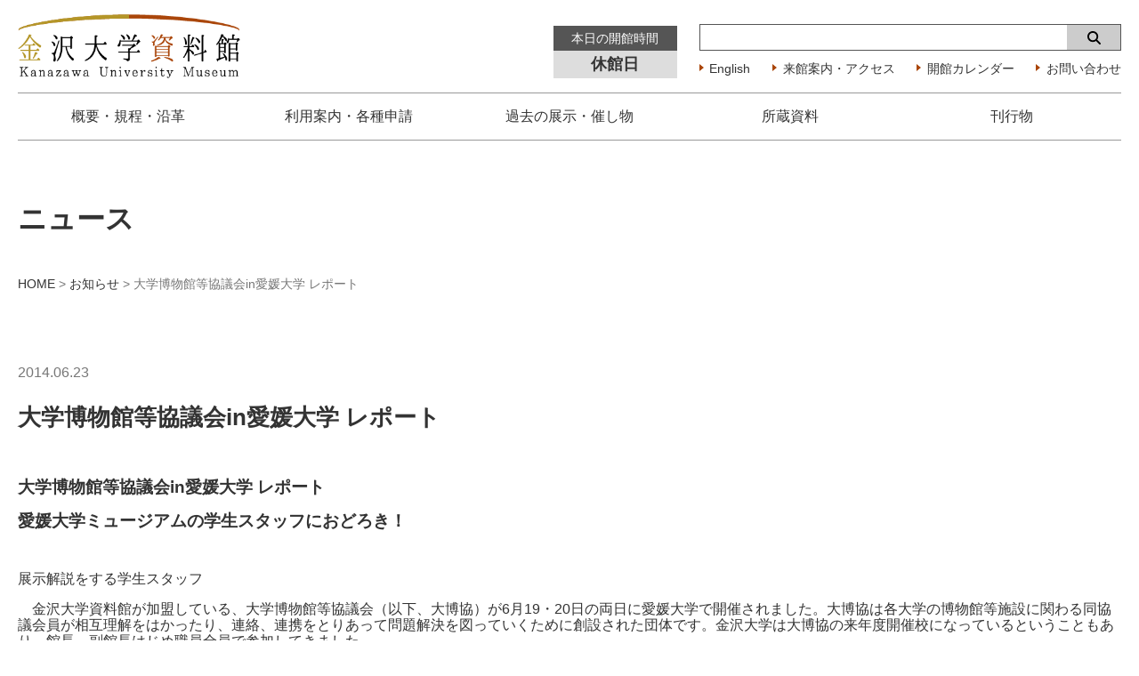

--- FILE ---
content_type: text/html; charset=UTF-8
request_url: https://museum.w3.kanazawa-u.ac.jp/news/1389/
body_size: 51325
content:
    <!doctype html>
<html lang="ja">
  <head>
    <meta charset="utf-8">
    <meta name="viewport" content="width=device-width, initial-scale=1">

    <!-- Google tag (gtag.js) -->
    <script async src="https://www.googletagmanager.com/gtag/js?id=G-ZJQ6HJKF8D"></script>
    <script>
      window.dataLayer = window.dataLayer || [];
      function gtag(){dataLayer.push(arguments);}
      gtag('js', new Date());  
      gtag('config', 'G-ZJQ6HJKF8D');
    </script>
  
        <meta name="description" content="金沢大学資料館は、金沢大学に関する文書・資料を収集し、整理・保存等を行い、閲覧・公開等の利用に供することを目的として、平成元（1989）年4月1日に設置されました。学術資料のデジタル公開などにも取り組んでいます。">
    
    <link rel="shortcut icon" href="https://museum.w3.kanazawa-u.ac.jp/wp/wp-content/themes/museum/favicon.ico" />
    <!-- Google tag (gtag.js) --><script async src="https://www.googletagmanager.com/gtag/js?id=UA-11241466-1"></script><script>window.dataLayer = window.dataLayer || [];function gtag(){dataLayer.push(arguments);}gtag('js', new Date());gtag('config', 'UA-11241466-1');</script>
<title>大学博物館等協議会in愛媛大学 レポート | 金沢大学資料館</title>
<meta name='robots' content='max-image-preview:large' />
	<style>img:is([sizes="auto" i], [sizes^="auto," i]) { contain-intrinsic-size: 3000px 1500px }</style>
	<link rel='dns-prefetch' href='//kit.fontawesome.com' />
<link rel='dns-prefetch' href='//code.jquery.com' />
<link rel='dns-prefetch' href='//cdn.jsdelivr.net' />
<link rel='dns-prefetch' href='//www.googletagmanager.com' />
<meta name="description" content="大学博物館等協議会in愛媛大学 レポート愛媛大学ミュージアムの学生スタッフにおどろき！展示解説をする学生スタッフ　金沢大学資料館が加盟している、大学博物館等協議会（以下、大博協）が6月19・20日の両日に愛媛大学で開催されました。大博協は各大学の博物館等施設に関わる同協議会員が相互理解をはかったり、連絡、連携をとりあって問題解決を図っていくために創設された団体です。金沢大学は大博協の来年度開催校になっているということもあり、館長、副館長はじめ職員全員で参加して" /><link rel='stylesheet' id='wpsbc-style-css' href='https://museum.w3.kanazawa-u.ac.jp/wp/wp-content/plugins/wp-simple-booking-calendar-premium/assets/css/style-front-end.min.css?ver=8.4' type='text/css' media='all' />
<link rel='stylesheet' id='dashicons-css' href='https://museum.w3.kanazawa-u.ac.jp/wp/wp-includes/css/dashicons.min.css?ver=6.7.4' type='text/css' media='all' />
<link rel='stylesheet' id='vkExUnit_common_style-css' href='https://museum.w3.kanazawa-u.ac.jp/wp/wp-content/plugins/vk-all-in-one-expansion-unit/assets/css/vkExUnit_style.css?ver=9.106.0.1' type='text/css' media='all' />
<style id='vkExUnit_common_style-inline-css' type='text/css'>
:root {--ver_page_top_button_url:url(https://museum.w3.kanazawa-u.ac.jp/wp/wp-content/plugins/vk-all-in-one-expansion-unit/assets/images/to-top-btn-icon.svg);}@font-face {font-weight: normal;font-style: normal;font-family: "vk_sns";src: url("https://museum.w3.kanazawa-u.ac.jp/wp/wp-content/plugins/vk-all-in-one-expansion-unit/inc/sns/icons/fonts/vk_sns.eot?-bq20cj");src: url("https://museum.w3.kanazawa-u.ac.jp/wp/wp-content/plugins/vk-all-in-one-expansion-unit/inc/sns/icons/fonts/vk_sns.eot?#iefix-bq20cj") format("embedded-opentype"),url("https://museum.w3.kanazawa-u.ac.jp/wp/wp-content/plugins/vk-all-in-one-expansion-unit/inc/sns/icons/fonts/vk_sns.woff?-bq20cj") format("woff"),url("https://museum.w3.kanazawa-u.ac.jp/wp/wp-content/plugins/vk-all-in-one-expansion-unit/inc/sns/icons/fonts/vk_sns.ttf?-bq20cj") format("truetype"),url("https://museum.w3.kanazawa-u.ac.jp/wp/wp-content/plugins/vk-all-in-one-expansion-unit/inc/sns/icons/fonts/vk_sns.svg?-bq20cj#vk_sns") format("svg");}
.veu_promotion-alert__content--text {border: 1px solid rgba(0,0,0,0.125);padding: 0.5em 1em;border-radius: var(--vk-size-radius);margin-bottom: var(--vk-margin-block-bottom);font-size: 0.875rem;}/* Alert Content部分に段落タグを入れた場合に最後の段落の余白を0にする */.veu_promotion-alert__content--text p:last-of-type{margin-bottom:0;margin-top: 0;}
</style>
<style id='classic-theme-styles-inline-css' type='text/css'>
/*! This file is auto-generated */
.wp-block-button__link{color:#fff;background-color:#32373c;border-radius:9999px;box-shadow:none;text-decoration:none;padding:calc(.667em + 2px) calc(1.333em + 2px);font-size:1.125em}.wp-block-file__button{background:#32373c;color:#fff;text-decoration:none}
</style>
<link rel='stylesheet' id='yakuhanjp-css' href='https://cdn.jsdelivr.net/npm/yakuhanjp@3.4.1/dist/css/yakuhanjp-narrow.min.css?ver=3.4.1' type='text/css' media='all' />
<link rel='stylesheet' id='pure-css' href='https://cdn.jsdelivr.net/npm/purecss@2.1.0/build/pure-min.css?ver=2.1.0' type='text/css' media='all' />
<link rel='stylesheet' id='pure-grids-css' href='https://cdn.jsdelivr.net/npm/purecss@2.1.0/build/grids-responsive-min.css?ver=2.1.0' type='text/css' media='all' />
<link rel='stylesheet' id='customize-css' href='https://museum.w3.kanazawa-u.ac.jp/wp/wp-content/themes/museum/style.css?ver=2025041070406' type='text/css' media='all' />
<link rel='stylesheet' id='wp-pagenavi-css' href='https://museum.w3.kanazawa-u.ac.jp/wp/wp-content/plugins/wp-pagenavi/pagenavi-css.css?ver=2.70' type='text/css' media='all' />
<script type="text/javascript" id="utils-js-extra">
/* <![CDATA[ */
var userSettings = {"url":"\/wp\/","uid":"0","time":"1769359556","secure":"1"};
/* ]]> */
</script>
<script type="text/javascript" src="https://museum.w3.kanazawa-u.ac.jp/wp/wp-includes/js/utils.min.js?ver=6.7.4" id="utils-js"></script>
<link rel="https://api.w.org/" href="https://museum.w3.kanazawa-u.ac.jp/wp-json/" /><link rel="alternate" title="JSON" type="application/json" href="https://museum.w3.kanazawa-u.ac.jp/wp-json/wp/v2/posts/1389" /><link rel="canonical" href="https://museum.w3.kanazawa-u.ac.jp/news/1389/" />
<link rel='shortlink' href='https://museum.w3.kanazawa-u.ac.jp/?p=1389' />
<link rel="alternate" title="oEmbed (JSON)" type="application/json+oembed" href="https://museum.w3.kanazawa-u.ac.jp/wp-json/oembed/1.0/embed?url=https%3A%2F%2Fmuseum.w3.kanazawa-u.ac.jp%2Fnews%2F1389%2F" />
<link rel="alternate" title="oEmbed (XML)" type="text/xml+oembed" href="https://museum.w3.kanazawa-u.ac.jp/wp-json/oembed/1.0/embed?url=https%3A%2F%2Fmuseum.w3.kanazawa-u.ac.jp%2Fnews%2F1389%2F&#038;format=xml" />
<meta name="generator" content="Site Kit by Google 1.150.0" /><style type="text/css"></style><!-- [ VK All in One Expansion Unit OGP ] -->
<meta property="og:site_name" content="金沢大学資料館" />
<meta property="og:url" content="https://museum.w3.kanazawa-u.ac.jp/news/1389/" />
<meta property="og:title" content="大学博物館等協議会in愛媛大学 レポート | 金沢大学資料館" />
<meta property="og:description" content="大学博物館等協議会in愛媛大学 レポート愛媛大学ミュージアムの学生スタッフにおどろき！展示解説をする学生スタッフ　金沢大学資料館が加盟している、大学博物館等協議会（以下、大博協）が6月19・20日の両日に愛媛大学で開催されました。大博協は各大学の博物館等施設に関わる同協議会員が相互理解をはかったり、連絡、連携をとりあって問題解決を図っていくために創設された団体です。金沢大学は大博協の来年度開催校になっているということもあり、館長、副館長はじめ職員全員で参加して" />
<meta property="og:type" content="article" />
<!-- [ / VK All in One Expansion Unit OGP ] -->
<!-- [ VK All in One Expansion Unit twitter card ] -->
<meta name="twitter:card" content="summary_large_image">
<meta name="twitter:description" content="大学博物館等協議会in愛媛大学 レポート愛媛大学ミュージアムの学生スタッフにおどろき！展示解説をする学生スタッフ　金沢大学資料館が加盟している、大学博物館等協議会（以下、大博協）が6月19・20日の両日に愛媛大学で開催されました。大博協は各大学の博物館等施設に関わる同協議会員が相互理解をはかったり、連絡、連携をとりあって問題解決を図っていくために創設された団体です。金沢大学は大博協の来年度開催校になっているということもあり、館長、副館長はじめ職員全員で参加して">
<meta name="twitter:title" content="大学博物館等協議会in愛媛大学 レポート | 金沢大学資料館">
<meta name="twitter:url" content="https://museum.w3.kanazawa-u.ac.jp/news/1389/">
	<meta name="twitter:domain" content="museum.w3.kanazawa-u.ac.jp">
	<!-- [ / VK All in One Expansion Unit twitter card ] -->
	<!-- [ VK All in One Expansion Unit Article Structure Data ] --><script type="application/ld+json">{"@context":"https://schema.org/","@type":"Article","headline":"大学博物館等協議会in愛媛大学 レポート","image":"","datePublished":"2014-06-23T01:43:00+09:00","dateModified":"2023-05-24T16:52:46+09:00","author":{"@type":"","name":"金沢大学資料館","url":"https://museum.w3.kanazawa-u.ac.jp/","sameAs":""}}</script><!-- [ / VK All in One Expansion Unit Article Structure Data ] -->  </head>
  <body class="post-template-default single single-post postid-1389 single-format-standard post-name-%e5%a4%a7%e5%ad%a6%e5%8d%9a%e7%89%a9%e9%a4%a8%e7%ad%89%e5%8d%94%e8%ad%b0%e4%bc%9ain%e6%84%9b%e5%aa%9b%e5%a4%a7%e5%ad%a6-%e3%83%ac%e3%83%9d%e3%83%bc%e3%83%88 post-type-post">
    <header class="header">
      <div class="openbtn1"><span></span><span></span><span></span><span class="openbtn1-text">MENU</span></div>
      <a class="for-sp logo" href="https://museum.w3.kanazawa-u.ac.jp/"><img src="https://museum.w3.kanazawa-u.ac.jp/wp/wp-content/themes/museum/images/logo.png" alt="金沢大学資料館" /></a>
      <div class="for-sp hd-detail-l">
        <div class="hd-detail-title"><a href="https://museum.w3.kanazawa-u.ac.jp/calendar/">本日の開館時間</a></div>
        <div class="hd-detail-time">
              	    休館日        </div>
      </div>
      <div id="g-nav" class="container">
        <div id="g-nav-list">
        <div id="g-nav-list-inner">
          <a class="for-pc logo" href="https://museum.w3.kanazawa-u.ac.jp/"><img src="https://museum.w3.kanazawa-u.ac.jp/wp/wp-content/themes/museum/images/logo.png" alt="金沢大学資料館" /></a>
          <div class="hd-r">
            <div class="for-pc hd-detail-l">
              <div class="hd-detail-title"><a href="https://museum.w3.kanazawa-u.ac.jp/calendar/">本日の開館時間</a></div>
              <div class="hd-detail-time">
                          	    休館日              </div>
            </div>
            <div class="hd-detail-r">
              <div class="serch-menu">
                <form method="get" class="searchform" action="https://museum.w3.kanazawa-u.ac.jp">
                  <input type="text" class="searchfield" name="s" id="s" placeholder=""/>
                  <input type="submit" value="" alt="検索" title="検索" class="searchsubmit">
                </form>
              </div><!-- /.serch-menu -->
              <ul class="sub-menu">
                <li><a href="https://museum.w3.kanazawa-u.ac.jp/english/">English</a></li>
                <li><a href="https://museum.w3.kanazawa-u.ac.jp/access/">来館案内・アクセス</a></li>
                <li><a href="https://museum.w3.kanazawa-u.ac.jp/calendar/">開館カレンダー</a></li>
                <li><a href="https://museum.w3.kanazawa-u.ac.jp/contact/">お問い合わせ</a></li>
              </ul>
            </div><!-- /.hd-detail-r -->
          </div><!-- /.hd-r -->
          <nav class="header-menu">
            <a href="https://museum.w3.kanazawa-u.ac.jp/outline/">概要・規程・沿革</a>
            <a href="https://museum.w3.kanazawa-u.ac.jp/guide/">利用案内・各種申請</a>
            <a href="https://museum.w3.kanazawa-u.ac.jp/event/">過去の展示・催し物</a>
            <a href="https://museum.w3.kanazawa-u.ac.jp/archive/">所蔵資料</a>
            <a href="https://museum.w3.kanazawa-u.ac.jp/publish/">刊行物</a>
          </nav>
        </div>
        </div>
      </div><!-- /.container -->
    </header>
    <main class="main">
  		<div class="cont-title">
        <h1>ニュース</h1>
        <div class="breadcrumbs">
          <!-- Breadcrumb NavXT 7.4.1 -->
<span property="itemListElement" typeof="ListItem"><a property="item" typeof="WebPage" title="Go to 金沢大学資料館." href="https://museum.w3.kanazawa-u.ac.jp" class="home" ><span property="name">HOME</span></a><meta property="position" content="1"></span> &gt; <span property="itemListElement" typeof="ListItem"><a property="item" typeof="WebPage" title="Go to the お知らせ カテゴリー archives." href="https://museum.w3.kanazawa-u.ac.jp/category/news/" class="taxonomy category" ><span property="name">お知らせ</span></a><meta property="position" content="2"></span> &gt; <span property="itemListElement" typeof="ListItem"><span property="name" class="post post-post current-item">大学博物館等協議会in愛媛大学 レポート</span><meta property="url" content="https://museum.w3.kanazawa-u.ac.jp/news/1389/"><meta property="position" content="3"></span>        </div>
  		</div>
      <div class="container">
                <div class="inner">
          <p class="news-date">2014.06.23</p>
          <h2>大学博物館等協議会in愛媛大学 レポート</h2>
          <h3>大学博物館等協議会in愛媛大学 レポート<br />
愛媛大学ミュージアムの学生スタッフにおどろき！</h3>
<p><img decoding="async" title="" src="https://museum.w3.kanazawa-u.ac.jp/?action=common_download_main&amp;upload_id=237" alt="" hspace="0" vspace="0" /><br />
展示解説をする学生スタッフ</p>
<p>　金沢大学資料館が加盟している、大学博物館等協議会（以下、大博協）が6月19・20日の両日に愛媛大学で開催されました。大博協は各大学の博物館等施設に関わる同協議会員が相互理解をはかったり、連絡、連携をとりあって問題解決を図っていくために創設された団体です。金沢大学は大博協の来年度開催校になっているということもあり、館長、副館長はじめ職員全員で参加してきました。</p>
<p><img decoding="async" title="" src="https://museum.w3.kanazawa-u.ac.jp/?action=common_download_main&amp;upload_id=239" alt="" hspace="0" vspace="0" /><br />
大博協の総会などが行われた情報メディアセンター</p>
<p>　施設見学では愛媛大学ミュージアム（大学博物館）をなんと学生スタッフが解説。「進化する宇宙と地球」、「愛媛の歴史と文化」、「生命の多様性」、「人間の営み」といったカテゴリーに分かれた展示を説明してくれました。ポイントをおさえた解説で、わかりやすく、質問にもすぐに答えてくれました。自然科学系の展示も充実しているので、理系の学生さんなのかと思って質問したのですが、「いえ、私は日本史の専攻です」とのこと。おどろきです。</p>
<p><img decoding="async" title="" src="https://museum.w3.kanazawa-u.ac.jp/?action=common_download_main&amp;upload_id=240" alt="" hspace="0" vspace="0" /><br />
愛媛大学ミュージアムが誇る屈指の昆虫標本コレクション</p>
<p>　愛媛大学ミュージアムは火曜日休館で、土日も開館しています。開館中は学生スタッフが常駐し、展示解説を行っています。来館者とのコミュニケーションを重視しており、学生スタッフ自ら話かけるように心がけているそうです。</p>
<p>&nbsp;</p>
<p>大学博物館等協議会HPはこちら<br />
http://www.univ-museum.jp/</p>
<p>愛媛大学ミュージアムのHPはこちら<br />
http://www.museum.ehime-u.ac.jp/index.php</p><div class="veu_socialSet veu_socialSet-position-after veu_contentAddSection"><script>window.twttr=(function(d,s,id){var js,fjs=d.getElementsByTagName(s)[0],t=window.twttr||{};if(d.getElementById(id))return t;js=d.createElement(s);js.id=id;js.src="https://platform.twitter.com/widgets.js";fjs.parentNode.insertBefore(js,fjs);t._e=[];t.ready=function(f){t._e.push(f);};return t;}(document,"script","twitter-wjs"));</script><ul><li class="sb_facebook sb_icon"><a class="sb_icon_inner" href="//www.facebook.com/sharer.php?src=bm&u=https%3A%2F%2Fmuseum.w3.kanazawa-u.ac.jp%2Fnews%2F1389%2F&amp;t=%E5%A4%A7%E5%AD%A6%E5%8D%9A%E7%89%A9%E9%A4%A8%E7%AD%89%E5%8D%94%E8%AD%B0%E4%BC%9Ain%E6%84%9B%E5%AA%9B%E5%A4%A7%E5%AD%A6%20%E3%83%AC%E3%83%9D%E3%83%BC%E3%83%88%20%7C%20%E9%87%91%E6%B2%A2%E5%A4%A7%E5%AD%A6%E8%B3%87%E6%96%99%E9%A4%A8" target="_blank" onclick="window.open(this.href,'FBwindow','width=650,height=450,menubar=no,toolbar=no,scrollbars=yes');return false;"><span class="vk_icon_w_r_sns_fb icon_sns"></span><span class="sns_txt">Facebook</span><span class="veu_count_sns_fb"></span></a></li><li class="sb_x_twitter sb_icon"><a class="sb_icon_inner" href="//twitter.com/intent/tweet?url=https%3A%2F%2Fmuseum.w3.kanazawa-u.ac.jp%2Fnews%2F1389%2F&amp;text=%E5%A4%A7%E5%AD%A6%E5%8D%9A%E7%89%A9%E9%A4%A8%E7%AD%89%E5%8D%94%E8%AD%B0%E4%BC%9Ain%E6%84%9B%E5%AA%9B%E5%A4%A7%E5%AD%A6%20%E3%83%AC%E3%83%9D%E3%83%BC%E3%83%88%20%7C%20%E9%87%91%E6%B2%A2%E5%A4%A7%E5%AD%A6%E8%B3%87%E6%96%99%E9%A4%A8" target="_blank" ><span class="vk_icon_w_r_sns_x_twitter icon_sns"></span><span class="sns_txt">X</span></a></li><li class="sb_bluesky sb_icon"><a class="sb_icon_inner" href="https://bsky.app/intent/compose?text=%E5%A4%A7%E5%AD%A6%E5%8D%9A%E7%89%A9%E9%A4%A8%E7%AD%89%E5%8D%94%E8%AD%B0%E4%BC%9Ain%E6%84%9B%E5%AA%9B%E5%A4%A7%E5%AD%A6%20%E3%83%AC%E3%83%9D%E3%83%BC%E3%83%88%20%7C%20%E9%87%91%E6%B2%A2%E5%A4%A7%E5%AD%A6%E8%B3%87%E6%96%99%E9%A4%A8%0Ahttps%3A%2F%2Fmuseum.w3.kanazawa-u.ac.jp%2Fnews%2F1389%2F" target="_blank" ><span class="vk_icon_w_r_sns_bluesky icon_sns"></span><span class="sns_txt">Bluesky</span></a></li><li class="sb_hatena sb_icon"><a class="sb_icon_inner" href="//b.hatena.ne.jp/add?mode=confirm&url=https%3A%2F%2Fmuseum.w3.kanazawa-u.ac.jp%2Fnews%2F1389%2F&amp;title=%E5%A4%A7%E5%AD%A6%E5%8D%9A%E7%89%A9%E9%A4%A8%E7%AD%89%E5%8D%94%E8%AD%B0%E4%BC%9Ain%E6%84%9B%E5%AA%9B%E5%A4%A7%E5%AD%A6%20%E3%83%AC%E3%83%9D%E3%83%BC%E3%83%88%20%7C%20%E9%87%91%E6%B2%A2%E5%A4%A7%E5%AD%A6%E8%B3%87%E6%96%99%E9%A4%A8" target="_blank"  onclick="window.open(this.href,'Hatenawindow','width=650,height=450,menubar=no,toolbar=no,scrollbars=yes');return false;"><span class="vk_icon_w_r_sns_hatena icon_sns"></span><span class="sns_txt">Hatena</span><span class="veu_count_sns_hb"></span></a></li><li class="sb_pocket sb_icon"><a class="sb_icon_inner"  href="//getpocket.com/edit?url=https%3A%2F%2Fmuseum.w3.kanazawa-u.ac.jp%2Fnews%2F1389%2F&title=%E5%A4%A7%E5%AD%A6%E5%8D%9A%E7%89%A9%E9%A4%A8%E7%AD%89%E5%8D%94%E8%AD%B0%E4%BC%9Ain%E6%84%9B%E5%AA%9B%E5%A4%A7%E5%AD%A6%20%E3%83%AC%E3%83%9D%E3%83%BC%E3%83%88%20%7C%20%E9%87%91%E6%B2%A2%E5%A4%A7%E5%AD%A6%E8%B3%87%E6%96%99%E9%A4%A8" target="_blank"  onclick="window.open(this.href,'Pokcetwindow','width=650,height=450,menubar=no,toolbar=no,scrollbars=yes');return false;"><span class="vk_icon_w_r_sns_pocket icon_sns"></span><span class="sns_txt">Pocket</span><span class="veu_count_sns_pocket"></span></a></li><li class="sb_copy sb_icon"><button class="copy-button sb_icon_inner"data-clipboard-text="大学博物館等協議会in愛媛大学 レポート | 金沢大学資料館 https://museum.w3.kanazawa-u.ac.jp/news/1389/"><span class="vk_icon_w_r_sns_copy icon_sns"><i class="fas fa-copy"></i></span><span class="sns_txt">Copy</span></button></li></ul></div><!-- [ /.socialSet ] -->          <p class="center"><a href="https://museum.w3.kanazawa-u.ac.jp/category/news/" class="btn back">ニュース一覧へ戻る</a></p>
        </div><!-- /.inner -->
              </div><!-- /.container -->
    </main>
        <footer class="footer">
      <div class="container">
        <ul class="ft-menu">
          <li><a href="https://museum.w3.kanazawa-u.ac.jp/english/">English</a></li>
          <li><a href="https://museum.w3.kanazawa-u.ac.jp/access/">来館案内・アクセス</a></li>
          <li><a href="https://museum.w3.kanazawa-u.ac.jp/contact/">お問い合わせ</a></li>
          <li><a href="https://museum.w3.kanazawa-u.ac.jp/google-analytics/">Google Analyticsの利⽤について</a></li>
        </ul><!-- /.ft-menu -->
        <div class="ft-notes">
          <p>当サイト内で使用されている資料画像及び引用文の無断転載を禁止します。</p>
          <p>Copyright© Kanazawa University Museum. All Rights Reserved.</p>
        </div><!-- /.ft-notes -->
      </div><!-- /.container -->
    </footer>
    <script type="text/javascript" src="https://code.jquery.com/jquery-3.6.0.min.js?ver=3.6.0" id="jquery-js"></script>
<script type="text/javascript" src="https://museum.w3.kanazawa-u.ac.jp/wp/wp-includes/js/jquery/ui/core.min.js?ver=1.13.3" id="jquery-ui-core-js"></script>
<script type="text/javascript" src="https://museum.w3.kanazawa-u.ac.jp/wp/wp-includes/js/jquery/ui/datepicker.min.js?ver=1.13.3" id="jquery-ui-datepicker-js"></script>
<script type="text/javascript" id="jquery-ui-datepicker-js-after">
/* <![CDATA[ */
jQuery(function(jQuery){jQuery.datepicker.setDefaults({"closeText":"\u9589\u3058\u308b","currentText":"\u4eca\u65e5","monthNames":["1\u6708","2\u6708","3\u6708","4\u6708","5\u6708","6\u6708","7\u6708","8\u6708","9\u6708","10\u6708","11\u6708","12\u6708"],"monthNamesShort":["1\u6708","2\u6708","3\u6708","4\u6708","5\u6708","6\u6708","7\u6708","8\u6708","9\u6708","10\u6708","11\u6708","12\u6708"],"nextText":"\u6b21","prevText":"\u524d","dayNames":["\u65e5\u66dc\u65e5","\u6708\u66dc\u65e5","\u706b\u66dc\u65e5","\u6c34\u66dc\u65e5","\u6728\u66dc\u65e5","\u91d1\u66dc\u65e5","\u571f\u66dc\u65e5"],"dayNamesShort":["\u65e5","\u6708","\u706b","\u6c34","\u6728","\u91d1","\u571f"],"dayNamesMin":["\u65e5","\u6708","\u706b","\u6c34","\u6728","\u91d1","\u571f"],"dateFormat":"yy\u5e74mm\u6708d\u65e5","firstDay":1,"isRTL":false});});
/* ]]> */
</script>
<script type="text/javascript" id="wpsbc-script-js-extra">
/* <![CDATA[ */
var wpsbc = {"ajax_url":"https:\/\/museum.w3.kanazawa-u.ac.jp\/wp\/wp-admin\/admin-ajax.php","search_form_nonce":"18c0e19a2d","search_date_format":"yy\u5e74m\u6708d\u65e5","calendar_months_to_jump":""};
/* ]]> */
</script>
<script type="text/javascript" src="https://museum.w3.kanazawa-u.ac.jp/wp/wp-content/plugins/wp-simple-booking-calendar-premium/assets/js/script-front-end.min.js?ver=8.4" id="wpsbc-script-js"></script>
<script type="text/javascript" id="vkExUnit_master-js-js-extra">
/* <![CDATA[ */
var vkExOpt = {"ajax_url":"https:\/\/museum.w3.kanazawa-u.ac.jp\/wp\/wp-admin\/admin-ajax.php","hatena_entry":"https:\/\/museum.w3.kanazawa-u.ac.jp\/wp-json\/vk_ex_unit\/v1\/hatena_entry\/","facebook_entry":"https:\/\/museum.w3.kanazawa-u.ac.jp\/wp-json\/vk_ex_unit\/v1\/facebook_entry\/","facebook_count_enable":"","entry_count":"1","entry_from_post":"","homeUrl":"https:\/\/museum.w3.kanazawa-u.ac.jp\/"};
/* ]]> */
</script>
<script type="text/javascript" src="https://museum.w3.kanazawa-u.ac.jp/wp/wp-content/plugins/vk-all-in-one-expansion-unit/assets/js/all.min.js?ver=9.106.0.1" id="vkExUnit_master-js-js"></script>
<script type="text/javascript" src="https://kit.fontawesome.com/80021d8489.js?ver=6.7.4" id="fontawesome-js" crossorigin="anonymous"></script>
<script type="text/javascript" src="https://museum.w3.kanazawa-u.ac.jp/wp/wp-content/themes/museum/js/museum.js?ver=20230519" id="np-js"></script>
<script type="text/javascript" src="https://museum.w3.kanazawa-u.ac.jp/wp/wp-includes/js/dist/vendor/react.min.js?ver=18.3.1.1" id="react-js"></script>
<script type="text/javascript" src="https://museum.w3.kanazawa-u.ac.jp/wp/wp-includes/js/dist/vendor/react-jsx-runtime.min.js?ver=18.3.1" id="react-jsx-runtime-js"></script>
<script type="text/javascript" src="https://museum.w3.kanazawa-u.ac.jp/wp/wp-includes/js/dist/dom-ready.min.js?ver=f77871ff7694fffea381" id="wp-dom-ready-js"></script>
<script type="text/javascript" src="https://museum.w3.kanazawa-u.ac.jp/wp/wp-includes/js/dist/hooks.min.js?ver=4d63a3d491d11ffd8ac6" id="wp-hooks-js"></script>
<script type="text/javascript" src="https://museum.w3.kanazawa-u.ac.jp/wp/wp-includes/js/dist/i18n.min.js?ver=5e580eb46a90c2b997e6" id="wp-i18n-js"></script>
<script type="text/javascript" id="wp-i18n-js-after">
/* <![CDATA[ */
wp.i18n.setLocaleData( { 'text direction\u0004ltr': [ 'ltr' ] } );
/* ]]> */
</script>
<script type="text/javascript" id="wp-a11y-js-translations">
/* <![CDATA[ */
( function( domain, translations ) {
	var localeData = translations.locale_data[ domain ] || translations.locale_data.messages;
	localeData[""].domain = domain;
	wp.i18n.setLocaleData( localeData, domain );
} )( "default", {"translation-revision-date":"2025-10-03 13:05:37+0000","generator":"GlotPress\/4.0.1","domain":"messages","locale_data":{"messages":{"":{"domain":"messages","plural-forms":"nplurals=1; plural=0;","lang":"ja_JP"},"Notifications":["\u901a\u77e5"]}},"comment":{"reference":"wp-includes\/js\/dist\/a11y.js"}} );
/* ]]> */
</script>
<script type="text/javascript" src="https://museum.w3.kanazawa-u.ac.jp/wp/wp-includes/js/dist/a11y.min.js?ver=3156534cc54473497e14" id="wp-a11y-js"></script>
<script type="text/javascript" src="https://museum.w3.kanazawa-u.ac.jp/wp/wp-includes/js/dist/vendor/wp-polyfill.min.js?ver=3.15.0" id="wp-polyfill-js"></script>
<script type="text/javascript" src="https://museum.w3.kanazawa-u.ac.jp/wp/wp-includes/js/dist/url.min.js?ver=e87eb76272a3a08402d2" id="wp-url-js"></script>
<script type="text/javascript" id="wp-api-fetch-js-translations">
/* <![CDATA[ */
( function( domain, translations ) {
	var localeData = translations.locale_data[ domain ] || translations.locale_data.messages;
	localeData[""].domain = domain;
	wp.i18n.setLocaleData( localeData, domain );
} )( "default", {"translation-revision-date":"2025-10-03 13:05:37+0000","generator":"GlotPress\/4.0.1","domain":"messages","locale_data":{"messages":{"":{"domain":"messages","plural-forms":"nplurals=1; plural=0;","lang":"ja_JP"},"An unknown error occurred.":["\u4e0d\u660e\u306a\u30a8\u30e9\u30fc\u304c\u767a\u751f\u3057\u307e\u3057\u305f\u3002"],"The response is not a valid JSON response.":["\u8fd4\u7b54\u304c\u6b63\u3057\u3044 JSON \u30ec\u30b9\u30dd\u30f3\u30b9\u3067\u306f\u3042\u308a\u307e\u305b\u3093\u3002"],"Media upload failed. If this is a photo or a large image, please scale it down and try again.":["\u30e1\u30c7\u30a3\u30a2\u306e\u30a2\u30c3\u30d7\u30ed\u30fc\u30c9\u306b\u5931\u6557\u3057\u307e\u3057\u305f\u3002 \u5199\u771f\u307e\u305f\u306f\u5927\u304d\u306a\u753b\u50cf\u306e\u5834\u5408\u306f\u3001\u7e2e\u5c0f\u3057\u3066\u3082\u3046\u4e00\u5ea6\u304a\u8a66\u3057\u304f\u3060\u3055\u3044\u3002"],"You are probably offline.":["\u73fe\u5728\u30aa\u30d5\u30e9\u30a4\u30f3\u306e\u3088\u3046\u3067\u3059\u3002"]}},"comment":{"reference":"wp-includes\/js\/dist\/api-fetch.js"}} );
/* ]]> */
</script>
<script type="text/javascript" src="https://museum.w3.kanazawa-u.ac.jp/wp/wp-includes/js/dist/api-fetch.min.js?ver=d387b816bc1ed2042e28" id="wp-api-fetch-js"></script>
<script type="text/javascript" id="wp-api-fetch-js-after">
/* <![CDATA[ */
wp.apiFetch.use( wp.apiFetch.createRootURLMiddleware( "https://museum.w3.kanazawa-u.ac.jp/wp-json/" ) );
wp.apiFetch.nonceMiddleware = wp.apiFetch.createNonceMiddleware( "a766f22ecd" );
wp.apiFetch.use( wp.apiFetch.nonceMiddleware );
wp.apiFetch.use( wp.apiFetch.mediaUploadMiddleware );
wp.apiFetch.nonceEndpoint = "https://museum.w3.kanazawa-u.ac.jp/wp/wp-admin/admin-ajax.php?action=rest-nonce";
/* ]]> */
</script>
<script type="text/javascript" src="https://museum.w3.kanazawa-u.ac.jp/wp/wp-includes/js/dist/autop.min.js?ver=9fb50649848277dd318d" id="wp-autop-js"></script>
<script type="text/javascript" src="https://museum.w3.kanazawa-u.ac.jp/wp/wp-includes/js/dist/blob.min.js?ver=9113eed771d446f4a556" id="wp-blob-js"></script>
<script type="text/javascript" src="https://museum.w3.kanazawa-u.ac.jp/wp/wp-includes/js/dist/vendor/react-dom.min.js?ver=18.3.1.1" id="react-dom-js"></script>
<script type="text/javascript" src="https://museum.w3.kanazawa-u.ac.jp/wp/wp-includes/js/dist/block-serialization-default-parser.min.js?ver=14d44daebf663d05d330" id="wp-block-serialization-default-parser-js"></script>
<script type="text/javascript" src="https://museum.w3.kanazawa-u.ac.jp/wp/wp-includes/js/dist/deprecated.min.js?ver=e1f84915c5e8ae38964c" id="wp-deprecated-js"></script>
<script type="text/javascript" src="https://museum.w3.kanazawa-u.ac.jp/wp/wp-includes/js/dist/dom.min.js?ver=93117dfee2692b04b770" id="wp-dom-js"></script>
<script type="text/javascript" src="https://museum.w3.kanazawa-u.ac.jp/wp/wp-includes/js/dist/escape-html.min.js?ver=6561a406d2d232a6fbd2" id="wp-escape-html-js"></script>
<script type="text/javascript" src="https://museum.w3.kanazawa-u.ac.jp/wp/wp-includes/js/dist/element.min.js?ver=cb762d190aebbec25b27" id="wp-element-js"></script>
<script type="text/javascript" src="https://museum.w3.kanazawa-u.ac.jp/wp/wp-includes/js/dist/is-shallow-equal.min.js?ver=e0f9f1d78d83f5196979" id="wp-is-shallow-equal-js"></script>
<script type="text/javascript" id="wp-keycodes-js-translations">
/* <![CDATA[ */
( function( domain, translations ) {
	var localeData = translations.locale_data[ domain ] || translations.locale_data.messages;
	localeData[""].domain = domain;
	wp.i18n.setLocaleData( localeData, domain );
} )( "default", {"translation-revision-date":"2025-10-03 13:05:37+0000","generator":"GlotPress\/4.0.1","domain":"messages","locale_data":{"messages":{"":{"domain":"messages","plural-forms":"nplurals=1; plural=0;","lang":"ja_JP"},"Comma":["\u30ab\u30f3\u30de"],"Period":["\u30d4\u30ea\u30aa\u30c9"],"Backtick":["\u30d0\u30c3\u30af\u30c6\u30a3\u30c3\u30af"],"Tilde":["\u30c1\u30eb\u30c0"]}},"comment":{"reference":"wp-includes\/js\/dist\/keycodes.js"}} );
/* ]]> */
</script>
<script type="text/javascript" src="https://museum.w3.kanazawa-u.ac.jp/wp/wp-includes/js/dist/keycodes.min.js?ver=034ff647a54b018581d3" id="wp-keycodes-js"></script>
<script type="text/javascript" src="https://museum.w3.kanazawa-u.ac.jp/wp/wp-includes/js/dist/priority-queue.min.js?ver=9c21c957c7e50ffdbf48" id="wp-priority-queue-js"></script>
<script type="text/javascript" src="https://museum.w3.kanazawa-u.ac.jp/wp/wp-includes/js/dist/compose.min.js?ver=d52df0f868e03c1bd905" id="wp-compose-js"></script>
<script type="text/javascript" src="https://museum.w3.kanazawa-u.ac.jp/wp/wp-includes/js/dist/private-apis.min.js?ver=4b858962c15c2c7a135f" id="wp-private-apis-js"></script>
<script type="text/javascript" src="https://museum.w3.kanazawa-u.ac.jp/wp/wp-includes/js/dist/redux-routine.min.js?ver=a0a172871afaeb261566" id="wp-redux-routine-js"></script>
<script type="text/javascript" src="https://museum.w3.kanazawa-u.ac.jp/wp/wp-includes/js/dist/data.min.js?ver=7c62e39de0308c73d50c" id="wp-data-js"></script>
<script type="text/javascript" id="wp-data-js-after">
/* <![CDATA[ */
( function() {
	var userId = 0;
	var storageKey = "WP_DATA_USER_" + userId;
	wp.data
		.use( wp.data.plugins.persistence, { storageKey: storageKey } );
} )();
/* ]]> */
</script>
<script type="text/javascript" src="https://museum.w3.kanazawa-u.ac.jp/wp/wp-includes/js/dist/html-entities.min.js?ver=2cd3358363e0675638fb" id="wp-html-entities-js"></script>
<script type="text/javascript" id="wp-rich-text-js-translations">
/* <![CDATA[ */
( function( domain, translations ) {
	var localeData = translations.locale_data[ domain ] || translations.locale_data.messages;
	localeData[""].domain = domain;
	wp.i18n.setLocaleData( localeData, domain );
} )( "default", {"translation-revision-date":"2025-10-03 13:05:37+0000","generator":"GlotPress\/4.0.1","domain":"messages","locale_data":{"messages":{"":{"domain":"messages","plural-forms":"nplurals=1; plural=0;","lang":"ja_JP"},"%s removed.":["%s\u3092\u524a\u9664\u3057\u307e\u3057\u305f\u3002"],"%s applied.":["%s\u3092\u9069\u7528\u3057\u307e\u3057\u305f\u3002"]}},"comment":{"reference":"wp-includes\/js\/dist\/rich-text.js"}} );
/* ]]> */
</script>
<script type="text/javascript" src="https://museum.w3.kanazawa-u.ac.jp/wp/wp-includes/js/dist/rich-text.min.js?ver=4021b9e4e9ef4d3cd868" id="wp-rich-text-js"></script>
<script type="text/javascript" src="https://museum.w3.kanazawa-u.ac.jp/wp/wp-includes/js/dist/shortcode.min.js?ver=b7747eee0efafd2f0c3b" id="wp-shortcode-js"></script>
<script type="text/javascript" src="https://museum.w3.kanazawa-u.ac.jp/wp/wp-includes/js/dist/warning.min.js?ver=ed7c8b0940914f4fe44b" id="wp-warning-js"></script>
<script type="text/javascript" id="wp-blocks-js-translations">
/* <![CDATA[ */
( function( domain, translations ) {
	var localeData = translations.locale_data[ domain ] || translations.locale_data.messages;
	localeData[""].domain = domain;
	wp.i18n.setLocaleData( localeData, domain );
} )( "default", {"translation-revision-date":"2025-10-03 13:05:37+0000","generator":"GlotPress\/4.0.1","domain":"messages","locale_data":{"messages":{"":{"domain":"messages","plural-forms":"nplurals=1; plural=0;","lang":"ja_JP"},"Embeds":["\u57cb\u3081\u8fbc\u307f"],"Reusable blocks":["\u518d\u5229\u7528\u30d6\u30ed\u30c3\u30af"],"%1$s Block. Row %2$d. %3$s":["%1$s\u30d6\u30ed\u30c3\u30af\u3002%2$d\u884c\u76ee\u3002%3$s"],"%1$s Block. Column %2$d. %3$s":["%1$s\u30d6\u30ed\u30c3\u30af\u3002%2$d\u5217\u76ee\u3002%3$s"],"%1$s Block. Column %2$d":["%1$s\u30d6\u30ed\u30c3\u30af\u3002\u30ab\u30e9\u30e0%2$d"],"%1$s Block. %2$s":["%1$s\u30d6\u30ed\u30c3\u30af\u3002%2$s"],"%s Block":["%s\u30d6\u30ed\u30c3\u30af"],"Design":["\u30c7\u30b6\u30a4\u30f3"],"%1$s Block. Row %2$d":["%1$s\u30d6\u30ed\u30c3\u30af\u3002%2$d\u5217\u76ee"],"Theme":["\u30c6\u30fc\u30de"],"Text":["\u30c6\u30ad\u30b9\u30c8"],"Media":["\u30e1\u30c7\u30a3\u30a2"],"Widgets":["\u30a6\u30a3\u30b8\u30a7\u30c3\u30c8"]}},"comment":{"reference":"wp-includes\/js\/dist\/blocks.js"}} );
/* ]]> */
</script>
<script type="text/javascript" src="https://museum.w3.kanazawa-u.ac.jp/wp/wp-includes/js/dist/blocks.min.js?ver=8474af4b6260126fa879" id="wp-blocks-js"></script>
<script type="text/javascript" src="https://museum.w3.kanazawa-u.ac.jp/wp/wp-includes/js/dist/vendor/moment.min.js?ver=2.30.1" id="moment-js"></script>
<script type="text/javascript" id="moment-js-after">
/* <![CDATA[ */
moment.updateLocale( 'ja', {"months":["1\u6708","2\u6708","3\u6708","4\u6708","5\u6708","6\u6708","7\u6708","8\u6708","9\u6708","10\u6708","11\u6708","12\u6708"],"monthsShort":["1\u6708","2\u6708","3\u6708","4\u6708","5\u6708","6\u6708","7\u6708","8\u6708","9\u6708","10\u6708","11\u6708","12\u6708"],"weekdays":["\u65e5\u66dc\u65e5","\u6708\u66dc\u65e5","\u706b\u66dc\u65e5","\u6c34\u66dc\u65e5","\u6728\u66dc\u65e5","\u91d1\u66dc\u65e5","\u571f\u66dc\u65e5"],"weekdaysShort":["\u65e5","\u6708","\u706b","\u6c34","\u6728","\u91d1","\u571f"],"week":{"dow":1},"longDateFormat":{"LT":"g:i A","LTS":null,"L":null,"LL":"Y\u5e74n\u6708j\u65e5","LLL":"Y\u5e74n\u6708j\u65e5 g:i A","LLLL":null}} );
/* ]]> */
</script>
<script type="text/javascript" src="https://museum.w3.kanazawa-u.ac.jp/wp/wp-includes/js/dist/date.min.js?ver=aaca6387d1cf924acc51" id="wp-date-js"></script>
<script type="text/javascript" id="wp-date-js-after">
/* <![CDATA[ */
wp.date.setSettings( {"l10n":{"locale":"ja","months":["1\u6708","2\u6708","3\u6708","4\u6708","5\u6708","6\u6708","7\u6708","8\u6708","9\u6708","10\u6708","11\u6708","12\u6708"],"monthsShort":["1\u6708","2\u6708","3\u6708","4\u6708","5\u6708","6\u6708","7\u6708","8\u6708","9\u6708","10\u6708","11\u6708","12\u6708"],"weekdays":["\u65e5\u66dc\u65e5","\u6708\u66dc\u65e5","\u706b\u66dc\u65e5","\u6c34\u66dc\u65e5","\u6728\u66dc\u65e5","\u91d1\u66dc\u65e5","\u571f\u66dc\u65e5"],"weekdaysShort":["\u65e5","\u6708","\u706b","\u6c34","\u6728","\u91d1","\u571f"],"meridiem":{"am":"am","pm":"pm","AM":"AM","PM":"PM"},"relative":{"future":"%s\u5f8c","past":"%s\u524d","s":"1\u79d2","ss":"%d\u79d2","m":"1\u5206","mm":"%d\u5206","h":"1\u6642\u9593","hh":"%d\u6642\u9593","d":"1\u65e5","dd":"%d\u65e5","M":"1\u30f6\u6708","MM":"%d\u30f6\u6708","y":"1\u5e74","yy":"%d\u5e74"},"startOfWeek":1},"formats":{"time":"g:i A","date":"Y\u5e74n\u6708j\u65e5","datetime":"Y\u5e74n\u6708j\u65e5 g:i A","datetimeAbbreviated":"Y\u5e74n\u6708j\u65e5 g:i A"},"timezone":{"offset":9,"offsetFormatted":"9","string":"Asia\/Tokyo","abbr":"JST"}} );
/* ]]> */
</script>
<script type="text/javascript" src="https://museum.w3.kanazawa-u.ac.jp/wp/wp-includes/js/dist/primitives.min.js?ver=aef2543ab60c8c9bb609" id="wp-primitives-js"></script>
<script type="text/javascript" id="wp-components-js-translations">
/* <![CDATA[ */
( function( domain, translations ) {
	var localeData = translations.locale_data[ domain ] || translations.locale_data.messages;
	localeData[""].domain = domain;
	wp.i18n.setLocaleData( localeData, domain );
} )( "default", {"translation-revision-date":"2025-10-03 13:05:37+0000","generator":"GlotPress\/4.0.1","domain":"messages","locale_data":{"messages":{"":{"domain":"messages","plural-forms":"nplurals=1; plural=0;","lang":"ja_JP"},"Font size":["\u30d5\u30a9\u30f3\u30c8\u30b5\u30a4\u30ba"],"Type":["\u30bf\u30a4\u30d7"],"Item selected.":["\u9805\u76ee\u3092\u9078\u629e\u3057\u307e\u3057\u305f\u3002"],"Hours":["\u6642"],"%d result found, use up and down arrow keys to navigate.":["%d\u4ef6\u306e\u7d50\u679c\u304c\u898b\u3064\u304b\u308a\u307e\u3057\u305f\u3002\u79fb\u52d5\u3059\u308b\u306b\u306f\u4e0a\u4e0b\u306e\u77e2\u5370\u30ad\u30fc\u3092\u4f7f\u3063\u3066\u304f\u3060\u3055\u3044\u3002"],"No results.":["\u7d50\u679c\u306f\u3042\u308a\u307e\u305b\u3093\u3002"],"Custom color picker.":["\u30ab\u30b9\u30bf\u30e0\u30ab\u30e9\u30fc\u30d4\u30c3\u30ab\u30fc\u3002"],"Color code: %s":["\u30ab\u30e9\u30fc\u30b3\u30fc\u30c9: %s"],"Color: %s":["\u8272: %s"],"Minutes":["\u5206"],"Add item":["\u9805\u76ee\u3092\u8ffd\u52a0"],"Item added.":["\u9805\u76ee\u3092\u8ffd\u52a0\u3057\u307e\u3057\u305f\u3002"],"Item removed.":["\u9805\u76ee\u3092\u524a\u9664\u3057\u307e\u3057\u305f\u3002"],"Remove item":["\u9805\u76ee\u3092\u524a\u9664"],"%1$s (%2$s of %3$s)":["%1$s (%2$s\/%3$s)"],"Dismiss this notice":["\u3053\u306e\u901a\u77e5\u3092\u975e\u8868\u793a"],"Order by":["\u4e26\u3073\u9806"],"Newest to oldest":["\u6295\u7a3f\u9806 (\u6700\u65b0\u304b\u3089)"],"Reset":["\u30ea\u30bb\u30c3\u30c8"],"Oldest to newest":["\u6295\u7a3f\u9806 (\u904e\u53bb\u304b\u3089)"],"A \u2192 Z":["A \u2192 Z"],"Z \u2192 A":["Z \u2192 A"],"Category":["\u30ab\u30c6\u30b4\u30ea\u30fc"],"Number of items":["\u9805\u76ee\u6570"],"%d result found.":["%d\u4ef6\u306e\u7d50\u679c\u304c\u898b\u3064\u304b\u308a\u307e\u3057\u305f\u3002"],"Separate with commas, spaces, or the Enter key.":["\u534a\u89d2\u30b3\u30f3\u30de\u3001\u30b9\u30da\u30fc\u30b9\u307e\u305f\u306f\u30a8\u30f3\u30bf\u30fc\u30ad\u30fc\u3067\u533a\u5207\u308a\u307e\u3059\u3002"],"Separate with commas or the Enter key.":["\u534a\u89d2\u30b3\u30f3\u30de\u307e\u305f\u306f\u30a8\u30f3\u30bf\u30fc\u30ad\u30fc\u3067\u533a\u5207\u308a\u307e\u3059\u3002"],"Angle":["\u89d2\u5ea6"],"Extra Large":["\u7279\u5927"],"Gradient control point at position %1$s%% with color code %2$s.":["\u30b0\u30e9\u30c7\u30fc\u30b7\u30e7\u30f3\u306e\u30b3\u30f3\u30c8\u30ed\u30fc\u30eb\u30dd\u30a4\u30f3\u30c8\u4f4d\u7f6e %1$s%%\u3001\u30ab\u30e9\u30fc\u30b3\u30fc\u30c9 %2$s\u3002"],"Use your left or right arrow keys or drag and drop with the mouse to change the gradient position. Press the button to change the color or remove the control point.":["\u30b0\u30e9\u30c7\u30fc\u30b7\u30e7\u30f3\u4f4d\u7f6e\u3092\u5909\u66f4\u3059\u308b\u306b\u306f\u5de6\u53f3\u306e\u77e2\u5370\u30ad\u30fc\u3092\u4f7f\u3046\u304b\u3001\u30de\u30a6\u30b9\u3067\u30c9\u30e9\u30c3\u30b0\u30a2\u30f3\u30c9\u30c9\u30ed\u30c3\u30d7\u3057\u3066\u304f\u3060\u3055\u3044\u3002\u8272\u3092\u5909\u66f4\u3057\u305f\u308a\u3001\u30b3\u30f3\u30c8\u30ed\u30fc\u30eb\u30dd\u30a4\u30f3\u30c8\u3092\u524a\u9664\u3059\u308b\u306b\u306f\u30dc\u30bf\u30f3\u3092\u62bc\u3057\u3066\u304f\u3060\u3055\u3044\u3002"],"Remove Control Point":["\u30b3\u30f3\u30c8\u30ed\u30fc\u30eb\u30dd\u30a4\u30f3\u30c8\u3092\u524a\u9664"],"Gradient code: %s":["\u30b0\u30e9\u30c7\u30fc\u30b7\u30e7\u30f3\u30b3\u30fc\u30c9: %s"],"Gradient: %s":["\u30b0\u30e9\u30c7\u30fc\u30b7\u30e7\u30f3: %s"],"Guide controls":["\u30ac\u30a4\u30c9\u30b3\u30f3\u30c8\u30ed\u30fc\u30eb"],"Page %1$d of %2$d":["%1$d\u30da\u30fc\u30b8\u76ee (%2$d\u30da\u30fc\u30b8\u4e2d)"],"Finish":["\u5b8c\u4e86"],"Solid":["\u5358\u8272"],"Top Center":["\u4e0a\u90e8\u4e2d\u592e"],"Center Left":["\u4e2d\u592e\u5de6"],"Center Right":["\u4e2d\u592e\u53f3"],"Bottom Center":["\u4e0b\u90e8\u4e2d\u592e"],"Alignment Matrix Control":["\u914d\u7f6e\u4f4d\u7f6e\u30b3\u30f3\u30c8\u30ed\u30fc\u30eb"],"Box Control":["\u30dc\u30c3\u30af\u30b9\u30b3\u30f3\u30c8\u30ed\u30fc\u30eb"],"Reset search":["\u691c\u7d22\u3092\u30ea\u30bb\u30c3\u30c8"],"Color name":["\u8272\u540d"],"Coordinated Universal Time":["\u5354\u5b9a\u4e16\u754c\u6642"],"Media preview":["\u30e1\u30c7\u30a3\u30a2\u306e\u30d7\u30ec\u30d3\u30e5\u30fc"],"Linear":["\u7dda\u5f62"],"Radial":["\u653e\u5c04\u72b6"],"Select unit":["\u30e6\u30cb\u30c3\u30c8\u3092\u9078\u629e"],"Search in %s":["%s\u3067\u691c\u7d22"],"Close search":["\u691c\u7d22\u3092\u9589\u3058\u308b"],"Percentage (%)":["\u30d1\u30fc\u30bb\u30f3\u30c8\u6307\u5b9a (%)"],"Pixels (px)":["\u30d4\u30af\u30bb\u30eb (px)"],"Relative to parent font size (em)":["\u89aa\u8981\u7d20\u306b\u5bfe\u3057\u3066\u76f8\u5bfe\u7684\u306a\u30d5\u30a9\u30f3\u30c8\u30b5\u30a4\u30ba (em)"],"Relative to root font size (rem)":["\u30eb\u30fc\u30c8\u8981\u7d20\u306b\u5bfe\u3057\u3066\u76f8\u5bfe\u7684\u306a\u30d5\u30a9\u30f3\u30c8\u30b5\u30a4\u30ba (rem)"],"Viewport width (vw)":["viewport \u306e\u5e45 (vw)"],"Viewport height (vh)":["viewport \u306e\u9ad8\u3055 (vh)"],"Dashed":["\u7834\u7dda"],"Dotted":["\u70b9\u7dda"],"Border width":["\u67a0\u7dda\u306e\u5e45"],"Percent (%)":["\u30d1\u30fc\u30bb\u30f3\u30c8 (%)"],"Viewport smallest dimension (vmin)":["viewport \u306e\u5e45\u3068\u9ad8\u3055\u306e\u5c0f\u3055\u3044\u65b9 (vmin)"],"Viewport largest dimension (vmax)":["viewport \u306e\u5e45\u3068\u9ad8\u3055\u306e\u5927\u304d\u3044\u65b9 (vmax)"],"Width of the zero (0) character (ch)":["\u6587\u5b57 0 (\u30bc\u30ed) \u306e\u5e45 (ch)"],"x-height of the font (ex)":["\u30d5\u30a9\u30f3\u30c8\u306e x-height (ex)"],"Centimeters (cm)":["\u30bb\u30f3\u30c1\u30e1\u30fc\u30c8\u30eb (cm)"],"Millimeters (mm)":["\u30df\u30ea\u30e1\u30fc\u30c8\u30eb (mm)"],"Inches (in)":["\u30a4\u30f3\u30c1 (in)"],"Picas (pc)":["\u30d1\u30a4\u30ab (pc)"],"Points (pt)":["\u30dd\u30a4\u30f3\u30c8 (pt)"],"Relative to parent font size (em)\u0004ems":["em"],"Relative to root font size (rem)\u0004rems":["rem"],"%1$s. There is %2$d event":["%1$s\u3002%2$d\u4ef6\u306e\u30a4\u30d9\u30f3\u30c8\u304c\u3042\u308a\u307e\u3059"],"Duotone code: %s":["\u30c7\u30e5\u30aa\u30c8\u30fc\u30f3\u30b3\u30fc\u30c9: %s"],"Duotone: %s":["\u30c7\u30e5\u30aa\u30c8\u30fc\u30f3: %s"],"Shadows":["\u5f71"],"Invalid item":["\u7121\u52b9\u306a\u9805\u76ee"],"Hex color":["16\u9032\u6570\u306e\u8272"],"Color format":["\u8272\u306e\u30d5\u30a9\u30fc\u30de\u30c3\u30c8"],"Color %s":["\u8272 %s"],"Gradient name":["\u30b0\u30e9\u30c7\u30fc\u30b7\u30e7\u30f3\u540d"],"Add gradient":["\u30b0\u30e9\u30c7\u30fc\u30b7\u30e7\u30f3\u3092\u8ffd\u52a0"],"Add color":["\u8272\u3092\u8ffd\u52a0"],"Gradient options":["\u30b0\u30e9\u30c7\u30fc\u30b7\u30e7\u30f3\u306e\u30aa\u30d7\u30b7\u30e7\u30f3"],"Color options":["\u8272\u306e\u30aa\u30d7\u30b7\u30e7\u30f3"],"Remove all gradients":["\u3059\u3079\u3066\u306e\u30b0\u30e9\u30c7\u30fc\u30b7\u30e7\u30f3\u3092\u524a\u9664"],"Remove all colors":["\u3059\u3079\u3066\u306e\u8272\u3092\u524a\u9664"],"Reset gradient":["\u30b0\u30e9\u30c7\u30fc\u30b7\u30e7\u30f3\u3092\u30ea\u30bb\u30c3\u30c8"],"Reset colors":["\u8272\u3092\u30ea\u30bb\u30c3\u30c8"],"Currently selected: %s":["\u73fe\u5728\u306e\u9078\u629e: %s"],"Size of a UI element\u0004None":["\u306a\u3057"],"Size of a UI element\u0004Small":["\u5c0f"],"Size of a UI element\u0004Medium":["\u4e2d"],"Size of a UI element\u0004Large":["\u5927"],"Size of a UI element\u0004Extra Large":["\u7279\u5927"],"Highlights":["\u30cf\u30a4\u30e9\u30a4\u30c8"],"Currently selected font size: %s":["\u73fe\u5728\u9078\u629e\u4e2d\u306e\u30d5\u30a9\u30f3\u30c8\u30b5\u30a4\u30ba: %s"],"Use size preset":["\u30b5\u30a4\u30ba\u30d7\u30ea\u30bb\u30c3\u30c8\u3092\u4f7f\u7528"],"Set custom size":["\u30ab\u30b9\u30bf\u30e0\u30b5\u30a4\u30ba\u3092\u8a2d\u5b9a"],"Search %s":["%s\u3092\u691c\u7d22"],"Reset %s":["%s\u3092\u30ea\u30bb\u30c3\u30c8"],"Hide and reset %s":["%s\u3092\u975e\u8868\u793a\u306b\u3057\u3066\u30ea\u30bb\u30c3\u30c8"],"Button label to reveal tool panel options\u0004%s options":["%s\u30aa\u30d7\u30b7\u30e7\u30f3"],"Reset all":["\u3059\u3079\u3066\u30ea\u30bb\u30c3\u30c8"],"Unlink sides":["\u500b\u5225\u306b\u6307\u5b9a\u3059\u308b"],"Link sides":["\u307e\u3068\u3081\u3066\u6307\u5b9a\u3059\u308b"],"Custom color picker. The currently selected color is called \"%1$s\" and has a value of \"%2$s\".":["\u30ab\u30b9\u30bf\u30e0\u30ab\u30e9\u30fc\u30d4\u30c3\u30ab\u30fc\u3002\u73fe\u5728\u9078\u629e\u4e2d\u306e\u8272\u306f\u300c%1$s\u300d\u3001\u5024\u306f\u300c%2$s\u300d\u3067\u3059\u3002"],"Border color and style picker.":["\u67a0\u7dda\u8272\u3068\u30b9\u30bf\u30a4\u30eb\u30d4\u30c3\u30ab\u30fc\u3002"],"Border color picker.":["\u67a0\u7dda\u306e\u30ab\u30e9\u30fc\u30d4\u30c3\u30ab\u30fc\u3002"],"Close border color":["\u67a0\u7dda\u306e\u8272\u3092\u9589\u3058\u308b"],"Top border":["\u4e0a\u67a0\u7dda"],"Left border":["\u5de6\u67a0\u7dda"],"Right border":["\u53f3\u67a0\u7dda"],"Bottom border":["\u4e0b\u67a0\u7dda"],"All sides":["\u56db\u8fba"],"Loading \u2026":["\u8aad\u307f\u8fbc\u307f\u4e2d\u2026"],"Border color and style picker":["\u67a0\u7dda\u8272\u3068\u30b9\u30bf\u30a4\u30eb\u30d4\u30c3\u30ab\u30fc"],"View previous month":["\u524d\u6708\u3092\u8868\u793a"],"View next month":["\u7fcc\u6708\u3092\u8868\u793a"],"%1$s. Selected. There is %2$d event":["%1$s\u3002\u9078\u629e\u6e08\u307f\u3002%2$d\u4ef6\u306e\u30a4\u30d9\u30f3\u30c8\u304c\u3042\u308a\u307e\u3059"],"%1$s. Selected":["%1$s\u3002\u9078\u629e\u6e08\u307f"],"Unset":["\u30ea\u30bb\u30c3\u30c8"],"S":["S"],"M":["M"],"L":["L"],"XL":["XL"],"XXL":["XXL"],"%s reset to default":["%s \u3092\u30c7\u30d5\u30a9\u30eb\u30c8\u306b\u30ea\u30bb\u30c3\u30c8"],"%s hidden and reset to default":["%s \u306f\u975e\u8868\u793a\u3067\u3001\u30c7\u30d5\u30a9\u30eb\u30c8\u306b\u30ea\u30bb\u30c3\u30c8"],"%s is now visible":["%s \u304c\u8868\u793a\u3055\u308c\u307e\u3057\u305f"],"All options are currently hidden":["\u3059\u3079\u3066\u306e\u30aa\u30d7\u30b7\u30e7\u30f3\u306f\u73fe\u5728\u975e\u8868\u793a"],"All options reset":["\u3059\u3079\u3066\u306e\u30aa\u30d7\u30b7\u30e7\u30f3\u3092\u30ea\u30bb\u30c3\u30c8"],"Increment":["\u5897\u52a0"],"Decrement":["\u6e1b\u5c11"],"Show details":["\u8a73\u7d30\u3092\u8868\u793a"],"Extra Extra Large":["\u8d85\u7279\u5927"],"Initial %d result loaded. Type to filter all available results. Use up and down arrow keys to navigate.":["\u6700\u521d\u306e%d\u4ef6\u306e\u7d50\u679c\u304c\u30ed\u30fc\u30c9\u3055\u308c\u307e\u3057\u305f\u3002\u30bf\u30a4\u30d7\u3059\u308b\u3068\u3059\u3079\u3066\u306e\u5229\u7528\u53ef\u80fd\u306a\u7d50\u679c\u3092\u7d5e\u308a\u8fbc\u307f\u307e\u3059\u3002\u4e0a\u4e0b\u306e\u77e2\u5370\u30ad\u30fc\u3067\u79fb\u52d5\u3057\u307e\u3059\u3002"],"Scrollable section":["\u30b9\u30af\u30ed\u30fc\u30eb\u53ef\u80fd\u306a\u30bb\u30af\u30b7\u30e7\u30f3"],"Focal point left position":["\u7126\u70b9\u5de6\u4f4d\u7f6e"],"Focal point top position":["\u7126\u70b9\u5148\u982d\u4f4d\u7f6e"],"Warning notice":["\u8b66\u544a\u306e\u901a\u77e5"],"Information notice":["\u60c5\u5831\u306e\u901a\u77e5"],"Error notice":["\u30a8\u30e9\u30fc\u901a\u77e5"],"Notice":["\u901a\u77e5"],"No color selected":["\u8272\u304c\u9078\u629e\u3055\u308c\u3066\u3044\u307e\u305b\u3093"],"Small viewport width (svw)":["\u5c0f\u3055\u3044\u30d3\u30e5\u30fc\u30dd\u30fc\u30c8\u306e\u5e45 (svw)"],"Small viewport height (svh)":["\u5c0f\u3055\u3044\u30d3\u30e5\u30fc\u30dd\u30fc\u30c8\u306e\u9ad8\u3055 (svh)"],"Viewport smallest size in the inline direction (svi)":["\u30a4\u30f3\u30e9\u30a4\u30f3\u65b9\u5411\u306e\u30d3\u30e5\u30fc\u30dd\u30fc\u30c8\u306e\u6700\u5c0f\u30b5\u30a4\u30ba (svi)"],"Small viewport width or height (svi)":["\u5c0f\u3055\u3044\u30d3\u30e5\u30fc\u30dd\u30fc\u30c8\u306e\u5e45\u307e\u305f\u306f\u9ad8\u3055 (svi)"],"Viewport smallest size in the block direction (svb)":["\u30d6\u30ed\u30c3\u30af\u65b9\u5411\u306e\u30d3\u30e5\u30fc\u30dd\u30fc\u30c8\u306e\u6700\u5c0f\u30b5\u30a4\u30ba (svb)"],"Small viewport width or height (svb)":["\u5c0f\u3055\u3044\u30d3\u30e5\u30fc\u30dd\u30fc\u30c8\u306e\u5e45\u307e\u305f\u306f\u9ad8\u3055 (svb)"],"Small viewport smallest dimension (svmin)":["\u5c0f\u3055\u3044\u30d3\u30e5\u30fc\u30dd\u30fc\u30c8\u306e\u5e45\u3068\u9ad8\u3055\u306e\u5c0f\u3055\u3044\u65b9 (svmin)"],"Large viewport width (lvw)":["\u5927\u304d\u3044\u30d3\u30e5\u30fc\u30dd\u30fc\u30c8\u306e\u5e45 (lvw)"],"Large viewport height (lvh)":["\u5927\u304d\u3044\u30d3\u30e5\u30fc\u30dd\u30fc\u30c8\u306e\u9ad8\u3055 (lvh)"],"Large viewport width or height (lvi)":["\u5927\u304d\u3044\u30d3\u30e5\u30fc\u30dd\u30fc\u30c8\u306e\u5e45\u307e\u305f\u306f\u9ad8\u3055 (lvi)"],"Large viewport width or height (lvb)":["\u5927\u304d\u3044\u30d3\u30e5\u30fc\u30dd\u30fc\u30c8\u306e\u5e45\u307e\u305f\u306f\u9ad8\u3055 (lvb)"],"Large viewport smallest dimension (lvmin)":["\u5927\u304d\u3044\u30d3\u30e5\u30fc\u30dd\u30fc\u30c8\u306e\u5e45\u3068\u9ad8\u3055\u306e\u5c0f\u3055\u3044\u65b9 (lvmin)"],"Dynamic viewport width (dvw)":["\u52d5\u7684\u30d3\u30e5\u30fc\u30dd\u30fc\u30c8\u306e\u5e45 (dvw)"],"Dynamic viewport height (dvh)":["\u52d5\u7684\u30d3\u30e5\u30fc\u30dd\u30fc\u30c8\u306e\u9ad8\u3055 (dvh)"],"Dynamic viewport width or height (dvi)":["\u52d5\u7684\u30d3\u30e5\u30fc\u30dd\u30fc\u30c8\u306e\u5e45\u307e\u305f\u306f\u9ad8\u3055 (dvi)"],"Dynamic viewport width or height (dvb)":["\u52d5\u7684\u30d3\u30e5\u30fc\u30dd\u30fc\u30c8\u306e\u5e45\u307e\u305f\u306f\u9ad8\u3055 (dvb)"],"Dynamic viewport smallest dimension (dvmin)":["\u52d5\u7684\u30d3\u30e5\u30fc\u30dd\u30fc\u30c8\u306e\u5e45\u3068\u9ad8\u3055\u306e\u5c0f\u3055\u3044\u65b9 (dvmin)"],"Dynamic viewport largest dimension (dvmax)":["\u52d5\u7684\u30d3\u30e5\u30fc\u30dd\u30fc\u30c8\u306e\u5e45\u3068\u9ad8\u3055\u306e\u5927\u304d\u3044\u65b9 (dvmax)"],"Small viewport largest dimension (svmax)":["\u5c0f\u3055\u3044\u30d3\u30e5\u30fc\u30dd\u30fc\u30c8\u306e\u5e45\u3068\u9ad8\u3055\u306e\u5927\u304d\u3044\u65b9 (svmax)"],"Large viewport largest dimension (lvmax)":["\u5927\u304d\u3044\u30d3\u30e5\u30fc\u30dd\u30fc\u30c8\u306e\u5e45\u3068\u9ad8\u3055\u306e\u5927\u304d\u3044\u65b9 (lvmax)"],"Top side":["\u4e0a"],"Bottom side":["\u4e0b"],"Left side":["\u5de6"],"Right side":["\u53f3"],"Top and bottom sides":["\u4e0a\u4e0b"],"Left and right sides":["\u5de6\u53f3"],"Edit: %s":["\u7de8\u96c6: %s"],"categories\u0004All":["\u3059\u3079\u3066"],"authors\u0004All":["\u3059\u3079\u3066"],"Remove color: %s":["\u8272\u3092\u524a\u9664\u3059\u308b: %s"],"Select an item":["\u9805\u76ee\u3092\u9078\u629e"],"Select AM or PM":["AM \u307e\u305f\u306f PM \u3092\u9078\u629e"],"%s items selected":["%s\u9805\u76ee\u3092\u9078\u629e\u6e08\u307f"],"Border color and style picker. The currently selected color is called \"%1$s\" and has a value of \"%2$s\". The currently selected style is \"%3$s\".":["\u67a0\u7dda\u8272\u3068\u30b9\u30bf\u30a4\u30eb\u30d4\u30c3\u30ab\u30fc\u3002\u73fe\u5728\u9078\u629e\u4e2d\u306e\u8272\u306f\u300c%1$s\u300d\u3001\u5024\u306f\u300c%2$s\u300d\u3067\u3059\u3002\u73fe\u5728\u9078\u629e\u4e2d\u306e\u30b9\u30bf\u30a4\u30eb\u306f\u300c%3$s\u300d\u3067\u3059\u3002"],"Border color and style picker. The currently selected color is called \"%1$s\" and has a value of \"%2$s\".":["\u67a0\u7dda\u8272\u3068\u30b9\u30bf\u30a4\u30eb\u30d4\u30c3\u30ab\u30fc\u3002\u73fe\u5728\u9078\u629e\u4e2d\u306e\u8272\u306f\u300c%1$s\u300d\u3001\u5024\u306f\u300c%2$s\u300d\u3067\u3059\u3002"],"Border color and style picker. The currently selected color has a value of \"%1$s\". The currently selected style is \"%2$s\".":["\u67a0\u7dda\u8272\u3068\u30b9\u30bf\u30a4\u30eb\u30d4\u30c3\u30ab\u30fc\u3002\u73fe\u5728\u9078\u629e\u4e2d\u306e\u8272\u306e\u5024\u306f\u300c%1$s\u300d\u3067\u3059\u3002\u73fe\u5728\u9078\u629e\u4e2d\u306e\u30b9\u30bf\u30a4\u30eb\u306f\u300c%2$s\u300d\u3067\u3059\u3002"],"Border color and style picker. The currently selected color has a value of \"%s\".":["\u67a0\u7dda\u8272\u3068\u30b9\u30bf\u30a4\u30eb\u30d4\u30c3\u30ab\u30fc\u3002\u73fe\u5728\u9078\u629e\u4e2d\u306e\u8272\u306e\u5024\u306f\u300c%s\u300d\u3067\u3059\u3002"],"Border color picker. The currently selected color is called \"%1$s\" and has a value of \"%2$s\".":["\u67a0\u7dda\u306e\u30ab\u30e9\u30fc\u30d4\u30c3\u30ab\u30fc\u3002\u73fe\u5728\u9078\u629e\u4e2d\u306e\u8272\u306f\u300c%1$s\u300d\u3001\u5024\u306f\u300c%2$s\u300d\u3067\u3059\u3002"],"Border color picker. The currently selected color has a value of \"%s\".":["\u67a0\u7dda\u306e\u30ab\u30e9\u30fc\u30d4\u30c3\u30ab\u30fc\u3002\u73fe\u5728\u9078\u629e\u4e2d\u306e\u8272\u306e\u5024\u306f\u300c%s\u300d\u3067\u3059\u3002"],"input control\u0004Show %s":["%s \u3092\u8868\u793a"],"Size":["\u30b5\u30a4\u30ba"],"Calendar":["\u30ab\u30ec\u30f3\u30c0\u30fc"],"Custom":["\u30ab\u30b9\u30bf\u30e0"],"Mixed":["\u6df7\u4ea4"],"Clear":["\u30af\u30ea\u30a2"],"Custom Size":["\u30ab\u30b9\u30bf\u30e0\u30b5\u30a4\u30ba"],"Previous":["\u524d"],"Author":["\u6295\u7a3f\u8005"],"Categories":["\u30ab\u30c6\u30b4\u30ea\u30fc"],"Done":["\u5b8c\u4e86"],"Cancel":["\u30ad\u30e3\u30f3\u30bb\u30eb"],"Left":["\u5de6"],"Center":["\u4e2d\u592e"],"Medium":["\u4e2d"],"OK":["OK"],"Search":["\u691c\u7d22"],"Close":["\u9589\u3058\u308b"],"Default":["\u30c7\u30d5\u30a9\u30eb\u30c8"],"No results found.":["\u898b\u3064\u304b\u308a\u307e\u305b\u3093\u3067\u3057\u305f\u3002"],"Copy":["\u30b3\u30d4\u30fc"],"Top":["\u4e0a"],"Top Left":["\u5de6\u4e0a"],"Top Right":["\u53f3\u4e0a"],"Bottom Left":["\u5de6\u4e0b"],"Bottom Right":["\u53f3\u4e0b"],"AM":["AM"],"PM":["PM"],"Next":["\u6b21"],"Drop files to upload":["\u30d5\u30a1\u30a4\u30eb\u3092\u30c9\u30ed\u30c3\u30d7\u3057\u3066\u30a2\u30c3\u30d7\u30ed\u30fc\u30c9"],"Large":["\u5927"],"Style":["\u30b9\u30bf\u30a4\u30eb"],"Back":["\u623b\u308b"],"Year":["\u5e74"],"Border color":["\u67a0\u7dda\u306e\u8272"],"Date":["\u65e5\u4ed8"],"Month":["\u6708"],"Day":["\u65e5"],"Time":["\u6642\u523b"],"(opens in a new tab)":["(\u65b0\u3057\u3044\u30bf\u30d6\u3067\u958b\u304f)"],"Copied!":["\u30b3\u30d4\u30fc\u3057\u307e\u3057\u305f\u3002"],"Small":["\u5c0f"],"January":["1\u6708"],"February":["2\u6708"],"March":["3\u6708"],"April":["4\u6708"],"May":["5\u6708"],"June":["6\u6708"],"July":["7\u6708"],"August":["8\u6708"],"September":["9\u6708"],"October":["10\u6708"],"November":["11\u6708"],"December":["12\u6708"]}},"comment":{"reference":"wp-includes\/js\/dist\/components.js"}} );
/* ]]> */
</script>
<script type="text/javascript" src="https://museum.w3.kanazawa-u.ac.jp/wp/wp-includes/js/dist/components.min.js?ver=fe486283a957ca5ed7c6" id="wp-components-js"></script>
<script type="text/javascript" src="https://museum.w3.kanazawa-u.ac.jp/wp/wp-includes/js/dist/keyboard-shortcuts.min.js?ver=32686e58e84193ce808b" id="wp-keyboard-shortcuts-js"></script>
<script type="text/javascript" id="wp-commands-js-translations">
/* <![CDATA[ */
( function( domain, translations ) {
	var localeData = translations.locale_data[ domain ] || translations.locale_data.messages;
	localeData[""].domain = domain;
	wp.i18n.setLocaleData( localeData, domain );
} )( "default", {"translation-revision-date":"2025-10-03 13:05:37+0000","generator":"GlotPress\/4.0.1","domain":"messages","locale_data":{"messages":{"":{"domain":"messages","plural-forms":"nplurals=1; plural=0;","lang":"ja_JP"},"Open the command palette.":["\u30b3\u30de\u30f3\u30c9\u30d1\u30ec\u30c3\u30c8\u3092\u958b\u304f\u3002"],"Command palette":["\u30b3\u30de\u30f3\u30c9\u30d1\u30ec\u30c3\u30c8"],"Command suggestions":["\u30b3\u30de\u30f3\u30c9\u306e\u63d0\u6848"],"Search commands and settings":["\u691c\u7d22\u30b3\u30de\u30f3\u30c9\u3068\u8a2d\u5b9a"],"No results found.":["\u898b\u3064\u304b\u308a\u307e\u305b\u3093\u3067\u3057\u305f\u3002"]}},"comment":{"reference":"wp-includes\/js\/dist\/commands.js"}} );
/* ]]> */
</script>
<script type="text/javascript" src="https://museum.w3.kanazawa-u.ac.jp/wp/wp-includes/js/dist/commands.min.js?ver=33b90579e9a6d83ac03b" id="wp-commands-js"></script>
<script type="text/javascript" src="https://museum.w3.kanazawa-u.ac.jp/wp/wp-includes/js/dist/notices.min.js?ver=673a68a7ac2f556ed50b" id="wp-notices-js"></script>
<script type="text/javascript" src="https://museum.w3.kanazawa-u.ac.jp/wp/wp-includes/js/dist/preferences-persistence.min.js?ver=9307a8c9e3254140a223" id="wp-preferences-persistence-js"></script>
<script type="text/javascript" id="wp-preferences-js-translations">
/* <![CDATA[ */
( function( domain, translations ) {
	var localeData = translations.locale_data[ domain ] || translations.locale_data.messages;
	localeData[""].domain = domain;
	wp.i18n.setLocaleData( localeData, domain );
} )( "default", {"translation-revision-date":"2025-10-03 13:05:37+0000","generator":"GlotPress\/4.0.1","domain":"messages","locale_data":{"messages":{"":{"domain":"messages","plural-forms":"nplurals=1; plural=0;","lang":"ja_JP"},"Preference deactivated - %s":["\u8a2d\u5b9a\u304c\u7121\u52b9\u5316\u3055\u308c\u307e\u3057\u305f - %s"],"Preference activated - %s":["\u8a2d\u5b9a\u304c\u6709\u52b9\u5316\u3055\u308c\u307e\u3057\u305f - %s"],"Preferences":["\u8a2d\u5b9a"],"Back":["\u623b\u308b"]}},"comment":{"reference":"wp-includes\/js\/dist\/preferences.js"}} );
/* ]]> */
</script>
<script type="text/javascript" src="https://museum.w3.kanazawa-u.ac.jp/wp/wp-includes/js/dist/preferences.min.js?ver=945c6cbfe821b3070047" id="wp-preferences-js"></script>
<script type="text/javascript" id="wp-preferences-js-after">
/* <![CDATA[ */
( function() {
				var serverData = false;
				var userId = "0";
				var persistenceLayer = wp.preferencesPersistence.__unstableCreatePersistenceLayer( serverData, userId );
				var preferencesStore = wp.preferences.store;
				wp.data.dispatch( preferencesStore ).setPersistenceLayer( persistenceLayer );
			} ) ();
/* ]]> */
</script>
<script type="text/javascript" src="https://museum.w3.kanazawa-u.ac.jp/wp/wp-includes/js/dist/style-engine.min.js?ver=08cc10e9532531e22456" id="wp-style-engine-js"></script>
<script type="text/javascript" src="https://museum.w3.kanazawa-u.ac.jp/wp/wp-includes/js/dist/token-list.min.js?ver=3b5f5dcfde830ecef24f" id="wp-token-list-js"></script>
<script type="text/javascript" src="https://museum.w3.kanazawa-u.ac.jp/wp/wp-includes/js/dist/wordcount.min.js?ver=55d8c2bf3dc99e7ea5ec" id="wp-wordcount-js"></script>
<script type="text/javascript" id="wp-block-editor-js-translations">
/* <![CDATA[ */
( function( domain, translations ) {
	var localeData = translations.locale_data[ domain ] || translations.locale_data.messages;
	localeData[""].domain = domain;
	wp.i18n.setLocaleData( localeData, domain );
} )( "default", {"translation-revision-date":"2025-10-03 13:05:37+0000","generator":"GlotPress\/4.0.1","domain":"messages","locale_data":{"messages":{"":{"domain":"messages","plural-forms":"nplurals=1; plural=0;","lang":"ja_JP"},"Attributes":["\u5c5e\u6027"],"Delete":["\u524a\u9664"],"Submit":["\u9001\u4fe1"],"Scale":["\u4f38\u7e2e"],"Edit link":["\u30ea\u30f3\u30af\u3092\u7de8\u96c6"],"Search results for \"%s\"":["\u300c%s\u300d\u306e\u691c\u7d22\u7d50\u679c"],"Insert":["\u633f\u5165"],"Align text":["\u30c6\u30ad\u30b9\u30c8\u306e\u914d\u7f6e"],"Type":["\u30bf\u30a4\u30d7"],"Background":["\u80cc\u666f"],"Shuffle":["\u30b7\u30e3\u30c3\u30d5\u30eb"],"Justify text":["\u5747\u7b49\u5272\u308a\u4ed8\u3051"],"Styles":["\u30b9\u30bf\u30a4\u30eb"],"Upload":["\u30a2\u30c3\u30d7\u30ed\u30fc\u30c9"],"text color":["\u6587\u5b57\u8272"],"Clear selection.":["\u9078\u629e\u80a2\u3092\u30af\u30ea\u30a2\u3059\u308b\u3002"],"Tools":["\u30c4\u30fc\u30eb"],"Auto":["\u81ea\u52d5"],"List View":["\u30ea\u30b9\u30c8\u8868\u793a"],"Minimum height":["\u6700\u5c0f\u306e\u9ad8\u3055"],"Original":["\u5143\u306e\u30b5\u30a4\u30ba"],"Invalid source":["\u4e0d\u6b63\u306a\u30bd\u30fc\u30b9"],"Blocks":["\u30d6\u30ed\u30c3\u30af"],"%d result found, use up and down arrow keys to navigate.":["%d\u4ef6\u306e\u7d50\u679c\u304c\u898b\u3064\u304b\u308a\u307e\u3057\u305f\u3002\u79fb\u52d5\u3059\u308b\u306b\u306f\u4e0a\u4e0b\u306e\u77e2\u5370\u30ad\u30fc\u3092\u4f7f\u3063\u3066\u304f\u3060\u3055\u3044\u3002"],"No results.":["\u7d50\u679c\u306f\u3042\u308a\u307e\u305b\u3093\u3002"],"Reset":["\u30ea\u30bb\u30c3\u30c8"],"Change text alignment":["\u30c6\u30ad\u30b9\u30c8\u306e\u914d\u7f6e\u3092\u5909\u66f4"],"Full width":["\u5168\u5e45"],"Change alignment":["\u914d\u7f6e\u3092\u5909\u66f4"],"Current":["\u73fe\u5728"],"Convert to HTML":["HTML \u306b\u5909\u63db"],"After Conversion":["\u5909\u63db\u5f8c"],"No block selected.":["\u30d6\u30ed\u30c3\u30af\u304c\u9078\u629e\u3055\u308c\u3066\u3044\u307e\u305b\u3093\u3002"],"This block has encountered an error and cannot be previewed.":["\u3053\u306e\u30d6\u30ed\u30c3\u30af\u3067\u30a8\u30e9\u30fc\u304c\u767a\u751f\u3057\u305f\u305f\u3081\u30d7\u30ec\u30d3\u30e5\u30fc\u3067\u304d\u307e\u305b\u3093\u3002"],"Convert to Classic Block":["\u30af\u30e9\u30b7\u30c3\u30af\u30d6\u30ed\u30c3\u30af\u306b\u5909\u63db"],"Resolve Block":["\u30d6\u30ed\u30c3\u30af\u306e\u554f\u984c\u3092\u89e3\u6c7a"],"Convert to Blocks":["\u30d6\u30ed\u30c3\u30af\u3078\u5909\u63db"],"imperative verb\u0004Resolve":["\u89e3\u6c7a"],"Block contains unexpected or invalid content.":["\u3053\u306e\u30d6\u30ed\u30c3\u30af\u306b\u306f\u3001\u60f3\u5b9a\u3055\u308c\u3066\u3044\u306a\u3044\u304b\u7121\u52b9\u306a\u30b3\u30f3\u30c6\u30f3\u30c4\u304c\u542b\u307e\u308c\u3066\u3044\u307e\u3059\u3002"],"Block: %s":["\u30d6\u30ed\u30c3\u30af: %s"],"Block %s is the only block, and cannot be moved":["\u30d6\u30ed\u30c3\u30af\u300c%s\u300d\u306f\u552f\u4e00\u306e\u30d6\u30ed\u30c3\u30af\u306e\u305f\u3081\u3001\u79fb\u52d5\u3067\u304d\u307e\u305b\u3093"],"Move %1$s block from position %2$d down to position %3$d":["%1$s\u30d6\u30ed\u30c3\u30af\u3092%2$d\u304b\u3089%3$d\u3078\u4e0b\u65b9\u5411\u306b\u79fb\u52d5"],"Block %1$s is at the end of the content and can\u2019t be moved right":["\u300c%1$s\u300d\u30d6\u30ed\u30c3\u30af\u306f\u30b3\u30f3\u30c6\u30f3\u30c4\u306e\u6700\u5f8c\u306b\u3042\u308b\u305f\u3081\u3001\u53f3\u306b\u79fb\u52d5\u3067\u304d\u307e\u305b\u3093"],"Move %1$s block from position %2$d up to position %3$d":["%1$s\u30d6\u30ed\u30c3\u30af\u3092%2$d\u304b\u3089%3$d\u3078\u4e0a\u65b9\u5411\u306b\u79fb\u52d5"],"Block %1$s is at the beginning of the content and can\u2019t be moved right":["\u300c%1$s\u300d\u30d6\u30ed\u30c3\u30af\u306f\u30b3\u30f3\u30c6\u30f3\u30c4\u306e\u5148\u982d\u306b\u3042\u308b\u305f\u3081\u3001\u53f3\u306b\u79fb\u52d5\u3067\u304d\u307e\u305b\u3093"],"Blocks cannot be moved up as they are already at the top":["\u30d6\u30ed\u30c3\u30af\u306f\u3059\u3067\u306b\u4e00\u756a\u4e0a\u306b\u3042\u308b\u305f\u3081\u3001\u4e0a\u306b\u79fb\u52d5\u3067\u304d\u307e\u305b\u3093"],"Blocks cannot be moved down as they are already at the bottom":["\u30d6\u30ed\u30c3\u30af\u306f\u3059\u3067\u306b\u4e00\u756a\u4e0b\u306b\u3042\u308b\u305f\u3081\u3001\u4e0b\u306b\u79fb\u52d5\u3067\u304d\u307e\u305b\u3093"],"Move %1$d blocks from position %2$d up by one place":["%1$d\u500b\u306e\u30d6\u30ed\u30c3\u30af\u3092%2$d\u306e\u4f4d\u7f6e\u304b\u30891\u3064\u4e0a\u306b\u79fb\u52d5\u3059\u308b"],"Move %1$d blocks from position %2$d right by one place":["%1$d\u500b\u306e\u30d6\u30ed\u30c3\u30af\u3092%2$d\u306e\u4f4d\u7f6e\u304b\u30891\u3064\u53f3\u306b\u79fb\u52d5\u3059\u308b"],"Edit as HTML":["HTML \u3068\u3057\u3066\u7de8\u96c6"],"Edit visually":["\u30d3\u30b8\u30e5\u30a2\u30eb\u7de8\u96c6"],"More options":["\u8a73\u7d30\u8a2d\u5b9a"],"Duplicate":["\u8907\u88fd"],"Change type of %d block":["%d\u500b\u306e\u30d6\u30ed\u30c3\u30af\u306e\u30bf\u30a4\u30d7\u3092\u5909\u66f4\u3059\u308b"],"Transform to":["\u5909\u63db:"],"This color combination may be hard for people to read. Try using a darker background color and\/or a brighter %s.":["\u3053\u306e\u8272\u306e\u7d44\u307f\u5408\u308f\u305b\u306f\u8aad\u307f\u306b\u304f\u3044\u305f\u3081\u3001\u3088\u308a\u6697\u3044\u80cc\u666f\u8272\u3001\u3088\u308a\u660e\u308b\u3044%s\u3092\u8a66\u3057\u3066\u304f\u3060\u3055\u3044\u3002"],"This color combination may be hard for people to read. Try using a brighter background color and\/or a darker %s.":["\u3053\u306e\u8272\u306e\u7d44\u307f\u5408\u308f\u305b\u306f\u8aad\u307f\u306b\u304f\u3044\u305f\u3081\u3001\u3088\u308a\u660e\u308b\u3044\u80cc\u666f\u8272\u3001\u3088\u308a\u6697\u3044%s\u3092\u8a66\u3057\u3066\u304f\u3060\u3055\u3044\u3002"],"Attempt recovery":["\u5fa9\u65e7\u3092\u8a66\u307f\u308b"],"Add %s":["%s\u306e\u8ffd\u52a0"],"%d result found.":["%d\u4ef6\u306e\u7d50\u679c\u304c\u898b\u3064\u304b\u308a\u307e\u3057\u305f\u3002"],"blocks\u0004Most used":["\u3088\u304f\u4f7f\u3046\u3082\u306e"],"Paste or type URL":["URL \u3092\u5165\u529b\u307e\u305f\u306f\u8cbc\u308a\u4ed8\u3051"],"no title":["\u30bf\u30a4\u30c8\u30eb\u306f\u3042\u308a\u307e\u305b\u3093"],"Skip to the selected block":["\u9078\u629e\u3057\u305f\u30d6\u30ed\u30c3\u30af\u3092\u30b9\u30ad\u30c3\u30d7"],"Link settings":["\u30ea\u30f3\u30af\u8a2d\u5b9a"],"HTML anchor":["HTML \u30a2\u30f3\u30ab\u30fc"],"Additional CSS class(es)":["\u8ffd\u52a0 CSS \u30af\u30e9\u30b9"],"Options":["\u30aa\u30d7\u30b7\u30e7\u30f3"],"Navigate to the nearest toolbar.":["\u4e00\u756a\u8fd1\u304f\u306b\u3042\u308b\u30c4\u30fc\u30eb\u30d0\u30fc\u306b\u79fb\u52d5\u3059\u308b\u3002"],"Select all text when typing. Press again to select all blocks.":["\u5165\u529b\u4e2d\u306b\u3059\u3079\u3066\u306e\u30c6\u30ad\u30b9\u30c8\u3092\u9078\u629e\u3059\u308b\u3002\u3059\u3079\u3066\u306e\u30d6\u30ed\u30c3\u30af\u3092\u9078\u629e\u3059\u308b\u306b\u306f\u3082\u3046\u4e00\u5ea6\u62bc\u3059\u3002"],"Duplicate the selected block(s).":["\u9078\u629e\u3057\u305f\u30d6\u30ed\u30c3\u30af\u3092\u8907\u88fd\u3059\u308b\u3002"],"Remove the selected block(s).":["\u9078\u629e\u3057\u305f\u30d6\u30ed\u30c3\u30af\u3092\u524a\u9664\u3059\u308b\u3002"],"Insert a new block before the selected block(s).":["\u9078\u629e\u3057\u305f\u30d6\u30ed\u30c3\u30af\u306e\u524d\u306b\u65b0\u3057\u3044\u30d6\u30ed\u30c3\u30af\u3092\u633f\u5165\u3059\u308b\u3002"],"Insert a new block after the selected block(s).":["\u9078\u629e\u3057\u305f\u30d6\u30ed\u30c3\u30af\u306e\u5f8c\u306b\u65b0\u3057\u3044\u30d6\u30ed\u30c3\u30af\u3092\u633f\u5165\u3059\u308b\u3002"],"%d block":["%d\u500b\u306e\u30d6\u30ed\u30c3\u30af"],"Document":["\u6587\u66f8"],"Find original":["\u30aa\u30ea\u30b8\u30ca\u30eb\u306e\u691c\u7d22"],"This block can only be used once.":["\u3053\u306e\u30d6\u30ed\u30c3\u30af\u306f\u4e00\u5ea6\u306e\u307f\u4f7f\u7528\u3067\u304d\u307e\u3059\u3002"],"Button":["\u30dc\u30bf\u30f3"],"Fixed background":["\u56fa\u5b9a\u80cc\u666f"],"Edit URL":["URL \u3092\u7de8\u96c6"],"Text alignment":["\u30c6\u30ad\u30b9\u30c8\u306e\u914d\u7f6e"],"Heading %d":["\u898b\u51fa\u3057%d"],"Heading":["\u898b\u51fa\u3057"],"Align text left":["\u30c6\u30ad\u30b9\u30c8\u5de6\u5bc4\u305b"],"Align text center":["\u30c6\u30ad\u30b9\u30c8\u4e2d\u592e\u5bc4\u305b"],"Align text right":["\u30c6\u30ad\u30b9\u30c8\u53f3\u5bc4\u305b"],"Block tools":["\u30d6\u30ed\u30c3\u30af\u306e\u30c4\u30fc\u30eb\u30d0\u30fc"],"To edit this block, you need permission to upload media.":["\u3053\u306e\u30d6\u30ed\u30c3\u30af\u3092\u7de8\u96c6\u3059\u308b\u306b\u306f\u3001\u30e1\u30c7\u30a3\u30a2\u306e\u30a2\u30c3\u30d7\u30ed\u30fc\u30c9\u6a29\u9650\u304c\u5fc5\u8981\u3067\u3059\u3002"],"block style\u0004Default":["\u30c7\u30d5\u30a9\u30eb\u30c8"],"Change block type or style":["\u30d6\u30ed\u30c3\u30af\u30bf\u30a4\u30d7\u307e\u305f\u306f\u30b9\u30bf\u30a4\u30eb\u3092\u5909\u66f4"],"verb\u0004Group":["\u30b0\u30eb\u30fc\u30d7\u5316"],"Ungrouping blocks from within a grouping block back into individual blocks within the Editor\u0004Ungroup":["\u30b0\u30eb\u30fc\u30d7\u89e3\u9664"],"While writing, you can press <kbd>\/<\/kbd> to quickly insert new blocks.":["\u57f7\u7b46\u4e2d\u306b <kbd>\/<\/kbd> \u3092\u62bc\u3059\u3068\u3001\u65b0\u3057\u3044\u30d6\u30ed\u30c3\u30af\u3092\u7d20\u65e9\u304f\u633f\u5165\u3067\u304d\u307e\u3059\u3002"],"Add a block":["\u30d6\u30ed\u30c3\u30af\u3092\u8ffd\u52a0"],"This color combination may be hard for people to read.":["\u3053\u306e\u8272\u306e\u7d44\u307f\u5408\u308f\u305b\u306f\u3001\u8aad\u307f\u3065\u3089\u3044\u53ef\u80fd\u6027\u304c\u3042\u308a\u307e\u3059\u3002"],"Skip":["\u30b9\u30ad\u30c3\u30d7"],"Upload a media file or pick one from your media library.":["\u30e1\u30c7\u30a3\u30a2\u30d5\u30a1\u30a4\u30eb\u3092\u30a2\u30c3\u30d7\u30ed\u30fc\u30c9\u3059\u308b\u304b\u3001\u30e1\u30c7\u30a3\u30a2\u30e9\u30a4\u30d6\u30e9\u30ea\u304b\u3089\u9078\u629e\u3057\u3066\u304f\u3060\u3055\u3044\u3002"],"Enter a word or two \u2014 without spaces \u2014 to make a unique web address just for this block, called an \u201canchor\u201d. Then, you\u2019ll be able to link directly to this section of your page.":["1\u301c2\u5358\u8a9e\u3092\u7a7a\u767d\u30b9\u30da\u30fc\u30b9\u306a\u3057\u3067\u5165\u529b\u3059\u308b\u3068\u3001\u3053\u306e\u30d6\u30ed\u30c3\u30af\u306b\u300c\u30a2\u30f3\u30ab\u30fc\u300d\u3068\u547c\u3070\u308c\u308b\u56fa\u6709\u306e Web \u30a2\u30c9\u30ec\u30b9\u304c\u4f5c\u6210\u3055\u308c\u307e\u3059\u3002\u30da\u30fc\u30b8\u306e\u3053\u306e\u30bb\u30af\u30b7\u30e7\u30f3\u306b\u76f4\u63a5\u30ea\u30f3\u30af\u3067\u304d\u307e\u3059\u3002"],"Learn more about anchors":["\u30a2\u30f3\u30ab\u30fc\u306b\u3064\u3044\u3066\u3055\u3089\u306b\u8a73\u3057\u304f"],"Separate multiple classes with spaces.":["\u8907\u6570\u30af\u30e9\u30b9\u3092\u534a\u89d2\u30b9\u30da\u30fc\u30b9\u3067\u533a\u5207\u308a\u307e\u3059\u3002"],"Group":["\u30b0\u30eb\u30fc\u30d7"],"Open in new tab":["\u65b0\u3057\u3044\u30bf\u30d6\u3067\u958b\u304f"],"Border radius":["\u89d2\u4e38\u534a\u5f84"],"Link rel":["\u30ea\u30f3\u30af rel \u5c5e\u6027"],"Move left":["\u5de6\u306b\u79fb\u52d5"],"Move right":["\u53f3\u306b\u79fb\u52d5"],"Gradient":["\u30b0\u30e9\u30c7\u30fc\u30b7\u30e7\u30f3"],"Block breadcrumb":["\u30d1\u30f3\u304f\u305a\u30ea\u30b9\u30c8\u30d6\u30ed\u30c3\u30af"],"Multiple selected blocks":["\u8907\u6570\u306e\u9078\u629e\u30d6\u30ed\u30c3\u30af"],"%s block added":["%s\u30d6\u30ed\u30c3\u30af\u304c\u8ffd\u52a0\u3055\u308c\u307e\u3057\u305f"],"directly add the only allowed block\u0004Add %s":["%s\u3092\u8ffd\u52a0"],"Generic label for block inserter button\u0004Add block":["\u30d6\u30ed\u30c3\u30af\u3092\u8ffd\u52a0"],"Choose variation":["\u30d0\u30ea\u30a8\u30fc\u30b7\u30e7\u30f3\u3092\u9078\u629e"],"Select a variation to start with:":["\u958b\u59cb\u6642\u306e\u30d0\u30ea\u30a8\u30fc\u30b7\u30e7\u30f3\u3092\u9078\u629e\u3057\u307e\u3059:"],"Currently selected link settings":["\u9078\u629e\u4e2d\u306e\u30ea\u30f3\u30af\u306e\u8a2d\u5b9a"],"Press ENTER to add this link":["\u3053\u306e\u30ea\u30f3\u30af\u3092\u8ffd\u52a0\u3059\u308b\u306b\u306f Enter \u30ad\u30fc\u3092\u62bc\u3057\u3066\u304f\u3060\u3055\u3044"],"Search or type URL":["\u691c\u7d22\u307e\u305f\u306f URL \u3092\u5165\u529b"],"Currently selected":["\u73fe\u5728\u9078\u629e\u4e2d"],"The media file has been replaced":["\u30e1\u30c7\u30a3\u30a2\u30d5\u30a1\u30a4\u30eb\u3092\u7f6e\u304d\u63db\u3048\u307e\u3057\u305f"],"Open Media Library":["\u30e1\u30c7\u30a3\u30a2\u30e9\u30a4\u30d6\u30e9\u30ea\u3092\u958b\u304f"],"Text labelling a interface as controlling a given layout property (eg: margin) for a given screen size.\u0004Controls the %1$s property for %2$s viewports.":["%2$s viewport \u306b\u5fdc\u3058\u3066 %1$s \u30d7\u30ed\u30d1\u30c6\u30a3\u3092\u8abf\u6574\u3057\u307e\u3059\u3002"],"Small screens":["\u5c0f\u30b5\u30a4\u30ba\u306e\u753b\u9762"],"Medium screens":["\u4e2d\u30b5\u30a4\u30ba\u306e\u753b\u9762"],"Large screens":["\u5927\u30b5\u30a4\u30ba\u306e\u753b\u9762"],"Use the same %s on all screen sizes.":["\u3059\u3079\u3066\u306e\u753b\u9762\u30b5\u30a4\u30ba\u3067\u540c\u3058%s\u3092\u4f7f\u7528\u3059\u308b\u3002"],"Toggle between using the same value for all screen sizes or using a unique value per screen size.":["\u3059\u3079\u3066\u306e\u753b\u9762\u30b5\u30a4\u30ba\u3067\u540c\u3058\u5024\u3092\u4f7f\u7528\u3059\u308b\u304b\u3001\u753b\u9762\u30b5\u30a4\u30ba\u3054\u3068\u306b\u500b\u5225\u306e\u5024\u3092\u4f7f\u7528\u3059\u308b\u304b\u3092\u5207\u308a\u66ff\u3048\u307e\u3059\u3002"],"Move %1$s block from position %2$d left to position %3$d":["%1$s\u30d6\u30ed\u30c3\u30af\u3092%2$d\u304b\u3089%3$d\u3078\u5de6\u65b9\u5411\u306b\u79fb\u52d5"],"Move %1$s block from position %2$d right to position %3$d":["%1$s\u30d6\u30ed\u30c3\u30af\u3092%2$d\u304b\u3089%3$d\u3078\u53f3\u65b9\u5411\u306b\u79fb\u52d5"],"Block %1$s is at the end of the content and can\u2019t be moved down":["\u300c%1$s\u300d\u30d6\u30ed\u30c3\u30af\u306f\u30b3\u30f3\u30c6\u30f3\u30c4\u306e\u6700\u5f8c\u306b\u3042\u308b\u305f\u3081\u3001\u4e0b\u306b\u79fb\u52d5\u3067\u304d\u307e\u305b\u3093"],"Block %1$s is at the end of the content and can\u2019t be moved left":["\u300c%1$s\u300d\u30d6\u30ed\u30c3\u30af\u306f\u30b3\u30f3\u30c6\u30f3\u30c4\u306e\u6700\u5f8c\u306b\u3042\u308b\u305f\u3081\u3001\u5de6\u306b\u79fb\u52d5\u3067\u304d\u307e\u305b\u3093"],"Block %1$s is at the beginning of the content and can\u2019t be moved up":["\u300c%1$s\u300d\u30d6\u30ed\u30c3\u30af\u306f\u30b3\u30f3\u30c6\u30f3\u30c4\u306e\u5148\u982d\u306b\u3042\u308b\u305f\u3081\u3001\u4e0a\u306b\u79fb\u52d5\u3067\u304d\u307e\u305b\u3093"],"Block %1$s is at the beginning of the content and can\u2019t be moved left":["\u300c%1$s\u300d\u30d6\u30ed\u30c3\u30af\u306f\u30b3\u30f3\u30c6\u30f3\u30c4\u306e\u6700\u521d\u306b\u3042\u308b\u305f\u3081\u3001\u5de6\u306b\u79fb\u52d5\u3067\u304d\u307e\u305b\u3093"],"Line height":["\u884c\u306e\u9ad8\u3055"],"Typography":["\u30bf\u30a4\u30dd\u30b0\u30e9\u30d5\u30a3"],"Padding":["\u30d1\u30c7\u30a3\u30f3\u30b0"],"Spacing":["\u9593\u9694"],"Change matrix alignment":["\u914d\u7f6e\u4f4d\u7f6e\u3092\u5909\u66f4"],"Open Colors Selector":["\u30ab\u30e9\u30fc\u30bb\u30ec\u30af\u30bf\u30fc\u3092\u958b\u304f"],"Indent a list by pressing <kbd>space<\/kbd> at the beginning of a line.":["\u65b0\u3057\u3044\u884c\u3092\u958b\u59cb\u3059\u308b\u969b\u306b<kbd>\u30b9\u30da\u30fc\u30b9\u30ad\u30fc<\/kbd>\u3092\u62bc\u3057\u3066\u30a4\u30f3\u30c7\u30f3\u30c8\u3057\u307e\u3059\u3002"],"Outdent a list by pressing <kbd>backspace<\/kbd> at the beginning of a line.":["\u65b0\u3057\u3044\u884c\u3092\u958b\u59cb\u3059\u308b\u969b\u306b<kbd>\u30d0\u30c3\u30af\u30b9\u30da\u30fc\u30b9<\/kbd>\u3092\u62bc\u3057\u3066\u30a4\u30f3\u30c7\u30f3\u30c8\u3092\u89e3\u9664\u3057\u307e\u3059\u3002"],"Drag files into the editor to automatically insert media blocks.":["\u30d5\u30a1\u30a4\u30eb\u3092\u30a8\u30c7\u30a3\u30bf\u30fc\u306b\u30c9\u30e9\u30c3\u30b0\u3057\u3066\u3001\u30e1\u30c7\u30a3\u30a2\u30d6\u30ed\u30c3\u30af\u3092\u81ea\u52d5\u7684\u306b\u633f\u5165\u3057\u307e\u3059\u3002"],"Change a block's type by pressing the block icon on the toolbar.":["\u30c4\u30fc\u30eb\u30d0\u30fc\u306e\u30d6\u30ed\u30c3\u30af\u30a2\u30a4\u30b3\u30f3\u3092\u62bc\u3057\u3066\u3001\u30d6\u30ed\u30c3\u30af\u306e\u30bf\u30a4\u30d7\u3092\u5909\u66f4\u3057\u307e\u3059\u3002"],"%d block added.":["%d\u500b\u306e\u30d6\u30ed\u30c3\u30af\u304c\u8ffd\u52a0\u3055\u308c\u307e\u3057\u305f\u3002"],"Patterns":["\u30d1\u30bf\u30fc\u30f3"],"A tip for using the block editor":["\u30d6\u30ed\u30c3\u30af\u30a8\u30c7\u30a3\u30bf\u30fc\u4f7f\u7528\u4e0a\u306e\u30d2\u30f3\u30c8"],"Browse all. This will open the main inserter panel in the editor toolbar.":["\u3059\u3079\u3066\u3092\u53c2\u7167\u3057\u307e\u3059\u3002\u30a8\u30c7\u30a3\u30bf\u30fc\u30c4\u30fc\u30eb\u30d0\u30fc\u306e\u30e1\u30a4\u30f3\u30a4\u30f3\u30b5\u30fc\u30bf\u30fc\u30d1\u30cd\u30eb\u304c\u958b\u304d\u307e\u3059\u3002"],"Browse all":["\u3059\u3079\u3066\u8868\u793a"],"Copied \"%s\" to clipboard.":["\u300c%s\u300d\u3092\u30af\u30ea\u30c3\u30d7\u30dc\u30fc\u30c9\u306b\u30b3\u30d4\u30fc\u3057\u307e\u3057\u305f\u3002"],"Moved \"%s\" to clipboard.":["\u300c%s\u300d\u3092\u30af\u30ea\u30c3\u30d7\u30dc\u30fc\u30c9\u306b\u79fb\u52d5\u3057\u307e\u3057\u305f\u3002"],"Copied %d block to clipboard.":["%d\u500b\u306e\u30d6\u30ed\u30c3\u30af\u3092\u30af\u30ea\u30c3\u30d7\u30dc\u30fc\u30c9\u306b\u30b3\u30d4\u30fc\u3057\u307e\u3057\u305f\u3002"],"Moved %d block to clipboard.":["%d\u500b\u306e\u30d6\u30ed\u30c3\u30af\u3092\u30af\u30ea\u30c3\u30d7\u30dc\u30fc\u30c9\u306b\u79fb\u52d5\u3057\u307e\u3057\u305f\u3002"],"Move to":["\u79fb\u52d5"],"Block %1$d of %2$d, Level %3$d.":["\u30d6\u30ed\u30c3\u30af %1$d \/ %2$d\u3001\u30ec\u30d9\u30eb%3$d\u3002"],"Block navigation structure":["\u30d6\u30ed\u30c3\u30af\u30ca\u30d3\u30b2\u30fc\u30b7\u30e7\u30f3\u69cb\u9020"],"Block variations":["\u30d6\u30ed\u30c3\u30af\u30d0\u30ea\u30a8\u30fc\u30b7\u30e7\u30f3"],"Image size presets":["\u753b\u50cf\u30b5\u30a4\u30ba\u30d7\u30ea\u30bb\u30c3\u30c8"],"An unknown error occurred during creation. Please try again.":["\u4e0d\u660e\u306a\u30a8\u30e9\u30fc\u304c\u767a\u751f\u3057\u307e\u3057\u305f\u3002\u3082\u3046\u4e00\u5ea6\u304a\u8a66\u3057\u304f\u3060\u3055\u3044\u3002"],"Creating":["\u4f5c\u6210\u4e2d"],"Current media URL:":["\u73fe\u5728\u306e\u30e1\u30c7\u30a3\u30a2 URL:"],"Move the selected block(s) up.":["\u9078\u629e\u3057\u305f\u30d6\u30ed\u30c3\u30af\u3092\u4e0a\u306b\u79fb\u52d5\u3059\u308b\u3002"],"Move the selected block(s) down.":["\u9078\u629e\u3057\u305f\u30d6\u30ed\u30c3\u30af\u3092\u4e0b\u306b\u79fb\u52d5\u3059\u308b\u3002"],"Aspect Ratio":["\u7e26\u6a2a\u6bd4"],"Landscape":["\u6a2a\u65b9\u5411"],"Portrait":["\u7e26\u65b9\u5411"],"Could not edit image. %s":["\u753b\u50cf\u3092\u7de8\u96c6\u3067\u304d\u307e\u305b\u3093\u3067\u3057\u305f\u3002%s"],"Zoom":["\u30ba\u30fc\u30e0"],"Rotate":["\u56de\u8ee2"],"Filter patterns":["\u30d5\u30a3\u30eb\u30bf\u30fc\u30d1\u30bf\u30fc\u30f3"],"Block pattern \"%s\" inserted.":["\u30d6\u30ed\u30c3\u30af\u30d1\u30bf\u30fc\u30f3\u300c%s\u300d\u3092\u633f\u5165\u3057\u307e\u3057\u305f\u3002"],"Search for patterns":["\u30d1\u30bf\u30fc\u30f3\u3092\u691c\u7d22"],"Create: <mark>%s<\/mark>":["\u4f5c\u6210: <mark>%s<\/mark>"],"Appearance":["\u5916\u89b3"],"Captions":["\u30ad\u30e3\u30d7\u30b7\u30e7\u30f3"],"Add an anchor":["\u30a2\u30f3\u30ab\u30fc\u3092\u8ffd\u52a0"],"Decoration":["\u88c5\u98fe"],"Uppercase":["\u5927\u6587\u5b57"],"Lowercase":["\u5c0f\u6587\u5b57"],"Capitalize":["\u5148\u982d\u5927\u6587\u5b57"],"Letter case":["\u5927\u6587\u5b57\u5c0f\u6587\u5b57"],"Font weight":["\u30d5\u30a9\u30f3\u30c8\u306e\u592a\u3055"],"Font style":["\u30d5\u30a9\u30f3\u30c8\u30b9\u30bf\u30a4\u30eb"],"Toggle full height":["\u30d5\u30eb\u30cf\u30a4\u30c8\u3092\u5207\u308a\u66ff\u3048"],"Block patterns":["\u30d6\u30ed\u30c3\u30af\u30d1\u30bf\u30fc\u30f3"],"Drag":["\u30c9\u30e9\u30c3\u30b0"],"More":["\u3055\u3089\u306b\u8868\u793a"],"Transform to variation":["\u30d0\u30ea\u30a8\u30fc\u30b7\u30e7\u30f3\u3078\u306e\u5909\u63db"],"Editor canvas":["\u30a8\u30c7\u30a3\u30bf\u30fc\u30ad\u30e3\u30f3\u30d0\u30b9"],"Margin":["\u30de\u30fc\u30b8\u30f3"],"Duotone":["\u30c7\u30e5\u30aa\u30c8\u30fc\u30f3"],"Apply duotone filter":["\u30c7\u30e5\u30aa\u30c8\u30fc\u30f3\u30d5\u30a3\u30eb\u30bf\u30fc\u3092\u9069\u7528"],"Layout":["\u30ec\u30a4\u30a2\u30a6\u30c8"],"Use left and right arrow keys to move through blocks":["\u30d6\u30ed\u30c3\u30af\u9593\u3092\u79fb\u52d5\u3059\u308b\u306b\u306f\u5de6\u53f3\u306e\u77e2\u5370\u30ad\u30fc\u3092\u4f7f\u7528\u3057\u3066\u304f\u3060\u3055\u3044"],"Search for blocks and patterns":["\u30d6\u30ed\u30c3\u30af\u3068\u30d1\u30bf\u30fc\u30f3\u306e\u691c\u7d22"],"Type \/ to choose a block":["\u30d6\u30ed\u30c3\u30af\u3092\u9078\u629e\u3059\u308b\u306b\u306f\u300c\/\u300d\u3092\u5165\u529b"],"Choose":["\u9078\u629e"],"Previous pattern":["\u524d\u306e\u30d1\u30bf\u30fc\u30f3"],"Next pattern":["\u6b21\u306e\u30d1\u30bf\u30fc\u30f3"],"Carousel view":["\u30ab\u30eb\u30fc\u30bb\u30eb\u8868\u793a"],"Tools provide different interactions for selecting, navigating, and editing blocks. Toggle between select and edit by pressing Escape and Enter.":["\u30c4\u30fc\u30eb\u3067\u306f\u3001\u30d6\u30ed\u30c3\u30af\u306e\u9078\u629e\u3001\u30ca\u30d3\u30b2\u30fc\u30b7\u30e7\u30f3\u3001\u7de8\u96c6\u306b\u7570\u306a\u308b\u64cd\u4f5c\u65b9\u6cd5\u304c\u63d0\u4f9b\u3055\u308c\u307e\u3059\u3002\u300cEscape\u300d\u30ad\u30fc\u3068\u300cEnter\u300d\u30ad\u30fc\u3092\u62bc\u3059\u3053\u3068\u3067\u300c\u9078\u629e\u300d\u3068\u300c\u7de8\u96c6\u300d\u304c\u5207\u308a\u66ff\u308f\u308a\u307e\u3059\u3002"],"No preview available.":["\u30d7\u30ec\u30d3\u30e5\u30fc\u304c\u5229\u7528\u3067\u304d\u307e\u305b\u3093\u3002"],"Indicates this palette comes from the theme.\u0004Custom":["\u30ab\u30b9\u30bf\u30e0"],"Displays more block tools":["\u3055\u3089\u306b\u30d6\u30ed\u30c3\u30af\u30c4\u30fc\u30eb\u3092\u8868\u793a"],"Create a two-tone color effect without losing your original image.":["\u5143\u306e\u753b\u50cf\u3092\u5931\u308f\u305a\u306b\u3001\u30c4\u30fc\u30c8\u30f3\u30ab\u30e9\u30fc\u52b9\u679c\u3092\u4f5c\u6210\u3057\u307e\u3059\u3002"],"No selected font appearance":["\u30d5\u30a9\u30f3\u30c8\u304c\u9078\u629e\u3055\u308c\u3066\u3044\u307e\u305b\u3093"],"Currently selected font weight: %s":["\u73fe\u5728\u9078\u629e\u4e2d\u306e\u30d5\u30a9\u30f3\u30c8\u30a6\u30a7\u30a4\u30c8: %s"],"Currently selected font style: %s":["\u73fe\u5728\u9078\u629e\u4e2d\u306e\u30d5\u30a9\u30f3\u30c8\u30b9\u30bf\u30a4\u30eb: %s"],"Currently selected font appearance: %s":["\u73fe\u5728\u9078\u629e\u4e2d\u306e\u30d5\u30a9\u30f3\u30c8: %s"],"Top left":["\u5de6\u4e0a"],"Top right":["\u53f3\u4e0a"],"Bottom left":["\u5de6\u4e0b"],"Bottom right":["\u53f3\u4e0b"],"Unlink radii":["\u500b\u5225\u306b\u6307\u5b9a\u3059\u308b"],"Link radii":["\u307e\u3068\u3081\u3066\u6307\u5b9a\u3059\u308b"],"Radius":["\u89d2\u4e38"],"Letter spacing":["\u6587\u5b57\u9593\u9694"],"Block spacing":["\u30d6\u30ed\u30c3\u30af\u306e\u9593\u9694"],"Explore all patterns":["\u3059\u3079\u3066\u306e\u30d1\u30bf\u30fc\u30f3\u3092\u8868\u793a"],"Elements":["\u8981\u7d20"],"link color":["\u30ea\u30f3\u30af\u8272"],"Rename":["\u540d\u524d\u3092\u5909\u66f4"],"Use size preset":["\u30b5\u30a4\u30ba\u30d7\u30ea\u30bb\u30c3\u30c8\u3092\u4f7f\u7528"],"Set custom size":["\u30ab\u30b9\u30bf\u30e0\u30b5\u30a4\u30ba\u3092\u8a2d\u5b9a"],"Add pattern":["\u30d1\u30bf\u30fc\u30f3\u3092\u8ffd\u52a0"],"Add default block":["\u30c7\u30d5\u30a9\u30eb\u30c8\u30d6\u30ed\u30c3\u30af\u3092\u8ffd\u52a0"],"Lock %s":["%s\u3092\u30ed\u30c3\u30af"],"Choose specific attributes to restrict or lock all available options.":["\u3059\u3079\u3066\u306e\u5229\u7528\u53ef\u80fd\u306a\u30aa\u30d7\u30b7\u30e7\u30f3\u3092\u5236\u9650\u3001\u307e\u305f\u306f\u30ed\u30c3\u30af\u3059\u308b\u306b\u306f\u3001\u8a72\u5f53\u3059\u308b\u5c5e\u6027\u3092\u9078\u629e\u3057\u3066\u304f\u3060\u3055\u3044\u3002"],"Lock all":["\u3059\u3079\u3066\u3092\u30ed\u30c3\u30af"],"Disable movement":["\u79fb\u52d5\u3092\u7121\u52b9\u5316"],"Prevent removal":["\u524a\u9664\u3092\u9632\u6b62"],"Unlock":["\u30ed\u30c3\u30af\u89e3\u9664"],"Lock":["\u30ed\u30c3\u30af"],"Select parent block (%s)":["\u89aa\u30d6\u30ed\u30c3\u30af\u3092\u9078\u629e (%s)"],"single horizontal line\u0004Row":["\u6a2a\u4e26\u3073"],"verb\u0004Stack":["\u7e26\u7a4d\u307f"],"Transparent text may be hard for people to read.":["\u900f\u660e\u30c6\u30ad\u30b9\u30c8\u306f\u3001\u8aad\u307f\u306b\u304f\u3044\u5834\u5408\u304c\u3042\u308a\u307e\u3059\u3002"],"%s deselected.":["%s\u306e\u9078\u629e\u304c\u89e3\u9664\u3055\u308c\u307e\u3057\u305f\u3002"],"%s blocks deselected.":["%s\u500b\u306e\u30d6\u30ed\u30c3\u30af\u306e\u9078\u629e\u304c\u89e3\u9664\u3055\u308c\u307e\u3057\u305f\u3002"],"Transform to %s":["%s\u306b\u5909\u63db"],"Date format":["\u65e5\u4ed8\u5f62\u5f0f"],"Default format":["\u30c7\u30d5\u30a9\u30eb\u30c8\u306e\u66f8\u5f0f"],"short date format\u0004n\/j\/Y":["Y\/n\/j"],"short date format with time\u0004n\/j\/Y g:i A":["Y\/n\/j G:i"],"medium date format\u0004M j, Y":["Y\u5e74n\u6708j\u65e5"],"medium date format with time\u0004M j, Y g:i A":["Y\u5e74n\u6708j\u65e5G:i"],"long date format\u0004F j, Y":["Y\u5e74n\u6708j\u65e5"],"Enter your own date format":["\u81ea\u7531\u306b\u65e5\u4ed8\u66f8\u5f0f\u3092\u5165\u529b\u3057\u3066\u304f\u3060\u3055\u3044"],"Choose a format":["\u66f8\u5f0f\u3092\u9078\u629e"],"Custom format":["\u30ab\u30b9\u30bf\u30e0\u66f8\u5f0f"],"Enter a date or time <Link>format string<\/Link>.":["\u65e5\u4ed8\u3084\u6642\u523b\u306e<Link>\u66f8\u5f0f\u6587\u5b57\u5217<\/Link>\u3092\u5165\u529b\u3057\u3066\u304f\u3060\u3055\u3044\u3002"],"Link is empty":["\u30ea\u30f3\u30af\u304c\u7a7a\u3067\u3059"],"Delete selection.":["\u9078\u629e\u3092\u524a\u9664\u3057\u307e\u3059\u3002"],"Use featured image":["\u30a2\u30a4\u30ad\u30e3\u30c3\u30c1\u753b\u50cf\u3092\u4f7f\u7528"],"Select the size of the source image.":["\u30bd\u30fc\u30b9\u753b\u50cf\u306e\u30b5\u30a4\u30ba\u3092\u9078\u629e\u3057\u3066\u304f\u3060\u3055\u3044\u3002"],"Unlink sides":["\u500b\u5225\u306b\u6307\u5b9a\u3059\u308b"],"Link sides":["\u307e\u3068\u3081\u3066\u6307\u5b9a\u3059\u308b"],"Close block inserter":["\u30d6\u30ed\u30c3\u30af\u30a4\u30f3\u30b5\u30fc\u30bf\u30fc\u3092\u9589\u3058\u308b"],"Custom (%s)":["\u30ab\u30b9\u30bf\u30e0 (%s)"],"All blocks are selected, and cannot be moved":["\u3059\u3079\u3066\u306e\u30d6\u30ed\u30c3\u30af\u304c\u9078\u629e\u3055\u308c\u3066\u3044\u308b\u305f\u3081\u3001\u79fb\u52d5\u3067\u304d\u307e\u305b\u3093"],"Blocks cannot be moved left as they are already are at the leftmost position":["\u30d6\u30ed\u30c3\u30af\u306f\u3059\u3067\u306b\u4e00\u756a\u5de6\u5074\u306b\u4f4d\u7f6e\u3059\u308b\u305f\u3081\u3001\u5de6\u306b\u79fb\u52d5\u3067\u304d\u307e\u305b\u3093"],"Blocks cannot be moved right as they are already are at the rightmost position":["\u30d6\u30ed\u30c3\u30af\u306f\u3059\u3067\u306b\u4e00\u756a\u53f3\u5074\u306b\u4f4d\u7f6e\u3059\u308b\u305f\u3081\u3001\u53f3\u306b\u79fb\u52d5\u3067\u304d\u307e\u305b\u3093"],"Restrict editing":["\u7de8\u96c6\u3092\u5236\u9650"],"Apply to all blocks inside":["\u5185\u90e8\u306e\u3059\u3079\u3066\u306e\u30d6\u30ed\u30c3\u30af\u306b\u9069\u7528"],"Font":["\u30d5\u30a9\u30f3\u30c8"],"Inner blocks use content width":["\u30b3\u30f3\u30c6\u30f3\u30c8\u5e45\u3092\u4f7f\u7528\u3059\u308b\u30a4\u30f3\u30ca\u30fc\u30d6\u30ed\u30c3\u30af"],"Nested blocks use content width with options for full and wide widths.":["\u30cd\u30b9\u30c8\u3057\u305f\u30d6\u30ed\u30c3\u30af\u306f\u30b3\u30f3\u30c6\u30f3\u30c4\u5e45\u3092\u4f7f\u7528\u3057\u3001\u30aa\u30d7\u30b7\u30e7\u30f3\u3067\u5168\u5e45\u3001\u5e45\u5e83\u306b\u8a2d\u5b9a\u3067\u304d\u307e\u3059\u3002"],"Nested blocks will fill the width of this container. Toggle to constrain.":["\u30cd\u30b9\u30c8\u3057\u305f\u30d6\u30ed\u30c3\u30af\u306f\u3053\u306e\u30b3\u30f3\u30c6\u30ca\u5e45\u3092\u57cb\u3081\u307e\u3059\u3002\u30c8\u30b0\u30eb\u3067\u5f37\u5236\u3002"],"short date format without the year\u0004M j":["n\u6708j\u65e5"],"Now":["\u73fe\u5728"],"Unset":["\u30ea\u30bb\u30c3\u30c8"],"Set the width of the main content area.":["\u30e1\u30a4\u30f3\u30b3\u30f3\u30c6\u30f3\u30c4\u30a8\u30ea\u30a2\u306e\u5e45\u3092\u8a2d\u5b9a\u3057\u3066\u304f\u3060\u3055\u3044\u3002"],"H1":["H1"],"H2":["H2"],"H3":["H3"],"H4":["H4"],"H5":["H5"],"H6":["H6"],"Hover":["\u30db\u30d0\u30fc"],"Move %1$d blocks from position %2$d down by one place":["%1$d\u500b\u306e\u30d6\u30ed\u30c3\u30af\u3092%2$d\u306e\u4f4d\u7f6e\u304b\u30891\u3064\u4e0b\u306b\u79fb\u52d5\u3059\u308b"],"Move %1$d blocks from position %2$d left by one place":["%1$d\u500b\u306e\u30d6\u30ed\u30c3\u30af\u3092%2$d\u306e\u4f4d\u7f6e\u304b\u30891\u3064\u5de6\u306b\u79fb\u52d5\u3059\u308b"],"Stretch to fill available space.":["\u5229\u7528\u53ef\u80fd\u306a\u30b9\u30da\u30fc\u30b9\u3092\u6e80\u305f\u3059\u3088\u3046\u53ce\u7e2e\u30fb\u4f38\u5f35\u3055\u308c\u307e\u3059\u3002"],"Specify a fixed width.":["\u56fa\u5b9a\u5e45\u3092\u8a2d\u5b9a\u3057\u3066\u304f\u3060\u3055\u3044\u3002"],"Specify a fixed height.":["\u56fa\u5b9a\u306e\u9ad8\u3055\u3092\u8a2d\u5b9a\u3057\u3066\u304f\u3060\u3055\u3044\u3002"],"Fit contents.":["\u30b3\u30f3\u30c6\u30f3\u30c4\u3092\u5408\u308f\u305b\u307e\u3059\u3002"],"Fixed":["\u56fa\u5b9a"],"Go to parent Navigation block":["\u89aa\u306e\u30ca\u30d3\u30b2\u30fc\u30b7\u30e7\u30f3\u30d6\u30ed\u30c3\u30af\u306b\u79fb\u52d5"],"Pattern":["\u30d1\u30bf\u30fc\u30f3"],"Report %s":["%s\u30ec\u30dd\u30fc\u30c8"],"Insert external image":["\u5916\u90e8\u753b\u50cf\u3092\u633f\u5165"],"This image cannot be uploaded to your Media Library, but it can still be inserted as an external image.":["\u3053\u306e\u753b\u50cf\u306f\u30e1\u30c7\u30a3\u30a2\u30e9\u30a4\u30d6\u30e9\u30ea\u306b\u30a2\u30c3\u30d7\u30ed\u30fc\u30c9\u3067\u304d\u307e\u305b\u3093\u304c\u3001\u5916\u90e8\u753b\u50cf\u3068\u3057\u3066\u633f\u5165\u3059\u308b\u3053\u3068\u306f\u3067\u304d\u307e\u3059\u3002"],"External images can be removed by the external provider without warning and could even have legal compliance issues related to privacy legislation.":["\u5916\u90e8\u753b\u50cf\u306f\u3001\u5916\u90e8\u306e\u63d0\u4f9b\u8005\u306b\u3088\u3063\u3066\u8b66\u544a\u306a\u3057\u306b\u524a\u9664\u3055\u308c\u308b\u53ef\u80fd\u6027\u304c\u3042\u308a\u3001\u3055\u3089\u306b\u500b\u4eba\u60c5\u5831\u4fdd\u8b77\u6cd5\u306b\u95a2\u3059\u308b\u6cd5\u4ee4\u9075\u5b88\u306e\u554f\u984c\u3082\u3042\u308a\u307e\u3059\u3002"],"Image uploaded and inserted.":["\u753b\u50cf\u304c\u30a2\u30c3\u30d7\u30ed\u30fc\u30c9\u3001\u633f\u5165\u3055\u308c\u307e\u3057\u305f\u3002"],"Image inserted.":["\u753b\u50cf\u304c\u633f\u5165\u3055\u308c\u307e\u3057\u305f\u3002"],"Media List":["\u30e1\u30c7\u30a3\u30a2\u4e00\u89a7"],"Unable to paste styles. This feature is only available on secure (https) sites in supporting browsers.":["\u30b9\u30bf\u30a4\u30eb\u3092\u8cbc\u308a\u4ed8\u3051\u3067\u304d\u307e\u305b\u3093\u3002\u3053\u306e\u6a5f\u80fd\u306f\u30b5\u30dd\u30fc\u30c8\u3055\u308c\u308b\u30d6\u30e9\u30a6\u30b6\u3067\u5b89\u5168\u306a (https) \u30b5\u30a4\u30c8\u3067\u306e\u307f\u5229\u7528\u3067\u304d\u307e\u3059\u3002"],"Unable to paste styles. Please allow browser clipboard permissions before continuing.":["\u30b9\u30bf\u30a4\u30eb\u3092\u8cbc\u308a\u4ed8\u3051\u3067\u304d\u307e\u305b\u3093\u3002\u7d9a\u884c\u3059\u308b\u306b\u306f\u30d6\u30e9\u30a6\u30b6\u30fc\u306e\u30af\u30ea\u30c3\u30d7\u30dc\u30fc\u30c9\u6a29\u9650\u3092\u8a31\u53ef\u3057\u3066\u304f\u3060\u3055\u3044\u3002"],"Unable to paste styles. Block styles couldn't be found within the copied content.":["\u30b9\u30bf\u30a4\u30eb\u3092\u8cbc\u308a\u4ed8\u3051\u3067\u304d\u307e\u305b\u3093\u3002\u30b3\u30d4\u30fc\u3057\u305f\u30b3\u30f3\u30c6\u30f3\u30c4\u306e\u4e2d\u306b\u30d6\u30ed\u30c3\u30af\u30b9\u30bf\u30a4\u30eb\u304c\u898b\u3064\u304b\u308a\u307e\u305b\u3093\u3002"],"Pasted styles to %s.":["%s\u306b\u30b9\u30bf\u30a4\u30eb\u3092\u8cbc\u308a\u4ed8\u3051\u307e\u3057\u305f\u3002"],"Pasted styles to %d blocks.":["%d\u500b\u306e\u30d6\u30ed\u30c3\u30af\u306b\u30b9\u30bf\u30a4\u30eb\u3092\u8cbc\u308a\u4ed8\u3051\u307e\u3057\u305f\u3002"],"Copy styles":["\u30b9\u30bf\u30a4\u30eb\u3092\u30b3\u30d4\u30fc"],"Paste styles":["\u30b9\u30bf\u30a4\u30eb\u3092\u8cbc\u308a\u4ed8\u3051"],"Sticky":["\u5148\u982d\u56fa\u5b9a\u8868\u793a"],"The block will stick to the top of the window instead of scrolling.":["\u30d6\u30ed\u30c3\u30af\u306f\u30b9\u30af\u30ed\u30fc\u30eb\u305b\u305a\u3001\u30a6\u30a3\u30f3\u30c9\u30a6\u306e\u5148\u982d\u306b\u56fa\u5b9a\u3055\u308c\u307e\u3059\u3002"],"The block will not move when the page is scrolled.":["\u30da\u30fc\u30b8\u3092\u30b9\u30af\u30ed\u30fc\u30eb\u3057\u3066\u3082\u3001\u30d6\u30ed\u30c3\u30af\u306f\u79fb\u52d5\u3057\u307e\u305b\u3093\u3002"],"Position":["\u4f4d\u7f6e"],"Currently selected position: %s":["\u73fe\u5728\u9078\u629e\u4e2d\u306e\u4f4d\u7f6e: %s"],"Format tools":["\u30d5\u30a9\u30fc\u30de\u30c3\u30c8\u30c4\u30fc\u30eb"],"%s block inserted":["%s\u30d6\u30ed\u30c3\u30af\u304c\u633f\u5165\u3055\u308c\u307e\u3057\u305f"],"Append to %1$s block at position %2$d, Level %3$d":["%1$s\u30d6\u30ed\u30c3\u30af\u306b\u8ffd\u52a0\u3002\u4f4d\u7f6e%2$d\u3001\u30ec\u30d9\u30eb%3$d"],"Shadow":["\u5f71"],"There is an error with your CSS structure.":["CSS \u69cb\u9020\u306b\u30a8\u30e9\u30fc\u304c\u3042\u308a\u307e\u3059\u3002"],"Name for the value of the CSS position property\u0004Sticky":["\u5f35\u308a\u4ed8\u304d"],"Name for the value of the CSS position property\u0004Fixed":["\u56fa\u5b9a"],"Grid":["\u30b0\u30ea\u30c3\u30c9"],"Minimum column width":["\u6700\u5c0f\u5217\u5e45"],"https:\/\/wordpress.org\/documentation\/article\/page-jumps\/":["https:\/\/wordpress.org\/documentation\/article\/page-jumps\/"],"Add before":["\u524d\u306b\u8ffd\u52a0"],"Add after":["\u5f8c\u306b\u8ffd\u52a0"],"The block will stick to the scrollable area of the parent %s block.":["\u30d6\u30ed\u30c3\u30af\u306f\u3001\u89aa\u306e%s\u30d6\u30ed\u30c3\u30af\u306e\u30b9\u30af\u30ed\u30fc\u30eb\u53ef\u80fd\u9818\u57df\u306b\u5f35\u308a\u4ed8\u304d\u307e\u3059\u3002"],"Color %s styles":["%s\u306e\u8272\u306e\u30b9\u30bf\u30a4\u30eb"],"Name for applying graphical effects\u0004Filters":["\u30d5\u30a3\u30eb\u30bf\u30fc"],"Position: %s":["\u4f4d\u7f6e: %s"],"Change level":["\u30ec\u30d9\u30eb\u3092\u5909\u66f4"],"Example:":["\u4f8b:"],"https:\/\/wordpress.org\/documentation\/article\/customize-date-and-time-format\/":["https:\/\/wordpress.org\/documentation\/article\/customize-date-and-time-format\/"],"Resolution":["\u89e3\u50cf\u5ea6"],"Additional link settings\u0004Advanced":["\u9ad8\u5ea6"],"Suggestions":["\u63d0\u6848"],"%d Block":["%d\u500b\u306e\u30d6\u30ed\u30c3\u30af"],"%d word selected.":["%d\u500b\u306e\u5358\u8a9e\u304c\u9078\u629e\u3055\u308c\u307e\u3057\u305f\u3002"],"Aspect ratio option for dimensions control\u0004Original":["\u5143\u306e\u30b5\u30a4\u30ba"],"Aspect ratio option for dimensions control\u0004Custom":["\u30ab\u30b9\u30bf\u30e0"],"Aspect ratio":["\u30a2\u30b9\u30da\u30af\u30c8\u6bd4"],"Scale option for dimensions control\u0004Fill":["fill"],"Fill the space by stretching the content.":["\u30b3\u30f3\u30c6\u30f3\u30c4\u3092\u53ce\u7e2e\u30fb\u62e1\u5f35\u3057\u3066\u30b9\u30da\u30fc\u30b9\u3092\u57cb\u3081\u307e\u3059\u3002"],"Scale option for dimensions control\u0004Contain":["contain"],"Fit the content to the space without clipping.":["\u30b3\u30f3\u30c6\u30f3\u30c4\u3092\u5207\u308a\u53d6\u3089\u305a\u306b\u3001\u30b9\u30da\u30fc\u30b9\u306b\u5408\u308f\u305b\u3066\u62e1\u5927\u3001\u7e2e\u5c0f\u3057\u307e\u3059\u3002"],"Scale option for dimensions control\u0004Cover":["cover"],"Fill the space by clipping what doesn't fit.":["\u306f\u307f\u51fa\u308b\u90e8\u5206\u3092\u5207\u308a\u53d6\u3063\u3066\u30b9\u30da\u30fc\u30b9\u3092\u57cb\u3081\u307e\u3059\u3002"],"Scale option for dimensions control\u0004None":["none"],"Do not adjust the sizing of the content. Content that is too large will be clipped, and content that is too small will have additional padding.":["\u30b3\u30f3\u30c6\u30f3\u30c4\u306e\u30b5\u30a4\u30ba\u3092\u8abf\u6574\u3057\u307e\u305b\u3093\u3002\u5927\u304d\u306a\u30b3\u30f3\u30c6\u30f3\u30c4\u306f\u5207\u308a\u53d6\u3089\u308c\u3001\u5c0f\u3055\u306a\u30b3\u30f3\u30c6\u30f3\u30c4\u306b\u306f\u30d1\u30c7\u30a3\u30f3\u30b0\u304c\u8ffd\u52a0\u3055\u308c\u307e\u3059\u3002"],"Scale option for dimensions control\u0004Scale down":["scale-down"],"Scale down the content to fit the space if it is too big. Content that is too small will have additional padding.":["\u5927\u304d\u306a\u30b3\u30f3\u30c6\u30f3\u30c4\u306f\u30b9\u30da\u30fc\u30b9\u306b\u5408\u308f\u305b\u3066\u7e2e\u5c0f\u3055\u308c\u307e\u3059\u3002\u5c0f\u3055\u306a\u30b3\u30f3\u30c6\u30f3\u30c4\u306b\u306f\u30d1\u30c7\u30a3\u30f3\u30b0\u304c\u8ffd\u52a0\u3055\u308c\u307e\u3059\u3002"],"Image size option for resolution control\u0004Thumbnail":["\u30b5\u30e0\u30cd\u30a4\u30eb"],"Image size option for resolution control\u0004Medium":["\u4e2d"],"Image size option for resolution control\u0004Large":["\u5927"],"Image size option for resolution control\u0004Full Size":["\u30d5\u30eb\u30b5\u30a4\u30ba"],"Image covers the space evenly.":["\u753b\u50cf\u306f\u30b9\u30da\u30fc\u30b9\u3092\u5747\u7b49\u306b\u8986\u3044\u307e\u3059\u3002"],"Image is contained without distortion.":["\u753b\u50cf\u306f\u30a2\u30b9\u30da\u30af\u30c8\u6bd4\u3092\u5909\u66f4\u305b\u305a\u306b\u542b\u307e\u308c\u307e\u3059\u3002"],"First page":["\u6700\u521d\u306e\u30da\u30fc\u30b8"],"paging\u0004%1$s of %2$s":["%1$s \/ %2$s"],"Last page":["\u6700\u5f8c\u306e\u30da\u30fc\u30b8"],"Select text across multiple blocks.":["\u8907\u6570\u30d6\u30ed\u30c3\u30af\u306b\u308f\u305f\u3063\u3066\u30c6\u30ad\u30b9\u30c8\u3092\u9078\u629e\u3059\u308b\u3002"],"%d pattern found":["%d\u500b\u306e\u30d1\u30bf\u30fc\u30f3\u304c\u898b\u3064\u304b\u308a\u307e\u3057\u305f"],"Pattern Directory":["\u30d1\u30bf\u30fc\u30f3\u30c7\u30a3\u30ec\u30af\u30c8\u30ea"],"Theme & Plugins":["\u30c6\u30fc\u30de\u3068\u30d7\u30e9\u30b0\u30a4\u30f3"],"Patterns are available from the <Link>WordPress.org Pattern Directory<\/Link>, bundled in the active theme, or created by users on this site. Only patterns created on this site can be synced.":["\u30d1\u30bf\u30fc\u30f3\u306b\u306f <Link>WordPress.org \u30d1\u30bf\u30fc\u30f3\u30c7\u30a3\u30ec\u30af\u30c8\u30ea<\/Link> \u304b\u3089\u5165\u624b\u3057\u305f\u3082\u306e\u3001\u6709\u52b9\u5316\u3055\u308c\u305f\u30c6\u30fc\u30de\u306b\u30d0\u30f3\u30c9\u30eb\u3055\u308c\u3066\u3044\u308b\u3082\u306e\u3001\u3053\u306e\u30b5\u30a4\u30c8\u306e\u30e6\u30fc\u30b6\u30fc\u304c\u4f5c\u6210\u3057\u305f\u3082\u306e\u304c\u3042\u308a\u307e\u3059\u3002\u3053\u306e\u30b5\u30a4\u30c8\u3067\u4f5c\u6210\u3057\u305f\u30d1\u30bf\u30fc\u30f3\u306e\u307f\u3092\u540c\u671f\u5316\u3067\u304d\u307e\u3059\u3002"],"https:\/\/wordpress.org\/patterns\/":["https:\/\/ja.wordpress.org\/patterns\/"],"%d category button displayed.":["%d\u500b\u306e\u30ab\u30c6\u30b4\u30ea\u30fc\u30dc\u30bf\u30f3\u8868\u793a\u3002"],"No results found":["\u898b\u3064\u304b\u308a\u307e\u305b\u3093\u3067\u3057\u305f"],"Only images can be used as a background image.":["\u753b\u50cf\u306e\u307f\u3092\u80cc\u666f\u753b\u50cf\u3068\u3057\u3066\u5229\u7528\u3067\u304d\u307e\u3059\u3002"],"Background image":["\u80cc\u666f\u753b\u50cf"],"Drop to upload":["\u30c9\u30ed\u30c3\u30d7\u3057\u3066\u30a2\u30c3\u30d7\u30ed\u30fc\u30c9"],"Block name reset to: \"%s\".":["\u30d6\u30ed\u30c3\u30af\u540d\u304c\u300c%s\u300d\u306b\u30ea\u30bb\u30c3\u30c8\u3055\u308c\u307e\u3057\u305f\u3002"],"Block name changed to: \"%s\".":["\u30d6\u30ed\u30c3\u30af\u540d\u304c\u300c%s\u300d\u306b\u5909\u66f4\u3055\u308c\u307e\u3057\u305f\u3002"],"Ungroup":["\u30b0\u30eb\u30fc\u30d7\u89e3\u9664"],"Image settings\u0004Settings":["\u8a2d\u5b9a"],"Expand on click":["\u30af\u30ea\u30c3\u30af\u3067\u62e1\u5927"],"Link copied to clipboard.":["\u30ea\u30f3\u30af\u304c\u30af\u30ea\u30c3\u30d7\u30dc\u30fc\u30c9\u306b\u30b3\u30d4\u30fc\u3055\u308c\u307e\u3057\u305f\u3002"],"Copy link%s":["\u30ea\u30f3\u30af\u3092\u30b3\u30d4\u30fc: %s"],"Repeat":["\u7e70\u308a\u8fd4\u3057"],"Drop shadow":["\u30c9\u30ed\u30c3\u30d7\u30b7\u30e3\u30c9\u30a6"],"Drop shadows":["\u30c9\u30ed\u30c3\u30d7\u30b7\u30e3\u30c9\u30a6"],"Border & Shadow":["\u67a0\u7dda\u3068\u5f71"],"Manage the inclusion of blocks added automatically by plugins.":["\u30d7\u30e9\u30b0\u30a4\u30f3\u306b\u3088\u3063\u3066\u81ea\u52d5\u7684\u306b\u8ffd\u52a0\u3055\u308c\u305f\u30d6\u30ed\u30c3\u30af\u306e\u5305\u542b\u3092\u7ba1\u7406\u3057\u307e\u3059\u3002"],"patterns\u0004Synced":["\u540c\u671f"],"patterns\u0004Not synced":["\u975e\u540c\u671f"],"Select parent block: %s":["\u89aa\u30d6\u30ed\u30c3\u30af\u3092\u9078\u629e: %s"],"No transforms.":["\u5909\u63db\u306a\u3057\u3002"],"Multiple blocks selected":["\u8907\u6570\u306e\u30d6\u30ed\u30c3\u30af\u3092\u9078\u629e\u4e2d"],"Locked":["\u30ed\u30c3\u30af\u4e2d"],"screen sizes\u0004All":["\u3059\u3079\u3066"],"Link to image file":["\u753b\u50cf\u30d5\u30a1\u30a4\u30eb\u3078\u306e\u30ea\u30f3\u30af"],"Link to attachment page":["\u6dfb\u4ed8\u30d5\u30a1\u30a4\u30eb\u30da\u30fc\u30b8\u3078\u306e\u30ea\u30f3\u30af"],"Link CSS class":["\u30ea\u30f3\u30af CSS \u30af\u30e9\u30b9"],"Scale the image with a lightbox effect.":["\u30e9\u30a4\u30c8\u30dc\u30c3\u30af\u30b9\u52b9\u679c\u3067\u753b\u50cf\u3092\u62e1\u5f35\u3002"],"Scales the image with a lightbox effect":["\u30e9\u30a4\u30c8\u30dc\u30c3\u30af\u30b9\u52b9\u679c\u3067\u753b\u50cf\u3092\u62e1\u5f35"],"Disable expand on click":["\u30af\u30ea\u30c3\u30af\u3067\u62e1\u5927\u3057\u306a\u3044"],"%s block.":["%s \u30d6\u30ed\u30c3\u30af\u3002"],"%s element.":["%s \u8981\u7d20\u3002"],"%s settings.":["%s \u8a2d\u5b9a\u3002"],"%s styles.":["%s \u30b9\u30bf\u30a4\u30eb\u3002"],"%s.":["%s\u3002"],"Be careful!":["\u6ce8\u610f !"],"Focal point":["\u30d5\u30a9\u30fc\u30ab\u30eb\u30dd\u30a4\u30f3\u30c8"],"Manual":["\u624b\u52d5"],"Image has a fixed width.":["\u753b\u50cf\u306f\u56fa\u5b9a\u5e45\u3067\u3059\u3002"],"Add background image":["\u80cc\u666f\u753b\u50cf\u3092\u8ffd\u52a0"],"Background image: %s":["\u80cc\u666f\u753b\u50cf: %s"],"No background image selected":["\u80cc\u666f\u753b\u50cf\u304c\u9078\u629e\u3055\u308c\u3066\u3044\u307e\u305b\u3093"],"Size option for background image control\u0004Cover":["cover"],"Size option for background image control\u0004Contain":["contain"],"Size option for background image control\u0004Tile":["\u30bf\u30a4\u30eb"],"Background image width":["\u80cc\u666f\u753b\u50cf\u306e\u5e45"],"Grid span":["\u30b0\u30ea\u30c3\u30c9\u30b9\u30d1\u30f3"],"Column span":["\u5217\u306e\u30b9\u30d1\u30f3"],"Row span":["\u884c\u306e\u30b9\u30d1\u30f3"],"Grid placement":["\u30b0\u30ea\u30c3\u30c9\u914d\u7f6e"],"This block allows overrides. Changing the name can cause problems with content entered into instances of this pattern.":["\u3053\u306e\u30d6\u30ed\u30c3\u30af\u3067\u306f\u4e0a\u66f8\u304d\u304c\u8a31\u53ef\u3055\u308c\u3066\u3044\u307e\u3059\u3002\u540d\u524d\u3092\u5909\u66f4\u3059\u308b\u3068\u3001\u3053\u306e\u30d1\u30bf\u30fc\u30f3\u306e\u30a4\u30f3\u30b9\u30bf\u30f3\u30b9\u306b\u5165\u529b\u3055\u308c\u305f\u30b3\u30f3\u30c6\u30f3\u30c4\u3067\u554f\u984c\u304c\u767a\u751f\u3059\u308b\u53ef\u80fd\u6027\u304c\u3042\u308a\u307e\u3059\u3002"],"Collapse all other items.":["\u3059\u3079\u3066\u306e\u4ed6\u306e\u9805\u76ee\u3092\u6298\u308a\u305f\u305f\u3080\u3002"],"Create a group block from the selected multiple blocks.":["\u9078\u629e\u3057\u305f\u8907\u6570\u306e\u30d6\u30ed\u30c3\u30af\u304b\u3089\u30b0\u30eb\u30fc\u30d7\u30d6\u30ed\u30c3\u30af\u3092\u4f5c\u6210\u3057\u307e\u3059\u3002"],"block toolbar button label and description\u0004This block is connected.":["\u3053\u306e\u30d6\u30ed\u30c3\u30af\u306f\u63a5\u7d9a\u3055\u308c\u3066\u3044\u307e\u3059\u3002"],"block toolbar button label and description\u0004These blocks are connected.":["\u3053\u308c\u3089\u306e\u30d6\u30ed\u30c3\u30af\u306f\u63a5\u7d9a\u3055\u308c\u3066\u3044\u307e\u3059\u3002"],"verb\u0004Grid":["\u30b0\u30ea\u30c3\u30c9"],"Generic label for pattern inserter button\u0004Add pattern":["\u30d1\u30bf\u30fc\u30f3\u3092\u8ffd\u52a0"],"Selected blocks are grouped.":["\u9078\u629e\u3057\u305f\u30d6\u30ed\u30c3\u30af\u3092\u30b0\u30eb\u30fc\u30d7\u5316\u3057\u307e\u3057\u305f\u3002"],"This block is locked.":["\u30d6\u30ed\u30c3\u30af\u306f\u30ed\u30c3\u30af\u3055\u308c\u3066\u3044\u307e\u3059\u3002"],"Grid items can be manually placed in any position on the grid.":["\u30b0\u30ea\u30c3\u30c9\u306e\u9805\u76ee\u3092\u624b\u52d5\u3067\u4efb\u610f\u306e\u4f4d\u7f6e\u306b\u914d\u7f6e\u3067\u304d\u307e\u3059\u3002"],"Grid items are placed automatically depending on their order.":["\u30b0\u30ea\u30c3\u30c9\u306e\u9805\u76ee\u306f\u4e26\u3073\u9806\u306b\u5fdc\u3058\u3066\u81ea\u52d5\u7684\u306b\u914d\u7f6e\u3055\u308c\u307e\u3059\u3002"],"Grid item position":["\u30b0\u30ea\u30c3\u30c9\u9805\u76ee\u306e\u4f4d\u7f6e"],"Background size, position and repeat options.":["\u80cc\u666f\u306e\u30b5\u30a4\u30ba\u3001\u4f4d\u7f6e\u3001\u7e70\u308a\u8fd4\u3057\u30aa\u30d7\u30b7\u30e7\u30f3\u3002"],"Only one image can be used as a background image.":["1\u3064\u306e\u753b\u50cf\u306e\u307f\u3092\u80cc\u666f\u753b\u50cf\u3068\u3057\u3066\u5229\u7528\u3067\u304d\u307e\u3059\u3002"],"Intrinsic block width in flex layout\u0004Fit":["fit"],"Block with expanding width in flex layout\u0004Grow":["fill"],"Block with fixed width in flex layout\u0004Fixed":["fixed"],"Layout type":["\u30ec\u30a4\u30a2\u30a6\u30c8\u30bf\u30a4\u30d7"],"Drop pattern.":["\u30d1\u30bf\u30fc\u30f3\u3092\u30c9\u30ed\u30c3\u30d7\u3002"],"Drag and drop patterns into the canvas.":["\u30ad\u30e3\u30f3\u30d0\u30b9\u5185\u306b\u30d1\u30bf\u30fc\u30f3\u3092\u30c9\u30e9\u30c3\u30b0 & \u30c9\u30ed\u30c3\u30d7\u3057\u3066\u304f\u3060\u3055\u3044\u3002"],"Attributes connected to custom fields or other dynamic data.":["\u30ab\u30b9\u30bf\u30e0\u30d5\u30a3\u30fc\u30eb\u30c9\u3001\u307e\u305f\u306f\u305d\u306e\u4ed6\u306e\u52d5\u7684\u30c7\u30fc\u30bf\u3068\u63a5\u7d9a\u3057\u305f\u5c5e\u6027\u3002"],"Unlock content locked blocks\u0004Modify":["\u5909\u66f4"],"Upload or drag an audio file here, or pick one from your library.":["\u3053\u3053\u306b\u97f3\u58f0\u30d5\u30a1\u30a4\u30eb\u3092\u30a2\u30c3\u30d7\u30ed\u30fc\u30c9\u3059\u308b\u304b\u3001\u30c9\u30e9\u30c3\u30b0\u3059\u308b\u304b\u3001\u30e9\u30a4\u30d6\u30e9\u30ea\u304b\u3089\u9078\u629e\u3057\u3066\u304f\u3060\u3055\u3044\u3002"],"Upload or drag an image file here, or pick one from your library.":["\u3053\u3053\u306b\u753b\u50cf\u30d5\u30a1\u30a4\u30eb\u3092\u30a2\u30c3\u30d7\u30ed\u30fc\u30c9\u3059\u308b\u304b\u3001\u30c9\u30e9\u30c3\u30b0\u3059\u308b\u304b\u3001\u30e9\u30a4\u30d6\u30e9\u30ea\u304b\u3089\u9078\u629e\u3057\u3066\u304f\u3060\u3055\u3044\u3002"],"Upload or drag a video file here, or pick one from your library.":["\u3053\u3053\u306b\u52d5\u753b\u30d5\u30a1\u30a4\u30eb\u3092\u30a2\u30c3\u30d7\u30ed\u30fc\u30c9\u3059\u308b\u304b\u3001\u30c9\u30e9\u30c3\u30b0\u3059\u308b\u304b\u3001\u30e9\u30a4\u30d6\u30e9\u30ea\u304b\u3089\u9078\u629e\u3057\u3066\u304f\u3060\u3055\u3044\u3002"],"Empty %s; start writing to edit its value":["\u7a7a\u306e %s: \u5024\u3092\u7de8\u96c6\u3059\u308b\u305f\u3081\u306b\u66f8\u304d\u8fbc\u307f\u3092\u59cb\u3081\u308b"],"spacing\u0004%1$s %2$s":["%1$s %2$s"],"block label\u0004%1$s (%2$s)":["%1$s (%2$s)"],"None":["\u306a\u3057"],"Content":["\u30b3\u30f3\u30c6\u30f3\u30c4"],"Size":["\u30b5\u30a4\u30ba"],"Select":["\u9078\u629e"],"Theme":["\u30c6\u30fc\u30de"],"Text":["\u30c6\u30ad\u30b9\u30c8"],"Align":["\u914d\u7f6e"],"Next page":["\u6b21\u306e\u30da\u30fc\u30b8"],"Previous page":["\u524d\u306e\u30da\u30fc\u30b8"],"Custom":["\u30ab\u30b9\u30bf\u30e0"],"User":["\u30e6\u30fc\u30b6\u30fc"],"Content width":["\u30b3\u30f3\u30c6\u30f3\u30c4\u5e45"],"Mixed":["\u6df7\u4ea4"],"Clear":["\u30af\u30ea\u30a2"],"Media Library":["\u30e1\u30c7\u30a3\u30a2\u30e9\u30a4\u30d6\u30e9\u30ea"],"Audio":["\u97f3\u58f0"],"Video":["\u52d5\u753b"],"Insert from URL":["URL \u304b\u3089\u633f\u5165"],"Replace":["\u7f6e\u63db"],"Link selected.":["\u30ea\u30f3\u30af\u3092\u9078\u629e\u3057\u307e\u3057\u305f\u3002"],"font size name\u0004Normal":["\u6a19\u6e96"],"Wide width":["\u5e45\u5e83"],"Pale pink":["\u30d4\u30f3\u30af"],"Vivid red":["\u30ec\u30c3\u30c9"],"Luminous vivid orange":["\u30aa\u30ec\u30f3\u30b8"],"Luminous vivid amber":["\u7425\u73c0"],"Light green cyan":["\u8584\u3044\u30b0\u30ea\u30fc\u30f3\u30b7\u30a2\u30f3"],"Vivid green cyan":["\u9bae\u3084\u304b\u306a\u30b0\u30ea\u30fc\u30f3\u30b7\u30a2\u30f3"],"Pale cyan blue":["\u6de1\u3044\u30b7\u30a2\u30f3\u30d6\u30eb\u30fc"],"Vivid cyan blue":["\u9bae\u3084\u304b\u306a\u30b7\u30a2\u30f3\u30d6\u30eb\u30fc"],"Cyan bluish gray":["\u30b7\u30a2\u30f3\u30d6\u30eb\u30fc\u30b0\u30ec\u30fc"],"font size name\u0004Small":["\u5c0f"],"font size name\u0004Medium":["\u4e2d"],"font size name\u0004Large":["\u5927"],"font size name\u0004Huge":["\u7279\u5927"],"%s block selected.":["%s\u500b\u306e\u30d6\u30ed\u30c3\u30af\u3092\u9078\u629e\u3057\u307e\u3057\u305f\u3002"],"Block vertical alignment setting label\u0004Change vertical alignment":["\u5782\u76f4\u914d\u7f6e\u3092\u5909\u66f4"],"Vivid purple":["\u9bae\u3084\u304b\u306a\u7d2b"],"Vivid cyan blue to vivid purple":["\u9bae\u3084\u304b\u306a\u30b7\u30a2\u30f3\u30d6\u30eb\u30fc\u304b\u3089\u9bae\u3084\u304b\u306a\u7d2b"],"Light green cyan to vivid green cyan":["\u660e\u308b\u3044\u30b0\u30ea\u30fc\u30f3\u30b7\u30a2\u30f3\u304b\u3089\u9bae\u3084\u304b\u306a\u30b0\u30ea\u30fc\u30f3\u30b7\u30a2\u30f3"],"Luminous vivid amber to luminous vivid orange":["\u660e\u308b\u304f\u9bae\u3084\u304b\u306a\u7425\u73c0\u8272\u304b\u3089\u660e\u308b\u304f\u9bae\u3084\u304b\u306a\u30aa\u30ec\u30f3\u30b8\u8272"],"Luminous vivid orange to vivid red":["\u660e\u308b\u304f\u9bae\u3084\u304b\u306a\u30aa\u30ec\u30f3\u30b8\u8272\u304b\u3089\u9bae\u3084\u304b\u306a\u8d64"],"Very light gray to cyan bluish gray":["\u975e\u5e38\u306b\u8584\u3044\u30b0\u30ec\u30fc\u304b\u3089\u30b7\u30a2\u30f3\u30d6\u30eb\u30fc\u7cfb\u30b0\u30ec\u30fc"],"Cool to warm spectrum":["\u5bd2\u8272\u304b\u3089\u6696\u8272\u3078\u306e\u30b9\u30da\u30af\u30c8\u30e9\u30e0"],"Blush light purple":["\u8d64\u307f\u306e\u3042\u308b\u660e\u308b\u3044\u7d2b"],"Blush bordeaux":["\u8d64\u307f\u306e\u3042\u308b\u30dc\u30eb\u30c9\u30fc"],"Luminous dusk":["\u660e\u308b\u3044\u5915\u66ae\u308c"],"Pale ocean":["\u6de1\u3044\u6d77"],"Electric grass":["\u30a8\u30ec\u30af\u30c8\u30ea\u30c3\u30af\u30b0\u30e9\u30b9"],"Midnight":["\u30df\u30c3\u30c9\u30ca\u30a4\u30c8"],"You are currently in edit mode. To return to the navigation mode, press Escape.":["\u73fe\u5728\u3001\u7de8\u96c6\u30e2\u30fc\u30c9\u306b\u306a\u3063\u3066\u3044\u307e\u3059\u3002\u30ca\u30d3\u30b2\u30fc\u30b7\u30e7\u30f3\u30e2\u30fc\u30c9\u306b\u3059\u308b\u306b\u306f\u3001\u30a8\u30b9\u30b1\u30fc\u30d7\u3092\u62bc\u3057\u3066\u304f\u3060\u3055\u3044\u3002"],"You are currently in navigation mode. Navigate blocks using the Tab key and Arrow keys. Use Left and Right Arrow keys to move between nesting levels. To exit navigation mode and edit the selected block, press Enter.":["\u73fe\u5728\u3001\u30ca\u30d3\u30b2\u30fc\u30b7\u30e7\u30f3\u30e2\u30fc\u30c9\u306b\u306a\u3063\u3066\u3044\u307e\u3059\u3002Tab \u30ad\u30fc\u3068\u77e2\u5370\u30ad\u30fc\u3067\u30d6\u30ed\u30c3\u30af\u3092\u64cd\u4f5c\u3067\u304d\u307e\u3059\u3002\u30cd\u30b9\u30c8\u3057\u305f\u30ec\u30d9\u30eb\u3067\u79fb\u52d5\u3059\u308b\u306b\u306f\u5de6\u77e2\u5370\u30ad\u30fc\u3068\u53f3\u77e2\u5370\u30ad\u30fc\u3092\u4f7f\u7528\u3057\u3066\u304f\u3060\u3055\u3044\u3002\u30ca\u30d3\u30b2\u30fc\u30b7\u30e7\u30f3\u30e2\u30fc\u30c9\u3092\u7d42\u4e86\u3057\u3066\u9078\u629e\u4e2d\u306e\u30d6\u30ed\u30c3\u30af\u3092\u7de8\u96c6\u3059\u308b\u306b\u306f Enter \u30ad\u30fc\u3092\u62bc\u3057\u3066\u304f\u3060\u3055\u3044\u3002"],"Use the Tab key and Arrow keys to choose new block location. Use Left and Right Arrow keys to move between nesting levels. Once location is selected press Enter or Space to move the block.":["Tab \u30ad\u30fc\u3068\u77e2\u5370\u30ad\u30fc\u3092\u4f7f\u7528\u3057\u3066\u3001\u65b0\u3057\u3044\u30d6\u30ed\u30c3\u30af\u306e\u4f4d\u7f6e\u3092\u9078\u629e\u3057\u307e\u3059\u3002\u5de6\u77e2\u5370\u30ad\u30fc\u3068\u53f3\u77e2\u5370\u30ad\u30fc\u3092\u4f7f\u7528\u3057\u3066\u3001\u30cd\u30b9\u30c8\u3057\u305f\u30ec\u30d9\u30eb\u9593\u3092\u79fb\u52d5\u3057\u307e\u3059\u3002\u4f4d\u7f6e\u3092\u9078\u629e\u3057\u305f\u3089\u3001Enter \u30ad\u30fc\u307e\u305f\u306f\u30b9\u30da\u30fc\u30b9\u30ad\u30fc\u3092\u62bc\u3057\u3066\u30d6\u30ed\u30c3\u30af\u3092\u79fb\u52d5\u3057\u307e\u3059\u3002"],"Block vertical alignment setting\u0004Align top":["\u4e0a\u63c3\u3048"],"Block vertical alignment setting\u0004Align middle":["\u4e2d\u592e\u63c3\u3048"],"Block vertical alignment setting\u0004Align bottom":["\u4e0b\u63c3\u3048"],"Change items justification":["\u9805\u76ee\u306e\u63c3\u3048\u4f4d\u7f6e\u3092\u5909\u66f4"],"Horizontal":["\u6a2a"],"Vertical":["\u7e26"],"Customize the width for all elements that are assigned to the center or wide columns.":["\u4e2d\u592e\u307e\u305f\u306f\u5e45\u5e83\u30ab\u30e9\u30e0\u306b\u5272\u308a\u5f53\u3066\u3089\u308c\u305f\u3059\u3079\u3066\u306e\u8981\u7d20\u306e\u5e45\u3092\u30ab\u30b9\u30bf\u30de\u30a4\u30ba\u3057\u3066\u304f\u3060\u3055\u3044\u3002"],"Patterns list":["\u30d1\u30bf\u30fc\u30f3\u30ea\u30b9\u30c8"],"Justify items left":["\u5de6\u63c3\u3048"],"Justify items center":["\u4e2d\u592e\u63c3\u3048"],"Justify items right":["\u53f3\u63c3\u3048"],"Space between items":["\u9805\u76ee\u306e\u9593\u9694"],"Indicates this palette comes from the theme.\u0004Theme":["\u30c6\u30fc\u30de"],"Indicates this palette comes from WordPress.\u0004Default":["\u30c7\u30d5\u30a9\u30eb\u30c8"],"Indicates this palette is created by the user.\u0004Custom":["\u30ab\u30b9\u30bf\u30e0"],"Flex":["\u30d5\u30ec\u30c3\u30af\u30b9"],"Justification":["\u914d\u7f6e"],"Allow to wrap to multiple lines":["\u8907\u6570\u884c\u306b\u6298\u308a\u8fd4\u3059"],"Orientation":["\u65b9\u5411"],"Flow":["\u30d5\u30ed\u30fc"],"Max %s wide":["\u6700\u5927\u5e45%s"],"font style\u0004Regular":["\u6a19\u6e96"],"font style\u0004Italic":["\u30a4\u30bf\u30ea\u30c3\u30af"],"font weight\u0004Thin":["\u7d30\u5b57"],"font weight\u0004Extra Light":["\u30a8\u30af\u30b9\u30c8\u30e9\u30e9\u30a4\u30c8"],"font weight\u0004Light":["\u30e9\u30a4\u30c8"],"font weight\u0004Regular":["\u6a19\u6e96"],"font weight\u0004Medium":["\u30df\u30c7\u30a3\u30a2\u30e0"],"font weight\u0004Semi Bold":["\u30bb\u30df\u30dc\u30fc\u30eb\u30c9"],"font weight\u0004Bold":["\u30dc\u30fc\u30eb\u30c9"],"font weight\u0004Extra Bold":["\u30a8\u30af\u30b9\u30c8\u30e9\u30dc\u30fc\u30eb\u30c9"],"font weight\u0004Black":["\u30d6\u30e9\u30c3\u30af"],"Alignment option\u0004None":["\u306a\u3057"],"You are currently in zoom-out mode.":["\u73fe\u5728\u3001\u30ba\u30fc\u30e0\u30a2\u30a6\u30c8\u30e2\u30fc\u30c9\u3067\u3059\u3002"],"Spacing control":["\u30b9\u30da\u30fc\u30b9\u306e\u5236\u5fa1"],"Constrained":["\u5236\u7d04"],"Block vertical alignment setting\u0004Stretch to fill":["\u57cb\u3081\u308b\u3088\u3046\u306b\u62e1\u5f35"],"Block vertical alignment setting\u0004Space between":["\u9593\u9694"],"Stretch items":["\u9805\u76ee\u3092\u62e1\u5f35"],"Horizontal & vertical":["\u6c34\u5e73\u3068\u5782\u76f4"],"My patterns":["\u30de\u30a4\u30d1\u30bf\u30fc\u30f3"],"patterns\u0004All":["\u3059\u3079\u3066"],"Blocks can't be inserted into other blocks with bindings":["\u30d6\u30ed\u30c3\u30af\u306f\u30d0\u30a4\u30f3\u30c7\u30a3\u30f3\u30b0\u306e\u3042\u308b\u4ed6\u306e\u30d6\u30ed\u30c3\u30af\u5185\u306b\u633f\u5165\u3067\u304d\u307e\u305b\u3093"],"font style\u0004Oblique":["\u30aa\u30d6\u30ea\u30fc\u30af"],"font weight\u0004Extra Black":["\u6975\u9ed2"],"font\u0004%1$s %2$s":["%1$s %2$s"],"URL":["URL"],"Edit":["\u7de8\u96c6"],"Apply":["\u9069\u7528"],"Publish":["\u516c\u958b"],"Advanced":["\u9ad8\u5ea6\u306a\u8a2d\u5b9a"],"Save":["\u4fdd\u5b58"],"Name":["\u540d\u524d"],"Done":["\u5b8c\u4e86"],"Plugins":["\u30d7\u30e9\u30b0\u30a4\u30f3"],"Preview":["\u30d7\u30ec\u30d3\u30e5\u30fc"],"Cancel":["\u30ad\u30e3\u30f3\u30bb\u30eb"],"Thumbnail":["\u30b5\u30e0\u30cd\u30a4\u30eb"],"Left":["\u5de6"],"Right":["\u53f3"],"Medium":["\u4e2d"],"Full Size":["\u30d5\u30eb\u30b5\u30a4\u30ba"],"Caption":["\u30ad\u30e3\u30d7\u30b7\u30e7\u30f3"],"Media":["\u30e1\u30c7\u30a3\u30a2"],"Search":["\u691c\u7d22"],"Close":["\u9589\u3058\u308b"],"Black":["\u9ed2"],"White":["\u767d"],"Width":["\u5e45"],"Settings":["\u8a2d\u5b9a"],"Height":["\u9ad8\u3055"],"Default":["\u30c7\u30d5\u30a9\u30eb\u30c8"],"No results found.":["\u898b\u3064\u304b\u308a\u307e\u305b\u3093\u3067\u3057\u305f\u3002"],", ":["\u3001"],"Row":["\u884c"],"Column":["\u30ab\u30e9\u30e0"],"Paragraph":["\u6bb5\u843d"],"Underline":["\u4e0b\u7dda"],"Strikethrough":["\u6253\u3061\u6d88\u3057\u7dda"],"Copy":["\u30b3\u30d4\u30fc"],"Border":["\u67a0\u7dda"],"Dimensions":["\u30b5\u30a4\u30ba"],"Top":["\u4e0a"],"Bottom":["\u4e0b"],"Source":["\u30bd\u30fc\u30b9"],"Insert link":["\u30ea\u30f3\u30af\u3092\u633f\u5165"],"Remove link":["\u30ea\u30f3\u30af\u306e\u524a\u9664"],"Image":["\u753b\u50cf"],"Link":["\u30ea\u30f3\u30af"],"Remove":["\u524a\u9664"],"Colors":["\u8272"],"Large":["\u5927"],"Columns":["\u30ab\u30e9\u30e0"],"Move down":["\u4e0b\u306b\u79fb\u52d5"],"Move up":["\u4e0a\u306b\u79fb\u52d5"],"Align right":["\u53f3\u5bc4\u305b"],"Align center":["\u4e2d\u592e\u63c3\u3048"],"Align left":["\u5de6\u5bc4\u305b"],"Rows":["\u884c"],"Back":["\u623b\u308b"],"Color":["\u8272"],"Paste URL or type to search":["URL \u3092\u30da\u30fc\u30b9\u30c8\u307e\u305f\u306f\u5165\u529b\u3057\u3066\u691c\u7d22"],"Additional CSS":["\u8ffd\u52a0 CSS"],"%s item":["%s\u500b\u306e\u9805\u76ee"],"List view":["\u30ea\u30b9\u30c8\u8868\u793a"],"Grid view":["\u30b0\u30ea\u30c3\u30c9\u8868\u793a"],"Uncategorized":["\u672a\u5206\u985e"]}},"comment":{"reference":"wp-includes\/js\/dist\/block-editor.js"}} );
/* ]]> */
</script>
<script type="text/javascript" src="https://museum.w3.kanazawa-u.ac.jp/wp/wp-includes/js/dist/block-editor.min.js?ver=f231d517e98fd9d2c4e5" id="wp-block-editor-js"></script>
<script type="text/javascript" id="wp-core-data-js-translations">
/* <![CDATA[ */
( function( domain, translations ) {
	var localeData = translations.locale_data[ domain ] || translations.locale_data.messages;
	localeData[""].domain = domain;
	wp.i18n.setLocaleData( localeData, domain );
} )( "default", {"translation-revision-date":"2025-10-03 13:05:37+0000","generator":"GlotPress\/4.0.1","domain":"messages","locale_data":{"messages":{"":{"domain":"messages","plural-forms":"nplurals=1; plural=0;","lang":"ja_JP"},"Base":["\u30d9\u30fc\u30b9"],"Status":["\u30b9\u30c6\u30fc\u30bf\u30b9"],"Taxonomy":["\u30bf\u30af\u30bd\u30ce\u30df\u30fc"],"Post Type":["\u6295\u7a3f\u30bf\u30a4\u30d7"],"Site":["\u30b5\u30a4\u30c8"],"Widget areas":["\u30a6\u30a3\u30b8\u30a7\u30c3\u30c8\u30a8\u30ea\u30a2"],"Comment":["\u30b3\u30e1\u30f3\u30c8"],"Menu Item":["\u30e1\u30cb\u30e5\u30fc\u9805\u76ee"],"Widget types":["\u30a6\u30a3\u30b8\u30a7\u30c3\u30c8\u30bf\u30a4\u30d7"],"Global Styles":["\u30b0\u30ed\u30fc\u30d0\u30eb\u30b9\u30bf\u30a4\u30eb"],"User":["\u30e6\u30fc\u30b6\u30fc"],"Plugins":["\u30d7\u30e9\u30b0\u30a4\u30f3"],"Media":["\u30e1\u30c7\u30a3\u30a2"],"(no title)":["(\u30bf\u30a4\u30c8\u30eb\u306a\u3057)"],"Themes":["\u30c6\u30fc\u30de"],"Widgets":["\u30a6\u30a3\u30b8\u30a7\u30c3\u30c8"],"Menu":["\u30e1\u30cb\u30e5\u30fc"],"Menu Location":["\u30e1\u30cb\u30e5\u30fc\u306e\u4f4d\u7f6e"]}},"comment":{"reference":"wp-includes\/js\/dist\/core-data.js"}} );
/* ]]> */
</script>
<script type="text/javascript" src="https://museum.w3.kanazawa-u.ac.jp/wp/wp-includes/js/dist/core-data.min.js?ver=85a1680d50d706f2faba" id="wp-core-data-js"></script>
<script type="text/javascript" id="wp-patterns-js-translations">
/* <![CDATA[ */
( function( domain, translations ) {
	var localeData = translations.locale_data[ domain ] || translations.locale_data.messages;
	localeData[""].domain = domain;
	wp.i18n.setLocaleData( localeData, domain );
} )( "default", {"translation-revision-date":"2025-10-03 13:05:37+0000","generator":"GlotPress\/4.0.1","domain":"messages","locale_data":{"messages":{"":{"domain":"messages","plural-forms":"nplurals=1; plural=0;","lang":"ja_JP"},"Enable":["\u6709\u52b9"],"An error occurred while renaming the pattern.":["\u30d1\u30bf\u30fc\u30f3\u540d\u306e\u5909\u66f4\u4e2d\u306b\u30a8\u30e9\u30fc\u304c\u767a\u751f\u3057\u307e\u3057\u305f\u3002"],"Synced pattern created: %s":["\u540c\u671f\u30d1\u30bf\u30fc\u30f3\u3092\u4f5c\u6210\u3057\u307e\u3057\u305f: %s"],"Unsynced pattern created: %s":["\u975e\u540c\u671f\u30d1\u30bf\u30fc\u30f3\u3092\u4f5c\u6210\u3057\u307e\u3057\u305f: %s"],"Pattern renamed":["\u30d1\u30bf\u30fc\u30f3\u540d\u304c\u5909\u66f4\u3055\u308c\u307e\u3057\u305f"],"Please enter a new name for this category.":["\u3053\u306e\u30ab\u30c6\u30b4\u30ea\u30fc\u306e\u65b0\u3057\u3044\u540d\u524d\u3092\u5165\u529b\u3057\u3066\u304f\u3060\u3055\u3044\u3002"],"This category already exists. Please use a different name.":["\u3053\u306e\u30ab\u30c6\u30b4\u30ea\u30fc\u306f\u3059\u3067\u306b\u5b58\u5728\u3057\u307e\u3059\u3002\u5225\u306e\u540d\u524d\u3092\u4f7f\u7528\u3057\u3066\u304f\u3060\u3055\u3044\u3002"],"Pattern category renamed.":["\u30d1\u30bf\u30fc\u30f3\u30ab\u30c6\u30b4\u30ea\u540d\u304c\u5909\u66f4\u3055\u308c\u307e\u3057\u305f\u3002"],"Overrides":["\u4e0a\u66f8\u304d"],"Enable overrides":["\u4e0a\u66f8\u304d\u3092\u6709\u52b9\u5316"],"Overrides are changes you make to a block within a synced pattern instance. Use overrides to customize a synced pattern instance to suit its new context. Name this block to specify an override.":["\u4e0a\u66f8\u304d\u306f\u3001\u540c\u671f\u30d1\u30bf\u30fc\u30f3\u306e\u30a4\u30f3\u30b9\u30bf\u30f3\u30b9\u5185\u306e\u30d6\u30ed\u30c3\u30af\u3092\u5909\u66f4\u3057\u307e\u3059\u3002\u4e0a\u66f8\u304d\u3092\u4f7f\u7528\u3059\u308b\u3068\u3001\u65b0\u3057\u3044\u30b3\u30f3\u30c6\u30ad\u30b9\u30c8\u306b\u5408\u308f\u305b\u3066\u540c\u671f\u30d1\u30bf\u30fc\u30f3\u306e\u30a4\u30f3\u30b9\u30bf\u30f3\u30b9\u3092\u30ab\u30b9\u30bf\u30de\u30a4\u30ba\u3067\u304d\u307e\u3059\u3002\u4e0a\u66f8\u304d\u3092\u6307\u5b9a\u3059\u308b\u306b\u306f\u3053\u306e\u30d6\u30ed\u30c3\u30af\u306b\u540d\u524d\u3092\u4ed8\u3051\u307e\u3059\u3002"],"For example, if you are creating a recipe pattern, you use \"Recipe Title\", \"Recipe Description\", etc.":["\u4f8b\u3048\u3070\u3001\u30ec\u30b7\u30d4\u306e\u30d1\u30bf\u30fc\u30f3\u3092\u4f5c\u6210\u3057\u3066\u3044\u308b\u306a\u3089\u3001\u300c\u30ec\u30b7\u30d4\u306e\u30bf\u30a4\u30c8\u30eb\u300d\u300c\u30ec\u30b7\u30d4\u306e\u8aac\u660e\u300d\u306a\u3069\u3002"],"Disable overrides":["\u4e0a\u66f8\u304d\u3092\u7121\u52b9\u5316"],"Are you sure you want to disable overrides? Disabling overrides will revert all applied overrides for this block throughout instances of this pattern.":["\u672c\u5f53\u306b\u4e0a\u66f8\u304d\u3092\u7121\u52b9\u5316\u3057\u3066\u3082\u3088\u3044\u3067\u3059\u304b ? \u4e0a\u66f8\u304d\u3092\u7121\u52b9\u5316\u3059\u308b\u3068\u3053\u306e\u30d1\u30bf\u30fc\u30f3\u306e\u3059\u3079\u3066\u306e\u30a4\u30f3\u30b9\u30bf\u30f3\u30b9\u3067\u3001\u30d6\u30ed\u30c3\u30af\u306b\u9069\u7528\u3057\u305f\u3059\u3079\u3066\u306e\u4e0a\u66f8\u304d\u304c\u5143\u306b\u623b\u3055\u308c\u307e\u3059\u3002"],"Disable":["\u7121\u52b9\u5316"],"Overrides currently don't support image captions or links. Remove the caption or link first before enabling overrides.":["\u4e0a\u66f8\u304d\u306f\u73fe\u5728\u3001\u753b\u50cf\u306e\u30ad\u30e3\u30d7\u30b7\u30e7\u30f3\u3084\u30ea\u30f3\u30af\u3092\u30b5\u30dd\u30fc\u30c8\u3057\u3066\u3044\u307e\u305b\u3093\u3002\u4e0a\u66f8\u304d\u3092\u6709\u52b9\u306b\u3059\u308b\u524d\u306b\u3001\u307e\u305a\u30ad\u30e3\u30d7\u30b7\u30e7\u30f3\u307e\u305f\u306f\u30ea\u30f3\u30af\u3092\u524a\u9664\u3057\u3066\u304f\u3060\u3055\u3044\u3002"],"Allow changes to this block throughout instances of this pattern.":["\u3053\u306e\u30d1\u30bf\u30fc\u30f3\u306e\u3059\u3079\u3066\u306e\u30a4\u30f3\u30b9\u30bf\u30f3\u30b9\u3067\u30d6\u30ed\u30c3\u30af\u306e\u5909\u66f4\u3092\u8a31\u53ef\u3057\u307e\u3059\u3002"],"This %1$s is editable using the \"%2$s\" override.":["\u3053\u306e %1$s \u306f\u3001\u300c%2$s\u300d\u4e0a\u66f8\u304d\u3092\u4f7f\u7528\u3057\u3066\u7de8\u96c6\u3067\u304d\u307e\u3059\u3002"],"These blocks are editable using overrides.":["\u3053\u308c\u3089\u306e\u30d6\u30ed\u30c3\u30af\u306f\u4e0a\u66f8\u304d\u3067\u7de8\u96c6\u3067\u304d\u307e\u3059\u3002"],"pattern\u0004%s (Copy)":["%s (\u30b3\u30d4\u30fc)"],"pattern\u0004\"%s\" duplicated.":["\u300c%s\u300d\u304c\u8907\u88fd\u3055\u308c\u307e\u3057\u305f\u3002"],"Detach":["\u89e3\u9664"],"Reset":["\u30ea\u30bb\u30c3\u30c8"],"Duplicate":["\u8907\u88fd"],"Rename":["\u540d\u524d\u3092\u5909\u66f4"],"Manage patterns":["\u30d1\u30bf\u30fc\u30f3\u306e\u7ba1\u7406"],"Create pattern":["\u30d1\u30bf\u30fc\u30f3\u3092\u4f5c\u6210"],"My pattern":["\u30de\u30a4\u30d1\u30bf\u30fc\u30f3"],"Block name changed to: \"%s\".":["\u30d6\u30ed\u30c3\u30af\u540d\u304c\u300c%s\u300d\u306b\u5909\u66f4\u3055\u308c\u307e\u3057\u305f\u3002"],"Duplicate pattern":["\u30d1\u30bf\u30fc\u30f3\u3092\u8907\u88fd"],"Sync this pattern across multiple locations.":["\u3053\u306e\u30d1\u30bf\u30fc\u30f3\u3092\u8907\u6570\u306e\u5834\u6240\u3067\u540c\u671f\u3057\u307e\u3059\u3002"],"pattern (singular)\u0004Synced":["\u540c\u671f"],"Categories":["\u30ab\u30c6\u30b4\u30ea\u30fc"],"Save":["\u4fdd\u5b58"],"Name":["\u540d\u524d"],"Cancel":["\u30ad\u30e3\u30f3\u30bb\u30eb"],"Add":["\u8ffd\u52a0"]}},"comment":{"reference":"wp-includes\/js\/dist\/patterns.js"}} );
/* ]]> */
</script>
<script type="text/javascript" src="https://museum.w3.kanazawa-u.ac.jp/wp/wp-includes/js/dist/patterns.min.js?ver=b4c7e00c3ec65ecfeaed" id="wp-patterns-js"></script>
<script type="text/javascript" id="wp-server-side-render-js-translations">
/* <![CDATA[ */
( function( domain, translations ) {
	var localeData = translations.locale_data[ domain ] || translations.locale_data.messages;
	localeData[""].domain = domain;
	wp.i18n.setLocaleData( localeData, domain );
} )( "default", {"translation-revision-date":"2025-10-03 13:05:37+0000","generator":"GlotPress\/4.0.1","domain":"messages","locale_data":{"messages":{"":{"domain":"messages","plural-forms":"nplurals=1; plural=0;","lang":"ja_JP"},"Error loading block: %s":["\u30d6\u30ed\u30c3\u30af\u8aad\u307f\u8fbc\u307f\u30a8\u30e9\u30fc: %s"],"Block rendered as empty.":["\u30d6\u30ed\u30c3\u30af\u3092\u7a7a\u767d\u3068\u3057\u3066\u30ec\u30f3\u30c0\u30ea\u30f3\u30b0\u3057\u307e\u3059\u3002"]}},"comment":{"reference":"wp-includes\/js\/dist\/server-side-render.js"}} );
/* ]]> */
</script>
<script type="text/javascript" src="https://museum.w3.kanazawa-u.ac.jp/wp/wp-includes/js/dist/server-side-render.min.js?ver=1e0f25c205ebeb30bcd2" id="wp-server-side-render-js"></script>
<script type="text/javascript" src="https://museum.w3.kanazawa-u.ac.jp/wp/wp-admin/js/editor.min.js?ver=6.7.4" id="editor-js"></script>
<script type="text/javascript" id="editor-js-after">
/* <![CDATA[ */
window.wp.oldEditor = window.wp.editor;
/* ]]> */
</script>
<script type="text/javascript" id="wp-block-library-js-translations">
/* <![CDATA[ */
( function( domain, translations ) {
	var localeData = translations.locale_data[ domain ] || translations.locale_data.messages;
	localeData[""].domain = domain;
	wp.i18n.setLocaleData( localeData, domain );
} )( "default", {"translation-revision-date":"2025-10-03 13:05:37+0000","generator":"GlotPress\/4.0.1","domain":"messages","locale_data":{"messages":{"":{"domain":"messages","plural-forms":"nplurals=1; plural=0;","lang":"ja_JP"},"Delete":["\u524a\u9664"],"Submit":["\u9001\u4fe1"],"Alternative text":["\u4ee3\u66ff\u30c6\u30ad\u30b9\u30c8"],"Version":["\u30d0\u30fc\u30b8\u30e7\u30f3"],"About":["\u7d39\u4ecb"],"Posted by":["\u6295\u7a3f\u8005:"],"Outdent":["\u30a4\u30f3\u30c7\u30f3\u30c8\u89e3\u9664"],"Indent":["\u30a4\u30f3\u30c7\u30f3\u30c8"],"Unlink":["\u30ea\u30f3\u30af\u89e3\u9664"],"List":["\u30ea\u30b9\u30c8"],"Background":["\u80cc\u666f"],"Quote":["\u5f15\u7528"],"Add a featured image":["\u30a2\u30a4\u30ad\u30e3\u30c3\u30c1\u753b\u50cf\u3092\u8ffd\u52a0"],"Descriptions":["\u8aac\u660e"],"Link to %s":["%s \u3078\u306e\u30ea\u30f3\u30af"],"Exit fullscreen":["\u30d5\u30eb\u30b9\u30af\u30ea\u30fc\u30f3\u30e2\u30fc\u30c9\u3092\u7d42\u4e86"],"Navigation":["\u30ca\u30d3\u30b2\u30fc\u30b7\u30e7\u30f3"],"Featured image":["\u30a2\u30a4\u30ad\u30e3\u30c3\u30c1\u753b\u50cf"],"Upload":["\u30a2\u30c3\u30d7\u30ed\u30fc\u30c9"],"Include":["\u542b\u3081\u308b"],"Add image":["\u753b\u50cf\u3092\u8ffd\u52a0"],"Empty":["\u7a7a"],"Status":["\u30b9\u30c6\u30fc\u30bf\u30b9"],"Formats":["\u30d5\u30a9\u30fc\u30de\u30c3\u30c8"],"File":["\u30d5\u30a1\u30a4\u30eb"],"Tools":["\u30c4\u30fc\u30eb"],"Table":["\u30c6\u30fc\u30d6\u30eb"],"Auto":["\u81ea\u52d5"],"Minimum height":["\u6700\u5c0f\u306e\u9ad8\u3055"],"The description will be displayed in the menu if the current theme supports it.":["\u4f7f\u7528\u4e2d\u306e\u30c6\u30fc\u30de\u304c\u5bfe\u5fdc\u3057\u3066\u3044\u308b\u5834\u5408\u306f\u30e1\u30cb\u30e5\u30fc\u306b\u8aac\u660e\u304c\u8868\u793a\u3055\u308c\u307e\u3059\u3002"],"Taxonomy":["\u30bf\u30af\u30bd\u30ce\u30df\u30fc"],"Show":["\u8868\u793a"],"Embed a WordPress post.":["WordPress \u6295\u7a3f\u3092\u57cb\u3081\u8fbc\u307f\u307e\u3059\u3002"],"Contact us":["\u304a\u554f\u3044\u5408\u308f\u305b"],"Enter your email address.":["\u30e1\u30fc\u30eb\u30a2\u30c9\u30ec\u30b9\u3092\u5165\u529b\u3057\u3066\u304f\u3060\u3055\u3044\u3002"],"Order by":["\u4e26\u3073\u9806"],"Newest to oldest":["\u6295\u7a3f\u9806 (\u6700\u65b0\u304b\u3089)"],"Reset":["\u30ea\u30bb\u30c3\u30c8"],"Oldest to newest":["\u6295\u7a3f\u9806 (\u904e\u53bb\u304b\u3089)"],"A \u2192 Z":["A \u2192 Z"],"Z \u2192 A":["Z \u2192 A"],"Number of items":["\u9805\u76ee\u6570"],"Add block":["\u30d6\u30ed\u30c3\u30af\u3092\u8ffd\u52a0"],"Aside":["\u30a2\u30b5\u30a4\u30c9"],"Standard":["\u6a19\u6e96"],"Chat":["\u30c1\u30e3\u30c3\u30c8"],"Avatar":["\u30a2\u30d0\u30bf\u30fc"],"Terms":["\u30bf\u30fc\u30e0"],"Options":["\u30aa\u30d7\u30b7\u30e7\u30f3"],"button label\u0004Import":["\u30a4\u30f3\u30dd\u30fc\u30c8"],"Block has been deleted or is unavailable.":["\u30d6\u30ed\u30c3\u30af\u306f\u524a\u9664\u3055\u308c\u305f\u304b\u3001\u5229\u7528\u3067\u304d\u307e\u305b\u3093\u3002"],"Add text\u2026":["\u30c6\u30ad\u30b9\u30c8\u3092\u8ffd\u52a0\u2026"],"Display a list of all categories.":["\u3059\u3079\u3066\u306e\u30ab\u30c6\u30b4\u30ea\u30fc\u3092\u30ea\u30b9\u30c8\u8868\u793a\u3057\u307e\u3059\u3002"],"Classic":["\u30af\u30e9\u30b7\u30c3\u30af"],"Write code\u2026":["\u30b3\u30fc\u30c9\u3092\u5165\u529b..."],"Cover":["\u30ab\u30d0\u30fc"],"Fixed background":["\u56fa\u5b9a\u80cc\u666f"],"Overlay":["\u30aa\u30fc\u30d0\u30fc\u30ec\u30a4"],"Write title\u2026":["\u30bf\u30a4\u30c8\u30eb\u3092\u5165\u529b..."],"Embed a tweet.":["\u30c4\u30a4\u30fc\u30c8\u3092\u57cb\u3081\u8fbc\u307f\u307e\u3059\u3002"],"music":["\u97f3\u697d"],"video":["\u52d5\u753b"],"Embed a YouTube video.":["YouTube \u52d5\u753b\u3092\u57cb\u3081\u8fbc\u307f\u307e\u3059\u3002"],"Embed a Facebook post.":["Facebook \u6295\u7a3f\u3092\u57cb\u3081\u8fbc\u307f\u307e\u3059\u3002"],"image":["\u753b\u50cf"],"Embed an Instagram post.":["Instagram \u6295\u7a3f\u3092\u57cb\u3081\u8fbc\u307f\u307e\u3059\u3002"],"post":["\u6295\u7a3f"],"blog":["\u30d6\u30ed\u30b0"],"audio":["\u97f3\u58f0"],"Embed SoundCloud content.":["SoundCloud \u30b3\u30f3\u30c6\u30f3\u30c4\u3092\u57cb\u3081\u8fbc\u307f\u307e\u3059\u3002"],"Embed Spotify content.":["Spotify \u30b3\u30f3\u30c6\u30f3\u30c4\u3092\u57cb\u3081\u8fbc\u307f\u307e\u3059\u3002"],"Embed Flickr content.":["Flickr \u30b3\u30f3\u30c6\u30f3\u30c4\u3092\u57cb\u3081\u8fbc\u307f\u307e\u3059\u3002"],"Embed a Vimeo video.":["Vimeo \u52d5\u753b\u3092\u57cb\u3081\u8fbc\u307f\u307e\u3059\u3002"],"Embed an Animoto video.":["Animoto \u52d5\u753b\u3092\u57cb\u3081\u8fbc\u307f\u307e\u3059\u3002"],"Embed Cloudup content.":["Cloudup \u30b3\u30f3\u30c6\u30f3\u30c4\u3092\u57cb\u3081\u8fbc\u307f\u307e\u3059\u3002"],"Embed CollegeHumor content.":["CollegeHumor \u30b3\u30f3\u30c6\u30f3\u30c4\u3092\u57cb\u3081\u8fbc\u307f\u307e\u3059\u3002"],"Embed a Dailymotion video.":["Dailymotion \u52d5\u753b\u3092\u57cb\u3081\u8fbc\u307f\u307e\u3059\u3002"],"Embed Imgur content.":["Imgur \u30b3\u30f3\u30c6\u30f3\u30c4\u3092\u57cb\u3081\u8fbc\u307f\u307e\u3059\u3002"],"Embed Issuu content.":["Issuu \u30b3\u30f3\u30c6\u30f3\u30c4\u3092\u57cb\u3081\u8fbc\u307f\u307e\u3059\u3002"],"Embed Kickstarter content.":["Kickstarter \u30b3\u30f3\u30c6\u30f3\u30c4\u3092\u57cb\u3081\u8fbc\u307f\u307e\u3059\u3002"],"Embed Mixcloud content.":["Mixcloud \u30b3\u30f3\u30c6\u30f3\u30c4\u3092\u57cb\u3081\u8fbc\u307f\u307e\u3059\u3002"],"Embed a Reddit thread.":["Reddit \u30b9\u30ec\u30c3\u30c9\u3092\u57cb\u3081\u8fbc\u307f\u307e\u3059\u3002"],"Embed ReverbNation content.":["ReverbNation \u30b3\u30f3\u30c6\u30f3\u30c4\u3092\u57cb\u3081\u8fbc\u307f\u307e\u3059\u3002"],"Embed Screencast content.":["Screencast \u30b3\u30f3\u30c6\u30f3\u30c4\u3092\u57cb\u3081\u8fbc\u307f\u307e\u3059\u3002"],"Embed Scribd content.":["Scribd \u30b3\u30f3\u30c6\u30f3\u30c4\u3092\u57cb\u3081\u8fbc\u307f\u307e\u3059\u3002"],"Embed SmugMug content.":["SmugMug \u30b3\u30f3\u30c6\u30f3\u30c4\u3092\u57cb\u3081\u8fbc\u307f\u307e\u3059\u3002"],"Embed Speaker Deck content.":["Speaker Deck \u30b9\u30e9\u30a4\u30c9\u3092\u57cb\u3081\u8fbc\u307f\u307e\u3059\u3002"],"Embed a TED video.":["TED \u52d5\u753b\u3092\u57cb\u3081\u8fbc\u307f\u307e\u3059\u3002"],"Embed a Tumblr post.":["Tumblr \u6295\u7a3f\u3092\u57cb\u3081\u8fbc\u307f\u307e\u3059\u3002"],"Embed a VideoPress video.":["VideoPress \u52d5\u753b\u3092\u57cb\u3081\u8fbc\u307f\u307e\u3059\u3002"],"Embed a WordPress.tv video.":["WordPress.tv \u52d5\u753b\u3092\u57cb\u3081\u8fbc\u307f\u307e\u3059\u3002"],"This embed will preserve its aspect ratio when the browser is resized.":["\u3053\u306e\u57cb\u3081\u8fbc\u307f\u306f\u3001\u30d6\u30e9\u30a6\u30b6\u30fc\u306e\u30b5\u30a4\u30ba\u5909\u66f4\u6642\u306b\u30a2\u30b9\u30da\u30af\u30c8\u6bd4\u3092\u4fdd\u6301\u3057\u307e\u3059\u3002"],"This embed may not preserve its aspect ratio when the browser is resized.":["\u3053\u306e\u57cb\u3081\u8fbc\u307f\u306f\u3001\u30d6\u30e9\u30a6\u30b6\u30fc\u306e\u30b5\u30a4\u30ba\u5909\u66f4\u6642\u306b\u30a2\u30b9\u30da\u30af\u30c8\u6bd4\u3092\u4fdd\u6301\u3057\u306a\u3044\u5834\u5408\u304c\u3042\u308a\u307e\u3059\u3002"],"Edit URL":["URL \u3092\u7de8\u96c6"],"Media settings":["\u30e1\u30c7\u30a3\u30a2\u8a2d\u5b9a"],"Resize for smaller devices":["\u3088\u308a\u5c0f\u3055\u306a\u7aef\u672b\u7528\u306b\u30ea\u30b5\u30a4\u30ba"],"%s URL":["%s URL"],"Enter URL to embed here\u2026":["\u57cb\u3081\u8fbc\u3080 URL \u3092\u3053\u3053\u306b\u5165\u529b..."],"button label\u0004Embed":["\u57cb\u3081\u8fbc\u307f"],"Embedded content from %s":["%s \u304b\u3089\u306e\u57cb\u3081\u8fbc\u307f\u30b3\u30f3\u30c6\u30f3\u30c4"],"block title\u0004Embed":["\u57cb\u3081\u8fbc\u307f"],"Write file name\u2026":["\u30d5\u30a1\u30a4\u30eb\u540d\u3092\u5165\u529b..."],"Copy URL":["URL \u3092\u30b3\u30d4\u30fc"],"button label\u0004Download":["\u30c0\u30a6\u30f3\u30ed\u30fc\u30c9"],"Show download button":["\u30c0\u30a6\u30f3\u30ed\u30fc\u30c9\u30dc\u30bf\u30f3\u3092\u8868\u793a"],"Drag images, upload new ones or select files from your library.":["\u753b\u50cf\u3092\u30c9\u30e9\u30c3\u30b0\u3059\u308b\u304b\u3001\u65b0\u898f\u30a2\u30c3\u30d7\u30ed\u30fc\u30c9\u3059\u308b\u304b\u3001\u30e9\u30a4\u30d6\u30e9\u30ea\u304b\u3089\u30d5\u30a1\u30a4\u30eb\u3092\u9078\u629e\u3057\u3066\u304f\u3060\u3055\u3044\u3002"],"Heading":["\u898b\u51fa\u3057"],"Write HTML\u2026":["HTML \u3092\u5165\u529b\u2026"],"Display avatar":["\u30a2\u30d0\u30bf\u30fc\u3092\u8868\u793a"],"Number of comments":["\u30b3\u30e1\u30f3\u30c8\u6570"],"Display post date":["\u6295\u7a3f\u65e5\u3092\u8868\u793a"],"Latest Posts":["\u6700\u65b0\u306e\u6295\u7a3f"],"Convert to unordered list":["\u7b87\u6761\u66f8\u304d\u30ea\u30b9\u30c8\u306b\u5909\u63db"],"Convert to ordered list":["\u756a\u53f7\u4ed8\u304d\u30ea\u30b9\u30c8\u306b\u5909\u63db"],"Outdent list item":["\u30ea\u30b9\u30c8\u9805\u76ee\u306e\u30a4\u30f3\u30c7\u30f3\u30c8\u3092\u623b\u3059"],"Indent list item":["\u30ea\u30b9\u30c8\u9805\u76ee\u3092\u30a4\u30f3\u30c7\u30f3\u30c8"],"Show media on left":["\u30e1\u30c7\u30a3\u30a2\u3092\u5de6\u306b\u8868\u793a"],"Show media on right":["\u30e1\u30c7\u30a3\u30a2\u3092\u53f3\u306b\u8868\u793a"],"Media area":["\u30e1\u30c7\u30a3\u30a2\u30a8\u30ea\u30a2"],"Showing large initial letter.":["\u5148\u982d\u6587\u5b57\u3092\u5927\u304d\u304f\u8868\u793a\u3057\u307e\u3059\u3002"],"Toggle to show a large initial letter.":["\u5148\u982d\u6587\u5b57\u3092\u5927\u304d\u306a\u8868\u793a\u306b\u5207\u308a\u66ff\u3048\u307e\u3059\u3002"],"Drop cap":["\u30c9\u30ed\u30c3\u30d7\u30ad\u30e3\u30c3\u30d7"],"Write preformatted text\u2026":["\u6574\u5f62\u6e08\u307f\u30c6\u30ad\u30b9\u30c8\u3092\u5165\u529b..."],"Separator":["\u533a\u5207\u308a"],"Shortcode":["\u30b7\u30e7\u30fc\u30c8\u30b3\u30fc\u30c9"],"Write shortcode here\u2026":["\u30b7\u30e7\u30fc\u30c8\u30b3\u30fc\u30c9\u3092\u3053\u3053\u306b\u5165\u529b\u2026"],"Height in pixels":["\u30d4\u30af\u30bb\u30eb\u5024\u3067\u306e\u9ad8\u3055"],"Column count":["\u30ab\u30e9\u30e0\u6570"],"Row count":["\u884c\u6570"],"Create":["\u751f\u6210"],"Edit table":["\u8868\u3092\u7de8\u96c6"],"Fixed width table cells":["\u8868\u306e\u30bb\u30eb\u5e45\u3092\u56fa\u5b9a"],"New Column":["\u65b0\u898f\u30ab\u30e9\u30e0"],"Muted":["\u30df\u30e5\u30fc\u30c8 (\u6d88\u97f3)"],"Playback controls":["\u30d7\u30ec\u30a4\u30d0\u30c3\u30af\u30b3\u30f3\u30c8\u30ed\u30fc\u30eb"],"Link removed.":["\u30ea\u30f3\u30af\u3092\u524a\u9664\u3057\u307e\u3057\u305f\u3002"],"Stack on mobile":["\u30e2\u30d0\u30a4\u30eb\u3067\u306f\u7e26\u306b\u4e26\u3079\u308b"],"Empty block; start writing or type forward slash to choose a block":["\u7a7a\u306e\u30d6\u30ed\u30c3\u30af\u3067\u3059\u3002\u6587\u7ae0\u3092\u5165\u529b\u3059\u308b\u304b\u3001\/ \u304b\u3089\u30d6\u30ed\u30c3\u30af\u3092\u9078\u629e\u3057\u307e\u3057\u3087\u3046"],"This image has an empty alt attribute; its file name is %s":["\u753b\u50cf\u306b alt \u5c5e\u6027\u304c\u6307\u5b9a\u3055\u308c\u3066\u3044\u307e\u305b\u3093\u3002\u30d5\u30a1\u30a4\u30eb\u540d: %s"],"This image has an empty alt attribute":["\u3053\u306e\u753b\u50cf\u306b\u306f alt \u5c5e\u6027\u304c\u6307\u5b9a\u3055\u308c\u3066\u3044\u307e\u305b\u3093"],"button label\u0004Try again":["\u518d\u8a66\u884c"],"button label\u0004Convert to link":["\u30ea\u30f3\u30af\u3078\u5909\u63db"],"content placeholder\u0004Content\u2026":["\u30b3\u30f3\u30c6\u30f3\u30c4\u2026"],"Embed Crowdsignal (formerly Polldaddy) content.":["Crowdsignal (\u65e7 Polldaddy) \u30b3\u30f3\u30c6\u30f3\u30c4\u3092\u57cb\u3081\u8fbc\u307f\u307e\u3059\u3002"],"ebook":["ebook"],"Embed Amazon Kindle content.":["Amazon Kindle \u306e\u30b3\u30f3\u30c6\u30f3\u30c4\u3092\u57cb\u3081\u8fbc\u307f\u307e\u3059\u3002"],"Sorry, this content could not be embedded.":["\u3053\u306e\u30b3\u30f3\u30c6\u30f3\u30c4\u3092\u57cb\u3081\u8fbc\u3081\u307e\u305b\u3093\u3067\u3057\u305f\u3002"],"Embedded content from %s can't be previewed in the editor.":["%s \u304b\u3089\u306e\u57cb\u3081\u8fbc\u307f\u30b3\u30f3\u30c6\u30f3\u30c4\u306f\u30a8\u30c7\u30a3\u30bf\u30fc\u5185\u3067\u30d7\u30ec\u30d3\u30e5\u30fc\u3067\u304d\u307e\u305b\u3093\u3002"],"The excerpt is hidden.":["\u629c\u7c8b\u306f\u8868\u793a\u3055\u308c\u307e\u305b\u3093\u3002"],"The excerpt is visible.":["\u629c\u7c8b\u3092\u8868\u793a\u4e2d\u3067\u3059\u3002"],"Hide the excerpt on the full content page":["\u30b3\u30f3\u30c6\u30f3\u30c4\u5168\u6587\u30da\u30fc\u30b8\u3067\u629c\u7c8b\u3092\u975e\u8868\u793a"],"Label text":["\u30e9\u30d9\u30eb\u30c6\u30ad\u30b9\u30c8"],"Add label\u2026":["\u30e9\u30d9\u30eb\u3092\u8ffd\u52a0\u2026"],"Optional placeholder text":["\u4efb\u610f\u306e\u30d7\u30ec\u30fc\u30b9\u30db\u30eb\u30c0\u30fc\u30c6\u30ad\u30b9\u30c8"],"Optional placeholder\u2026":["\u4efb\u610f\u306e\u30d7\u30ec\u30fc\u30b9\u30db\u30eb\u30c0\u30fc\u2026"],"Button text":["\u30dc\u30bf\u30f3\u306e\u30c6\u30ad\u30b9\u30c8"],"Add button text\u2026":["\u30dc\u30bf\u30f3\u306e\u30c6\u30ad\u30b9\u30c8\u3092\u8ffd\u52a0\u2026"],"Enter URL here\u2026":["URL \u3092\u3053\u3053\u306b\u5165\u529b\u2026"],"Edit RSS URL":["RSS \u306e URL \u3092\u7de8\u96c6"],"Display author":["\u6295\u7a3f\u8005\u3092\u8868\u793a"],"Display date":["\u65e5\u4ed8\u3092\u8868\u793a"],"Display excerpt":["\u629c\u7c8b\u3092\u8868\u793a"],"Max number of words in excerpt":["\u629c\u7c8b\u5185\u306e\u6700\u5927\u5358\u8a9e\u6570"],"Display entries from any RSS or Atom feed.":["RSS \u307e\u305f\u306f Atom \u30d5\u30a3\u30fc\u30c9\u304b\u3089\u306e\u6295\u7a3f\u3092\u8868\u793a\u3057\u307e\u3059\u3002"],"- Select -":["- \u9078\u629e -"],"Upload a video file, pick one from your media library, or add one with a URL.":["\u52d5\u753b\u30d5\u30a1\u30a4\u30eb\u3092\u30a2\u30c3\u30d7\u30ed\u30fc\u30c9\u3059\u308b\u304b\u3001\u30e1\u30c7\u30a3\u30a2\u30e9\u30a4\u30d6\u30e9\u30ea\u304b\u3089\u9078\u629e\u3001\u307e\u305f\u306f URL \u3092\u8ffd\u52a0\u3057\u3066\u304f\u3060\u3055\u3044\u3002"],"Paste a link to the content you want to display on your site.":["\u30b5\u30a4\u30c8\u306b\u8868\u793a\u3057\u305f\u3044\u30b3\u30f3\u30c6\u30f3\u30c4\u306e\u30ea\u30f3\u30af\u3092\u8cbc\u308a\u4ed8\u3051\u307e\u3059\u3002"],"Learn more about embeds":["\u57cb\u3081\u8fbc\u307f\u306b\u3064\u3044\u3066\u3055\u3089\u306b\u8a73\u3057\u304f"],"Group":["\u30b0\u30eb\u30fc\u30d7"],"One.":["1."],"Two.":["2."],"Three.":["3."],"Four.":["4."],"Five.":["5."],"Six.":["6."],"In a village of La Mancha, the name of which I have no desire to call to mind, there lived not long since one of those gentlemen that keep a lance in the lance-rack, an old buckler, a lean hack, and a greyhound for coursing.":["\u305d\u308c\u307b\u3069\u6614\u306e\u3053\u3068\u3067\u306f\u3042\u308a\u307e\u305b\u3093\u3002\u305d\u306e\u540d\u306f\u5fd8\u308c\u307e\u3057\u305f\u304c\u3001\u30e9\u30fb\u30de\u30f3\u30c1\u30e3\u5730\u65b9\u306e\u3042\u308b\u6751\u306b\u3001\u69cd\u7acb\u3066\u53f0\u306b\u69cd\u3001\u53e4\u3044\u76fe\u3001\u75e9\u305b\u99ac\u3068\u731f\u72ac\u3068\u4f4f\u3080\u3088\u3046\u306a\u578b\u901a\u308a\u306e\u90f7\u58eb\u304c\u304a\u308a\u307e\u3057\u305f\u3002"],"Code is Poetry":["Code is Poetry"],"Describe the purpose of the image.":["\u753b\u50cf\u306e\u76ee\u7684\u3092\u8aac\u660e\u3057\u3066\u304f\u3060\u3055\u3044\u3002"],"The wren<br>Earns his living<br>Noiselessly.":["\u307f\u305d\u3055\u309e\u3044<br>\u3060\u307e\u308a\u8fd4\u3066<br>\u304b\u305b\u3050\u4e5f"],"\u2014 Kobayashi Issa (\u4e00\u8336)":["\u2014 \u5c0f\u6797\u4e00\u8336"],"Mont Blanc appears\u2014still, snowy, and serene.":["\u30e2\u30f3\u30d6\u30e9\u30f3\u304c\u73fe\u308c\u307e\u3059\u3002\u9759\u7c9b\u3067\u96ea\u306b\u8986\u308f\u308c\u305f\u3001\u7a4f\u3084\u304b\u306a\u5c71\u304c\u3002"],"<strong>Snow Patrol<\/strong>":["<strong>Snow Patrol<\/strong>"],"Align column left":["\u30ab\u30e9\u30e0\u3092\u5de6\u5bc4\u305b"],"Align column center":["\u30ab\u30e9\u30e0\u3092\u4e2d\u592e\u914d\u7f6e"],"Align column right":["\u30ab\u30e9\u30e0\u3092\u53f3\u5bc4\u305b"],"Insert a table for sharing data.":["\u8868\u5f62\u5f0f\u306e\u30c7\u30fc\u30bf\u3092\u633f\u5165\u3057\u307e\u3059\u3002"],"Create Table":["\u8868\u3092\u4f5c\u6210"],"Change column alignment":["\u30ab\u30e9\u30e0\u306e\u914d\u7f6e\u3092\u5909\u66f4"],"Header section":["\u30d8\u30c3\u30c0\u30fc\u30bb\u30af\u30b7\u30e7\u30f3"],"Footer section":["\u30d5\u30c3\u30bf\u30fc\u30bb\u30af\u30b7\u30e7\u30f3"],"Jazz Musician":["\u30b8\u30e3\u30ba\u97f3\u697d\u5bb6"],"Release Date":["\u30ea\u30ea\u30fc\u30b9\u65e5"],"May 7, 2019":["2019\u5e745\u67087\u65e5"],"February 21, 2019":["2019\u5e742\u670821\u65e5"],"December 6, 2018":["2018\u5e7412\u67086\u65e5"],"Attachment page":["\u6dfb\u4ed8\u30d5\u30a1\u30a4\u30eb\u306e\u30da\u30fc\u30b8"],"Open in new tab":["\u65b0\u3057\u3044\u30bf\u30d6\u3067\u958b\u304f"],"Upload a file or pick one from your media library.":["\u30d5\u30a1\u30a4\u30eb\u3092\u30a2\u30c3\u30d7\u30ed\u30fc\u30c9\u3059\u308b\u304b\u3001\u30e1\u30c7\u30a3\u30a2\u30e9\u30a4\u30d6\u30e9\u30ea\u304b\u3089\u9078\u629e\u3057\u3066\u304f\u3060\u3055\u3044\u3002"],"One of the hardest things to do in technology is disrupt yourself.":["\u30c6\u30af\u30ce\u30ed\u30b8\u30fc\u306b\u304a\u3044\u3066\u6700\u3082\u96e3\u3057\u3044\u3053\u3068\u306e\u3072\u3068\u3064\u306f\u3001\u81ea\u8eab\u3092\u7834\u58ca\u3059\u308b\u3053\u3068\u3060\u3002"],"Start value":["\u521d\u671f\u5024"],"In quoting others, we cite ourselves.":["\u4ed6\u8005\u306e\u5f15\u7528\u306f\u3001\u6211\u3005\u81ea\u8eab\u3078\u306e\u5f15\u7528\u3067\u3042\u308b\u3002"],"Welcome to the wonderful world of blocks\u2026":["\u30d6\u30ed\u30c3\u30af\u306e\u4e16\u754c\u3078\u3088\u3046\u3053\u305d\u3002"],"Link rel":["\u30ea\u30f3\u30af rel \u5c5e\u6027"],"Call to Action":["\u884c\u52d5\u559a\u8d77"],"Two columns; equal split":["2\u30ab\u30e9\u30e0: \u7b49\u5206"],"Two columns; one-third, two-thirds split":["2\u30ab\u30e9\u30e0: 1\/3\u30012\/3\u306b\u5206\u5272"],"Two columns; two-thirds, one-third split":["2\u30ab\u30e9\u30e0: 2\/3\u30011\/3\u306b\u5206\u5272"],"Three columns; equal split":["3\u30ab\u30e9\u30e0: \u5747\u7b49\u5272"],"Three columns; wide center column":["3\u30ab\u30e9\u30e0: \u4e2d\u592e\u3092\u5e83\u304f"],"Etiam et egestas lorem. Vivamus sagittis sit amet dolor quis lobortis. Integer sed fermentum arcu, id vulputate lacus. Etiam fermentum sem eu quam hendrerit.":["\u3069\u3053\u3078\u8d8a\u3057\u3066\u3082\u4f4f\u307f\u306b\u304f\u3044\u3068\u609f\u3063\u305f\u6642\u3001\u8a69\u304c\u751f\u308c\u3066\u3001\u753b\u304c\u51fa\u6765\u308b\u3002"],"Nam risus massa, ullamcorper consectetur eros fermentum, porta aliquet ligula. Sed vel mauris nec enim.":["\u4eba\u306e\u4e16\u3092\u4f5c\u3063\u305f\u3082\u306e\u306f\u795e\u3067\u3082\u306a\u3051\u308c\u3070\u9b3c\u3067\u3082\u306a\u3044\u3002\u3084\u306f\u308a\u5411\u3046\u4e09\u8ed2\u4e21\u96a3\u306b\u3061\u3089\u3061\u3089\u3059\u308b\u305f\u3060\u306e\u4eba\u3067\u3042\u308b\u3002"],"Play inline":["\u30a4\u30f3\u30e9\u30a4\u30f3\u3067\u518d\u751f"],"The current poster image url is %s":["\u73fe\u5728\u306e\u30dd\u30b9\u30bf\u30fc\u753b\u50cf URL \u306f %s \u3067\u3059"],"There is no poster image currently selected":["\u73fe\u5728\u9078\u629e\u4e2d\u306e\u30dd\u30b9\u30bf\u30fc\u753b\u50cf\u306f\u3042\u308a\u307e\u305b\u3093"],"Percentage Width":["\u30d1\u30fc\u30bb\u30f3\u30c8\u6307\u5b9a\u5e45"],"menu":["\u30e1\u30cb\u30e5\u30fc"],"Post content":["\u6295\u7a3f\u30b3\u30f3\u30c6\u30f3\u30c4"],"Sorting and filtering":["\u4e26\u3079\u66ff\u3048\u3068\u7d5e\u308a\u8fbc\u307f"],"Image size":["\u753b\u50cf\u30b5\u30a4\u30ba"],"Open Media Library":["\u30e1\u30c7\u30a3\u30a2\u30e9\u30a4\u30d6\u30e9\u30ea\u3092\u958b\u304f"],"Embed a TikTok video.":["TikTok \u52d5\u753b\u3092\u57cb\u3081\u8fbc\u307f\u307e\u3059\u3002"],"Title attribute":["\u30bf\u30a4\u30c8\u30eb\u5c5e\u6027"],"Describe the role of this image on the page.":["\u30da\u30fc\u30b8\u3067\u306e\u3053\u306e\u753b\u50cf\u306e\u5f79\u5272\u3092\u8aac\u660e\u3057\u3066\u304f\u3060\u3055\u3044\u3002"],"(Note: many devices and browsers do not display this text.)":["(\u6ce8: \u591a\u304f\u306e\u7aef\u672b\u3084\u30d6\u30e9\u30a6\u30b6\u30fc\u306f\u3053\u306e\u30c6\u30ad\u30b9\u30c8\u3092\u8868\u793a\u3057\u307e\u305b\u3093)"],"Level %s. Empty.":["\u30ec\u30d9\u30eb %s\u3002\u7a7a\u3002"],"Level %1$s. %2$s":["\u30ec\u30d9\u30eb %1$s\u3002%2$s"],"Link to":["\u30ea\u30f3\u30af\u5148"],"podcast":["\u30dd\u30c3\u30c9\u30ad\u30e3\u30b9\u30c8"],"\/\/ A \u201cblock\u201d is the abstract term used\n\/\/ to describe units of markup that\n\/\/ when composed together, form the\n\/\/ content or layout of a page.\nregisterBlockType( name, settings );":["\/\/ \u300c\u30d6\u30ed\u30c3\u30af\u300d\u3068\u306f\u3001\u30de\u30fc\u30af\u30a2\u30c3\u30d7\u306e\u307e\u3068\u307e\u308a\u3092\n\/\/ \u8aac\u660e\u3059\u308b\u306e\u306b\u4f7f\u3063\u3066\u3044\u308b\u62bd\u8c61\u7684\u306a\u7528\u8a9e\u3067\u3059\u3002\n\/\/ \u3053\u306e\u307e\u3068\u307e\u308a\u3092\u4e00\u7dd2\u306b\u7d44\u307f\u7acb\u3066\u308b\u3068\u3001\u30da\u30fc\u30b8\u306e\n\/\/ \u30b3\u30f3\u30c6\u30f3\u30c4\u307e\u305f\u306f\u30ec\u30a4\u30a2\u30a6\u30c8\u3092\u5f62\u4f5c\u308c\u307e\u3059\u3002\nregisterBlockType( name, settings );"],"Lorem ipsum dolor sit amet, consectetur adipiscing elit. Praesent et eros eu felis.":["\u5c71\u8def\u3092\u767b\u308a\u306a\u304c\u3089\u3001\u3053\u3046\u8003\u3048\u305f\u3002\u667a\u306b\u50cd\u3051\u3070\u89d2\u304c\u7acb\u3064\u3002\u60c5\u306b\u68f9\u3055\u305b\u3070\u6d41\u3055\u308c\u308b\u3002\u610f\u5730\u3092\u901a\u305b\u3070\u7aae\u5c48\u3060\u3002\u3068\u304b\u304f\u306b\u4eba\u306e\u4e16\u306f\u4f4f\u307f\u306b\u304f\u3044\u3002"],"Suspendisse commodo neque lacus, a dictum orci interdum et.":["\u4f4f\u307f\u306b\u304f\u3055\u304c\u9ad8\u3058\u308b\u3068\u3001\u5b89\u3044\u6240\u3078\u5f15\u304d\u8d8a\u3057\u305f\u304f\u306a\u308b\u3002"],"Media file":["\u30e1\u30c7\u30a3\u30a2\u30d5\u30a1\u30a4\u30eb"],"Full post":["\u6295\u7a3f\u5168\u6587"],"Display featured image":["\u30a2\u30a4\u30ad\u30e3\u30c3\u30c1\u753b\u50cf\u3092\u8868\u793a"],"Image alignment":["\u753b\u50cf\u306e\u4f4d\u7f6e"],"EXT. XANADU - FAINT DAWN - 1940 (MINIATURE)\nWindow, very small in the distance, illuminated.\nAll around this is an almost totally black screen. Now, as the camera moves slowly towards the window which is almost a postage stamp in the frame, other forms appear;":["\u30b6\u30ca\u30c9\u30a5\u306e\u5916\u89b3 - \u591c\u660e\u3051 - 1940\u5e74 (\u30df\u30cb\u30c1\u30e5\u30a2)\n\u7a93\u3001\u9060\u304f\u306b\u3068\u3066\u3082\u5c0f\u3055\u304f\u3001\u660e\u304b\u308a\u3002\n\u307b\u3068\u3093\u3069\u771f\u3063\u6697\u306a\u753b\u9762\u3002\u4eca\u3001\u30ab\u30e1\u30e9\u304c\u3086\u3063\u304f\u308a\u7a93\u306b\u5411\u304b\u3063\u3066\u79fb\u52d5\u3059\u308b\u3002\u7a93\u306f\u30d5\u30ec\u30fc\u30e0\u5185\u3067\u5207\u624b\u30b5\u30a4\u30ba\u3002\u5225\u306e\u5f62\u304c\u73fe\u308c\u308b\u3002"],"Matt Mullenweg":["\u30de\u30c3\u30c8\u30fb\u30de\u30ec\u30f3\u30a6\u30a7\u30c3\u30b0"],"Header label":["\u30d8\u30c3\u30c0\u30fc\u30e9\u30d9\u30eb"],"Footer label":["\u30d5\u30c3\u30bf\u30fc\u30e9\u30d9\u30eb"],"WHAT was he doing, the great god Pan,\n\tDown in the reeds by the river?\nSpreading ruin and scattering ban,\nSplashing and paddling with hoofs of a goat,\nAnd breaking the golden lilies afloat\n    With the dragon-fly on the river.":["\u5f7c\u306f\u4f55\u3092\u3057\u3066\u3044\u305f\u306e\u304b\u3001\u5049\u5927\u306a\u795e\u30d1\u30f3\u3001\n\t\u5ddd\u8fba\u306e\u8466\u306e\u4e2d\u3067 ?\n\u7834\u6ec5\u3092\u62e1\u6563\u3057\u3001\u5727\u8feb\u3092\u307e\u304d\u6563\u3089\u3057\u3001\n\u5c71\u7f8a\u306e\u8e44\u3067\u3057\u3076\u304d\u3092\u3042\u3052\u3001\u6c34\u3092\u304b\u304d\u308f\u3051\u306a\u304c\u3089\n\u91d1\u306e\u767e\u5408\u3092\u5f15\u304d\u3061\u304e\u308a\u3001\n    \u30c8\u30f3\u30dc\u3068\u3068\u3082\u306b\u5ddd\u9762\u306b\u6d6e\u304b\u3079\u308b\u3002"],"Poster image":["\u30dd\u30b9\u30bf\u30fc\u753b\u50cf"],"Social Icon":["\u30bd\u30fc\u30b7\u30e3\u30eb\u30a2\u30a4\u30b3\u30f3"],"Button only":["\u30dc\u30bf\u30f3\u306e\u307f"],"Template Part":["\u30c6\u30f3\u30d7\u30ec\u30fc\u30c8\u30d1\u30fc\u30c4"],"Block variations":["\u30d6\u30ed\u30c3\u30af\u30d0\u30ea\u30a8\u30fc\u30b7\u30e7\u30f3"],"Mobile":["\u30e2\u30d0\u30a4\u30eb"],"Design":["\u30c7\u30b6\u30a4\u30f3"],"social":["\u30bd\u30fc\u30b7\u30e3\u30eb"],"survey":["\u30a2\u30f3\u30b1\u30fc\u30c8"],"Image uploaded.":["\u753b\u50cf\u3092\u30a2\u30c3\u30d7\u30ed\u30fc\u30c9\u3057\u307e\u3057\u305f\u3002"],"Browser default":["\u30d6\u30e9\u30a6\u30b6\u30fc\u30c7\u30d5\u30a9\u30eb\u30c8"],"This column count exceeds the recommended amount and may cause visual breakage.":["\u30ab\u30e9\u30e0\u6570\u304c\u63a8\u5968\u5024\u3088\u308a\u5927\u304d\u3044\u305f\u3081\u8868\u793a\u304c\u58ca\u308c\u308b\u304b\u3082\u3057\u308c\u307e\u305b\u3093\u3002"],"50 \/ 50":["50 \/ 50"],"33 \/ 33 \/ 33":["33 \/ 33 \/ 33"],"25 \/ 50 \/ 25":["25 \/ 50 \/ 25"],"Change content position":["\u30b3\u30f3\u30c6\u30f3\u30c4\u4f4d\u7f6e\u3092\u5909\u66f4"],"Display author name":["\u6295\u7a3f\u8005\u540d\u306e\u8868\u793a"],"Comment":["\u30b3\u30e1\u30f3\u30c8"],"Search for patterns":["\u30d1\u30bf\u30fc\u30f3\u3092\u691c\u7d22"],"Find out more":["\u3055\u3089\u306b\u8a73\u3057\u304f"],"100":["100"],"One column":["1\u30ab\u30e9\u30e0"],"Repeated background":["\u7e70\u308a\u8fd4\u3057\u80cc\u666f"],"Add link to featured image":["\u30a2\u30a4\u30ad\u30e3\u30c3\u30c1\u753b\u50cf\u306e\u30ea\u30f3\u30af\u3092\u8ffd\u52a0"],"\u201cRead more\u201d link text":["\u300c\u7d9a\u304d\u3092\u8aad\u3080\u300d\u30ea\u30f3\u30af\u306e\u30c6\u30ad\u30b9\u30c8"],"Toggle search label":["\u691c\u7d22\u30e9\u30d9\u30eb\u3092\u5207\u308a\u66ff\u3048"],"Change button position":["\u30dc\u30bf\u30f3\u306e\u4f4d\u7f6e\u3092\u5909\u66f4"],"No button":["\u30dc\u30bf\u30f3\u306a\u3057"],"Button outside":["\u30dc\u30bf\u30f3\u5916\u5074"],"Button inside":["\u30dc\u30bf\u30f3\u5185\u5074"],"Use button with icon":["\u30a2\u30a4\u30b3\u30f3\u4ed8\u304d\u306e\u30dc\u30bf\u30f3\u3092\u4f7f\u7528"],"Subtitles":["\u5b57\u5e55"],"Captions":["\u30ad\u30e3\u30d7\u30b7\u30e7\u30f3"],"Tracks can be subtitles, captions, chapters, or descriptions. They help make your content more accessible to a wider range of users.":["\u30c8\u30e9\u30c3\u30af\u306b\u306f\u30b5\u30d6\u30bf\u30a4\u30c8\u30eb\u3001\u30ad\u30e3\u30d7\u30b7\u30e7\u30f3\u3001\u30c1\u30e3\u30d7\u30bf\u30fc\u3001\u8aac\u660e\u3092\u8ffd\u52a0\u3067\u304d\u307e\u3059\u3002\u8ffd\u52a0\u3059\u308b\u3068\u3088\u308a\u591a\u304f\u306e\u30e6\u30fc\u30b6\u30fc\u304c\u30b3\u30f3\u30c6\u30f3\u30c4\u306b\u30a2\u30af\u30bb\u30b9\u3067\u304d\u308b\u3088\u3046\u306b\u306a\u308a\u307e\u3059\u3002"],"Text tracks":["\u30c6\u30ad\u30b9\u30c8\u30c8\u30e9\u30c3\u30af"],"Edit track":["\u30c8\u30e9\u30c3\u30af\u3092\u7de8\u96c6"],"Label":["\u30e9\u30d9\u30eb"],"Title of track":["\u30c8\u30e9\u30c3\u30af\u306e\u30bf\u30a4\u30c8\u30eb"],"Source language":["\u30bd\u30fc\u30b9\u8a00\u8a9e"],"Language tag (en, fr, etc.)":["\u8a00\u8a9e\u30bf\u30b0 (en\u3001fr \u306a\u3069)"],"Kind":["\u7a2e\u985e"],"Remove track":["\u30c8\u30e9\u30c3\u30af\u3092\u524a\u9664"],"Add tracks":["\u30c8\u30e9\u30c3\u30af\u3092\u8ffd\u52a0"],"Convert to blocks":["\u30d6\u30ed\u30c3\u30af\u3078\u5909\u63db"],"Open links in new tab":["\u65b0\u3057\u3044\u30bf\u30d6\u3067\u30ea\u30f3\u30af\u3092\u958b\u304f"],"Add text over image":["\u753b\u50cf\u4e0a\u306b\u30c6\u30ad\u30b9\u30c8\u3092\u8ffd\u52a0"],"Image caption text":["\u753b\u50cf\u306e\u30ad\u30e3\u30d7\u30b7\u30e7\u30f3\u306e\u30c6\u30ad\u30b9\u30c8"],"Gallery caption text":["\u30ae\u30e3\u30e9\u30ea\u30fc\u306e\u30ad\u30e3\u30d7\u30b7\u30e7\u30f3\u306e\u30c6\u30ad\u30b9\u30c8"],"Audio caption text":["\u97f3\u58f0\u30d5\u30a1\u30a4\u30eb\u306e\u30ad\u30e3\u30d7\u30b7\u30e7\u30f3\u306e\u30c6\u30ad\u30b9\u30c8"],"Button width":["\u30dc\u30bf\u30f3\u306e\u5e45"],"Download button text":["\u30c0\u30a6\u30f3\u30ed\u30fc\u30c9\u30dc\u30bf\u30f3\u306e\u30c6\u30ad\u30b9\u30c8"],"Unordered":["\u9806\u5e8f\u306a\u3057\u30ea\u30b9\u30c8"],"Ordered":["\u9806\u5e8f\u4ed8\u304d\u30ea\u30b9\u30c8"],"List text":["\u30ea\u30b9\u30c8\u306e\u30c6\u30ad\u30b9\u30c8"],"Preformatted text":["\u6574\u5f62\u6e08\u307f\u30c6\u30ad\u30b9\u30c8"],"Pullquote text":["\u30d7\u30eb\u30af\u30aa\u30fc\u30c8\u306e\u30c6\u30ad\u30b9\u30c8"],"Pullquote citation text":["\u30d7\u30eb\u30af\u30aa\u30fc\u30c8\u306e\u5f15\u7528\u5143\u306e\u30c6\u30ad\u30b9\u30c8"],"Block cannot be rendered inside itself.":["\u30d6\u30ed\u30c3\u30af\u306f\u3001\u30d6\u30ed\u30c3\u30af\u81ea\u8eab\u306e\u5185\u90e8\u3067\u30ec\u30f3\u30c0\u30ea\u30f3\u30b0\u3067\u304d\u307e\u305b\u3093\u3002"],"Shortcode text":["\u30b7\u30e7\u30fc\u30c8\u30b3\u30fc\u30c9\u306e\u30c6\u30ad\u30b9\u30c8"],"Header cell text":["\u30d8\u30c3\u30c0\u30fc\u30bb\u30eb\u306e\u30c6\u30ad\u30b9\u30c8"],"Body cell text":["\u672c\u6587\u30bb\u30eb\u306e\u30c6\u30ad\u30b9\u30c8"],"Footer cell text":["\u30d5\u30c3\u30bf\u30fc\u30bb\u30eb\u306e\u30c6\u30ad\u30b9\u30c8"],"Table caption text":["\u8868\u306e\u30ad\u30e3\u30d7\u30b7\u30e7\u30f3\u306e\u30c6\u30ad\u30b9\u30c8"],"Column %d text":["\u30ab\u30e9\u30e0 %d \u306e\u30c6\u30ad\u30b9\u30c8"],"Verse text":["\u8a69\u306e\u30c6\u30ad\u30b9\u30c8"],"Write verse\u2026":["\u8a69\u3092\u5165\u529b\u2026"],"Video caption text":["\u52d5\u753b\u30ad\u30e3\u30d7\u30b7\u30e7\u30f3\u306e\u30c6\u30ad\u30b9\u30c8"],"Wood thrush singing in Central Park, NYC.":["\u30cb\u30e5\u30fc\u30e8\u30fc\u30af\u306e\u30bb\u30f3\u30c8\u30e9\u30eb\u30d1\u30fc\u30af\u3067\u9cf4\u3044\u3066\u3044\u308b\u30e2\u30ea\u30c4\u30b0\u30df\u3002"],"Normal":["\u666e\u901a"],"Huge":["\u8d85\u7279\u5927"],"Icon color":["\u30a2\u30a4\u30b3\u30f3\u306e\u8272"],"Type \/ to choose a block":["\u30d6\u30ed\u30c3\u30af\u3092\u9078\u629e\u3059\u308b\u306b\u306f\u300c\/\u300d\u3092\u5165\u529b"],"Start blank":["\u65b0\u898f"],"Choose":["\u9078\u629e"],"Add caption":["\u30ad\u30e3\u30d7\u30b7\u30e7\u30f3\u3092\u8ffd\u52a0"],"Add quote":["\u5f15\u7528\u3092\u8ffd\u52a0"],"Add citation":["\u5f15\u7528\u5143\u3092\u8ffd\u52a0"],"Autoplay may cause usability issues for some users.":["\u52d5\u753b\u81ea\u52d5\u518d\u751f\u306f\u3001\u4e00\u90e8\u306e\u8a2a\u554f\u8005\u306b\u30e6\u30fc\u30b6\u30d3\u30ea\u30c6\u30a3\u4e0a\u306e\u554f\u984c\u304c\u767a\u751f\u3059\u308b\u53ef\u80fd\u6027\u304c\u3042\u308a\u307e\u3059\u3002"],"%1$s (%2$d of %3$d)":["%1$s (%2$d \/ %3$d)"],"PDF settings":["PDF \u8a2d\u5b9a"],"Show inline embed":["\u30a4\u30f3\u30e9\u30a4\u30f3\u57cb\u3081\u8fbc\u307f\u3092\u8868\u793a"],"Note: Most phone and tablet browsers won't display embedded PDFs.":["\u6ce8: \u307b\u3068\u3093\u3069\u306e\u30b9\u30de\u30fc\u30c8\u30d5\u30a9\u30f3\u3084\u30bf\u30d6\u30ec\u30c3\u30c8\u306e\u30d6\u30e9\u30a6\u30b6\u30fc\u306f\u57cb\u3081\u8fbc\u307f PDF \u3092\u8868\u793a\u3057\u307e\u305b\u3093\u3002"],"Copied URL to clipboard.":["\u30af\u30ea\u30c3\u30d7\u30dc\u30fc\u30c9\u306b URL \u3092\u30b3\u30d4\u30fc\u3057\u307e\u3057\u305f\u3002"],"Embed of the selected PDF file.":["\u9078\u629e\u3057\u305f PDF \u30d5\u30a1\u30a4\u30eb\u306e\u57cb\u3081\u8fbc\u307f\u3002"],"Media width":["\u30e1\u30c7\u30a3\u30a2\u306e\u5e45"],"Display login as form":["\u30d5\u30a9\u30fc\u30e0\u3068\u3057\u3066\u30ed\u30b0\u30a4\u30f3\u3092\u8868\u793a"],"Redirect to current URL":["\u73fe\u5728\u306e URL \u306b\u30ea\u30c0\u30a4\u30ec\u30af\u30c8"],"HTML element":["HTML \u8981\u7d20"],"Default (<div>)":["\u30c7\u30d5\u30a9\u30eb\u30c8 (<div>)"],"Image width":["\u753b\u50cf\u306e\u5e45"],"Link image to home":["\u753b\u50cf\u306b\u30db\u30fc\u30e0\u3078\u306e\u30ea\u30f3\u30af\u3092\u4ed8\u3051\u308b"],"Site tagline text":["\u30b5\u30a4\u30c8\u30ad\u30e3\u30c3\u30c1\u30d5\u30ec\u30fc\u30ba\u306e\u30c6\u30ad\u30b9\u30c8"],"Write site tagline\u2026":["\u30b5\u30a4\u30c8\u30ad\u30e3\u30c3\u30c1\u30d5\u30ec\u30fc\u30ba\u3092\u5165\u529b\u2026"],"Site Tagline placeholder":["\u30b5\u30a4\u30c8\u30ad\u30e3\u30c3\u30c1\u30d5\u30ec\u30fc\u30ba"],"Site title text":["\u30b5\u30a4\u30c8\u30bf\u30a4\u30c8\u30eb\u306e\u30c6\u30ad\u30b9\u30c8"],"Write site title\u2026":["\u30b5\u30a4\u30c8\u540d\u3092\u5165\u529b\u2026"],"Site Title placeholder":["\u30b5\u30a4\u30c8\u30bf\u30a4\u30c8\u30eb\u306e\u30d7\u30ec\u30fc\u30b9\u30db\u30eb\u30c0\u30fc"],"Offset":["\u30aa\u30d5\u30bb\u30c3\u30c8"],"Limit the pages you want to show, even if the query has more results. To show all pages use 0 (zero).":["\u30af\u30a8\u30ea\u30fc\u7d50\u679c\u304c\u591a\u3044\u5834\u5408\u306b\u8868\u793a\u3059\u308b\u30da\u30fc\u30b8\u6570\u3092\u5236\u9650\u3067\u304d\u307e\u3059\u3002\u3059\u3079\u3066\u306e\u30da\u30fc\u30b8\u3092\u8868\u793a\u3059\u308b\u306b\u306f\u30010\u3092\u4f7f\u7528\u3057\u3066\u304f\u3060\u3055\u3044\u3002"],"Max Pages to Show":["\u8868\u793a\u3059\u308b\u6700\u5927\u30da\u30fc\u30b8\u6570"],"Exclude":["\u9664\u5916"],"Only":["\u9650\u5b9a"],"Sticky posts":["\u5148\u982d\u56fa\u5b9a\u8868\u793a\u306e\u6295\u7a3f"],"Filters":["\u7d5e\u308a\u8fbc\u307f"],"Keyword":["\u30ad\u30fc\u30ef\u30fc\u30c9"],"Title & Date":["\u30bf\u30a4\u30c8\u30eb\u3068\u65e5\u4ed8"],"Title & Excerpt":["\u30bf\u30a4\u30c8\u30eb\u3068\u629c\u7c8b"],"Title, Date, & Excerpt":["\u30bf\u30a4\u30c8\u30eb\u3001\u65e5\u4ed8\u3001\u629c\u7c8b"],"Image, Date, & Title":["\u753b\u50cf\u3001\u65e5\u4ed8\u3001\u30bf\u30a4\u30c8\u30eb"],"Provided type is not supported.":["\u6307\u5b9a\u3055\u308c\u305f\u30bf\u30a4\u30d7\u306f\u30b5\u30dd\u30fc\u30c8\u3055\u308c\u3066\u3044\u307e\u305b\u3093\u3002"],"Archive title":["\u30a2\u30fc\u30ab\u30a4\u30d6\u30bf\u30a4\u30c8\u30eb"],"Archive Title":["\u30a2\u30fc\u30ab\u30a4\u30d6\u30bf\u30a4\u30c8\u30eb"],"Display the archive title based on the queried object.":["\u30af\u30a8\u30ea\u30fc\u3057\u305f\u30aa\u30d6\u30b8\u30a7\u30af\u30c8\u306b\u57fa\u3065\u304d\u30a2\u30fc\u30ab\u30a4\u30d6\u30bf\u30a4\u30c8\u30eb\u3092\u8868\u793a\u3057\u307e\u3059\u3002"],"Next page link":["\u6b21\u306e\u30da\u30fc\u30b8\u3078\u306e\u30ea\u30f3\u30af"],"Previous page link":["\u524d\u306e\u30da\u30fc\u30b8\u3078\u306e\u30ea\u30f3\u30af"],"An example title":["\u30bf\u30a4\u30c8\u30eb\u4f8b"],"Make title a link":["\u30bf\u30a4\u30c8\u30eb\u3092\u30ea\u30f3\u30af\u306b\u3059\u308b"],"Change Date":["\u65e5\u4ed8\u3092\u5909\u66f4"],"Add \"read more\" link text":["\u300c\u7d9a\u304d\u3092\u8aad\u3080\u300d\u30ea\u30f3\u30af\u306e\u30c6\u30ad\u30b9\u30c8\u3092\u8ffd\u52a0"],"Show link on new line":["\u30ea\u30f3\u30af\u3092\u65b0\u3057\u3044\u884c\u306b\u8868\u793a"],"Term items not found.":["\u30bf\u30fc\u30e0\u9805\u76ee\u304c\u898b\u3064\u304b\u308a\u307e\u305b\u3093\u3002"],"Remove %s":["%s\u3092\u524a\u9664"],"noun; Audio block parameter\u0004Preload":["\u30d7\u30ea\u30ed\u30fc\u30c9"],"No published posts found.":["\u516c\u958b\u3055\u308c\u305f\u6295\u7a3f\u304c\u3042\u308a\u307e\u305b\u3093\u3002"],"Drag and drop onto this block, upload, or select existing media from your library.":["\u3053\u306e\u30d6\u30ed\u30c3\u30af\u306b\u30c9\u30e9\u30c3\u30b0\u30a2\u30f3\u30c9\u30c9\u30ed\u30c3\u30d7\u3057\u305f\u308a\u3001\u30a2\u30c3\u30d7\u30ed\u30fc\u30c9\u3057\u305f\u308a\u3001\u30e9\u30a4\u30d6\u30e9\u30ea\u304b\u3089\u65e2\u5b58\u306e\u30e1\u30c7\u30a3\u30a2\u3092\u9078\u629e\u3067\u304d\u307e\u3059\u3002"],"bookmark":["\u30d6\u30c3\u30af\u30de\u30fc\u30af"],"Embed Pinterest pins, boards, and profiles.":["Pinterest \u306e\u30d4\u30f3\u3001\u30dc\u30fc\u30c9\u3001\u30d7\u30ed\u30d5\u30a1\u30a4\u30eb\u3092\u57cb\u3081\u8fbc\u307f\u307e\u3059\u3002"],"Embed Wolfram notebook content.":["\u57cb\u3081\u8fbc\u307f Wolfram \u30ce\u30fc\u30c8\u30d6\u30c3\u30af\u306e\u30b3\u30f3\u30c6\u30f3\u30c4\u3002"],"Name of the file\u0004Armstrong_Small_Step":["Armstrong_Small_Step"],"If uploading to a gallery all files need to be image formats":["\u30ae\u30e3\u30e9\u30ea\u30fc\u306b\u30a2\u30c3\u30d7\u30ed\u30fc\u30c9\u3059\u308b\u5834\u5408\u3001\u3059\u3079\u3066\u306e\u30d5\u30a1\u30a4\u30eb\u306f\u753b\u50cf\u5f62\u5f0f\u3067\u3042\u308b\u5fc5\u8981\u304c\u3042\u308a\u307e\u3059\u3002"],"All gallery image links updated to: %s":["\u30ae\u30e3\u30e9\u30ea\u30fc\u306e\u3059\u3079\u3066\u306e\u753b\u50cf\u306e\u30ea\u30f3\u30af\u306f %s \u306b\u66f4\u65b0\u3055\u308c\u307e\u3057\u305f"],"All gallery images updated to open in new tab":["\u30ae\u30e3\u30e9\u30ea\u30fc\u306e\u3059\u3079\u3066\u306e\u753b\u50cf\u306f\u65b0\u3057\u3044\u30bf\u30d6\u3067\u958b\u304f\u3088\u3046\u306b\u66f4\u65b0\u3055\u308c\u307e\u3057\u305f"],"All gallery images updated to not open in new tab":["\u30ae\u30e3\u30e9\u30ea\u30fc\u306e\u3059\u3079\u3066\u306e\u753b\u50cf\u306f\u65b0\u3057\u3044\u30bf\u30d6\u3067\u958b\u304b\u306a\u3044\u3088\u3046\u306b\u66f4\u65b0\u3055\u308c\u307e\u3057\u305f"],"All gallery image sizes updated to: %s":["\u30ae\u30e3\u30e9\u30ea\u30fc\u306e\u3059\u3079\u3066\u306e\u753b\u50cf\u30b5\u30a4\u30ba\u306f %s \u306b\u66f4\u65b0\u3055\u308c\u307e\u3057\u305f"],"Loading options\u2026":["\u30aa\u30d7\u30b7\u30e7\u30f3\u3092\u8aad\u307f\u8fbc\u307f\u4e2d\u2026"],"The <header> element should represent introductory content, typically a group of introductory or navigational aids.":["<header> \u8981\u7d20\u306f\u3001\u5c0e\u5165\u7684\u306a\u30b3\u30f3\u30c6\u30f3\u30c4\u3092\u8868\u3057\u307e\u3059\u3002\u5178\u578b\u7684\u306a\u4f8b\u306f\u3001\u5c0e\u5165\u3084\u30ca\u30d3\u30b2\u30fc\u30b7\u30e7\u30f3\u3092\u52a9\u3051\u308b\u30b0\u30eb\u30fc\u30d7\u3067\u3059\u3002"],"The <section> element should represent a standalone portion of the document that can't be better represented by another element.":["<section> \u8981\u7d20\u306f\u3001\u4ed6\u306e\u8981\u7d20\u3067\u306f\u8868\u73fe\u3057\u304d\u308c\u306a\u3044\u30c9\u30ad\u30e5\u30e1\u30f3\u30c8\u306e\u72ec\u7acb\u3057\u305f\u90e8\u5206\u3092\u8868\u3057\u307e\u3059\u3002"],"The <article> element should represent a self-contained, syndicatable portion of the document.":["<article> \u8981\u7d20\u306f\u3001\u81ea\u5df1\u5b8c\u7d50\u3057\u3066\u3044\u3066\u3001\u4ed6\u306e\u90e8\u5206\u3068\u7d71\u5408\u53ef\u80fd\u306a\u30c9\u30ad\u30e5\u30e1\u30f3\u30c8\u306e\u4e00\u90e8\u3092\u8868\u3057\u307e\u3059\u3002"],"The <aside> element should represent a portion of a document whose content is only indirectly related to the document's main content.":["<aside> \u8981\u7d20\u306f\u3001\u30c9\u30ad\u30e5\u30e1\u30f3\u30c8\u306e\u30e1\u30a4\u30f3\u30b3\u30f3\u30c6\u30f3\u30c4\u3068\u306f\u9593\u63a5\u7684\u306b\u3057\u304b\u95a2\u4fc2\u3057\u306a\u3044\u3001\u30c9\u30ad\u30e5\u30e1\u30f3\u30c8\u306e\u4e00\u90e8\u306e\u30b3\u30f3\u30c6\u30f3\u30c4\u3092\u8868\u3057\u307e\u3059\u3002"],"The <footer> element should represent a footer for its nearest sectioning element (e.g.: <section>, <article>, <main> etc.).":["<footer> \u8981\u7d20\u306f\u3001\u6700\u3082\u8fd1\u3044\u30bb\u30af\u30b7\u30e7\u30f3\u8981\u7d20 (\u4f8b: <section>\u3001<article>\u3001<main> \u306a\u3069) \u306e\u30d5\u30c3\u30bf\u30fc\u3092\u8868\u3057\u307e\u3059\u3002"],"%s navigation":["%s\u30ca\u30d3\u30b2\u30fc\u30b7\u30e7\u30f3"],"Start empty":["\u7a7a\u304b\u3089\u59cb\u3081\u308b"],"Switch to '%s'":["\u300c%s\u300d\u306b\u5207\u308a\u66ff\u3048\u308b"],"Create new Menu":["\u65b0\u898f\u30e1\u30cb\u30e5\u30fc\u4f5c\u6210"],"Manage menus":["\u30e1\u30cb\u30e5\u30fc\u306e\u7ba1\u7406"],"Menu name":["\u30e1\u30cb\u30e5\u30fc\u540d"],"Delete menu":["\u30e1\u30cb\u30e5\u30fc\u306e\u524a\u9664"],"Display":["\u8868\u793a"],"Overlay Menu":["\u30aa\u30fc\u30d0\u30fc\u30ec\u30a4\u30e1\u30cb\u30e5\u30fc"],"Configure overlay menu":["\u30aa\u30fc\u30d0\u30fc\u30ec\u30a4\u30e1\u30cb\u30e5\u30fc\u3092\u69cb\u6210"],"Collapses the navigation options in a menu icon opening an overlay.":["\u30e1\u30cb\u30e5\u30fc\u30a2\u30a4\u30b3\u30f3\u306e\u30ca\u30d3\u30b2\u30fc\u30b7\u30e7\u30f3\u30aa\u30d7\u30b7\u30e7\u30f3\u3092\u6298\u308a\u305f\u305f\u307f\u3001\u30aa\u30fc\u30d0\u30fc\u30ec\u30a4\u3092\u958b\u304d\u307e\u3059\u3002"],"Off":["\u30aa\u30d5"],"Always":["\u5e38\u6642"],"Submenus":["\u30b5\u30d6\u30e1\u30cb\u30e5\u30fc"],"Open on click":["\u30af\u30ea\u30c3\u30af\u3057\u3066\u958b\u304f"],"Submenu & overlay text":["\u30b5\u30d6\u30e1\u30cb\u30e5\u30fc\u3068\u30aa\u30fc\u30d0\u30fc\u30ec\u30a4\u30c6\u30ad\u30b9\u30c8"],"Submenu & overlay background":["\u30b5\u30d6\u30e1\u30cb\u30e5\u30fc\u3068\u30aa\u30fc\u30d0\u30fc\u30ec\u30a4\u80cc\u666f"],"Contact":["\u304a\u554f\u3044\u5408\u308f\u305b"],"Select post":["\u6295\u7a3f\u3092\u9078\u629e"],"Select page":["\u30da\u30fc\u30b8\u3092\u9078\u629e"],"Select category":["\u30ab\u30c6\u30b4\u30ea\u30fc\u3092\u9078\u629e"],"Select tag":["\u30bf\u30b0\u3092\u9078\u629e"],"Add link":["\u30ea\u30f3\u30af\u3092\u8ffd\u52a0"],"Add submenu":["\u30b5\u30d6\u30e1\u30cb\u30e5\u30fc\u3092\u8ffd\u52a0"],"This item is missing a link":["\u3053\u306e\u9805\u76ee\u306b\u306f\u30ea\u30f3\u30af\u304c\u3042\u308a\u307e\u305b\u3093"],"Navigation link text":["\u30ca\u30d3\u30b2\u30fc\u30b7\u30e7\u30f3\u30ea\u30f3\u30af\u306e\u30c6\u30ad\u30b9\u30c8"],"Create draft post: <mark>%s<\/mark>":["\u4e0b\u66f8\u304d\u6295\u7a3f\u306e\u4f5c\u6210: <mark>%s<\/mark>"],"Create draft page: <mark>%s<\/mark>":["\u4e0b\u66f8\u304d\u30da\u30fc\u30b8\u306e\u4f5c\u6210: <mark>%s<\/mark>"],"navigation link preview example\u0004Example Link":["\u30ea\u30f3\u30af\u4f8b"],"Show avatar":["\u30a2\u30d0\u30bf\u30fc\u3092\u8868\u793a"],"Avatar size":["\u30a2\u30d0\u30bf\u30fc\u30b5\u30a4\u30ba"],"Show bio":["\u81ea\u5df1\u7d39\u4ecb\u3092\u8868\u793a"],"Post author byline text":["\u6295\u7a3f\u8005\u7f72\u540d\u306e\u30c6\u30ad\u30b9\u30c8"],"Write byline\u2026":["\u7f72\u540d\u3092\u5165\u529b\u2026"],"Post Author":["\u6295\u7a3f\u8005"],"No comments":["\u30b3\u30e1\u30f3\u30c8\u306f\u3042\u308a\u307e\u305b\u3093"],"Post Date":["\u6295\u7a3f\u65e5"],"Scale option for Image dimension control\u0004Cover":["\u4f59\u767d\u306a\u3057"],"Scale option for Image dimension control\u0004Contain":["\u4f59\u767d\u3042\u308a"],"Scale option for Image dimension control\u0004Fill":["\u62e1\u5f35"],"Image is scaled and cropped to fill the entire space without being distorted.":["\u753b\u50cf\u306f\u30b9\u30da\u30fc\u30b9\u3092\u6e80\u305f\u3059\u3088\u3046\u3001\u7e26\u6a2a\u6bd4\u3092\u5909\u66f4\u305b\u305a\u306b\u3001\u62e1\u5927\u3001\u7e2e\u5c0f\u3001\u30c8\u30ea\u30df\u30f3\u30b0\u3055\u308c\u307e\u3059\u3002"],"Image is scaled to fill the space without clipping nor distorting.":["\u753b\u50cf\u306f\u30b9\u30da\u30fc\u30b9\u3092\u6e80\u305f\u3059\u3088\u3046\u3001\u30c8\u30ea\u30df\u30f3\u30b0\u3084\u7e26\u6a2a\u6bd4\u3092\u5909\u66f4\u305b\u305a\u306b\u3001\u62e1\u5927\u3001\u7e2e\u5c0f\u3055\u308c\u307e\u3059\u3002"],"Image will be stretched and distorted to completely fill the space.":["\u753b\u50cf\u306f\u5b8c\u5168\u306b\u30b9\u30da\u30fc\u30b9\u3092\u6e80\u305f\u3059\u3088\u3046\u3001\u7e26\u6a2a\u6bd4\u3092\u5909\u66f4\u3057\u3066\u53ce\u7e2e\u3055\u308c\u307e\u3059\u3002"],"Image scaling options\u0004Scale":["\u7e2e\u5c3a"],"Next: ":["\u6b21:"],"Previous: ":["\u524d:"],"Next post":["\u6b21\u306e\u6295\u7a3f"],"Previous post":["\u524d\u306e\u6295\u7a3f"],"Display the title as a link":["\u30bf\u30a4\u30c8\u30eb\u3092\u30ea\u30f3\u30af\u3068\u3057\u3066\u8868\u793a\u3059\u308b"],"If you have entered a custom label, it will be prepended before the title.":["\u30ab\u30b9\u30bf\u30e0\u30e9\u30d9\u30eb\u3092\u5165\u529b\u3057\u3066\u3044\u308b\u3068\u3001\u30bf\u30a4\u30c8\u30eb\u306e\u524d\u306b\u4ed8\u52a0\u3055\u308c\u307e\u3059\u3002"],"Include the label as part of the link":["\u30ea\u30f3\u30af\u306e\u4e00\u90e8\u3068\u3057\u3066\u30e9\u30d9\u30eb\u3092\u542b\u3081\u308b"],"Displays the post link that follows the current post.":["\u73fe\u5728\u306e\u6295\u7a3f\u306b\u7d9a\u304f\u3001\u6b21\u306e\u6295\u7a3f\u3078\u306e\u30ea\u30f3\u30af\u3092\u8868\u793a\u3057\u307e\u3059\u3002"],"Displays the post link that precedes the current post.":["\u73fe\u5728\u306e\u6295\u7a3f\u306b\u5148\u884c\u3059\u308b\u3001\u524d\u306e\u6295\u7a3f\u3078\u306e\u30ea\u30f3\u30af\u3092\u8868\u793a\u3057\u307e\u3059\u3002"],"Enter character(s) used to separate terms.":["\u30bf\u30fc\u30e0\u306e\u5206\u96e2\u306b\u4f7f\u7528\u3059\u308b\u6587\u5b57\u3092\u5165\u529b\u3057\u3066\u304f\u3060\u3055\u3044\u3002"],"Post Title":["\u6295\u7a3f\u30bf\u30a4\u30c8\u30eb"],"Arrow":["\u77e2\u5370"],"A decorative arrow appended to the next and previous page link.":["\u6b21\u306e\u30da\u30fc\u30b8\u3068\u524d\u306e\u30da\u30fc\u30b8\u306e\u30ea\u30f3\u30af\u306b\u4ed8\u3051\u3089\u308c\u305f\u88c5\u98fe\u7684\u306a\u77e2\u5370\u3002"],"Arrow option for Query Pagination Next\/Previous blocks\u0004None":["\u306a\u3057"],"Arrow option for Query Pagination Next\/Previous blocks\u0004Arrow":["\u77e2\u5370"],"Arrow option for Query Pagination Next\/Previous blocks\u0004Chevron":["\u30b7\u30a7\u30d6\u30ed\u30f3"],"Make title link to home":["\u30bf\u30a4\u30c8\u30eb\u3092\u30db\u30fc\u30e0\u306b\u30ea\u30f3\u30af\u3059\u308b"],"Number of tags":["\u30bf\u30b0\u306e\u6570"],"Template Part \"%s\" inserted.":["\u30c6\u30f3\u30d7\u30ec\u30fc\u30c8\u30d1\u30fc\u30c4\u300c%s\u300d\u304c\u633f\u5165\u3055\u308c\u307e\u3057\u305f\u3002"],"Untitled Template Part":["\u7121\u984c\u306e\u30c6\u30f3\u30d7\u30ec\u30fc\u30c8\u30d1\u30fc\u30c4"],"Choose an existing %s or create a new one.":["\u65e2\u5b58\u306e%s\u3092\u9078\u629e\u3059\u308b\u304b\u3001\u65b0\u898f\u4f5c\u6210\u3057\u307e\u3059\u3002"],"Area":["\u30a8\u30ea\u30a2"],"Default based on area (%s)":["\u30a8\u30ea\u30a2\u306b\u57fa\u3065\u304f\u30c7\u30d5\u30a9\u30eb\u30c8 (%s)"],"Term Description":["\u30bf\u30fc\u30e0\u306e\u8aac\u660e"],"Loading\u2026":["\u8aad\u307f\u8fbc\u307f\u4e2d\u2026"],"You do not have permission to edit this Menu. Any changes made will not be saved.":["\u3053\u306e\u30e1\u30cb\u30e5\u30fc\u3092\u7de8\u96c6\u3059\u308b\u6a29\u9650\u304c\u3042\u308a\u307e\u305b\u3093\u3002\u5909\u66f4\u306f\u4fdd\u5b58\u3055\u308c\u307e\u305b\u3093\u3002"],"You do not have permission to create Navigation Menus.":["\u30ca\u30d3\u30b2\u30fc\u30b7\u30e7\u30f3\u30e1\u30cb\u30e5\u30fc\u3092\u4f5c\u6210\u3059\u308b\u6a29\u9650\u304c\u3042\u308a\u307e\u305b\u3093\u3002"],"Site Icons are what you see in browser tabs, bookmark bars, and within the WordPress mobile apps. To use a custom icon that is different from your site logo, use the <a>Site Icon settings<\/a>.":["\u30b5\u30a4\u30c8\u30a2\u30a4\u30b3\u30f3\u306f\u30d6\u30e9\u30a6\u30b6\u30fc\u306e\u30bf\u30d6\u3001\u30d6\u30c3\u30af\u30de\u30fc\u30af\u30d0\u30fc\u3001WordPress \u30e2\u30d0\u30a4\u30eb\u30a2\u30d7\u30ea\u5185\u3067\u8868\u793a\u3055\u308c\u307e\u3059\u3002\u30b5\u30a4\u30c8\u30ed\u30b4\u3068\u7570\u306a\u308b\u30ab\u30b9\u30bf\u30e0\u30a2\u30a4\u30b3\u30f3\u3092\u4f7f\u7528\u3059\u308b\u306b\u306f\u3001<a>\u30b5\u30a4\u30c8\u30a2\u30a4\u30b3\u30f3\u8a2d\u5b9a<\/a>\u3092\u4f7f\u7528\u3057\u3066\u304f\u3060\u3055\u3044\u3002"],"Use as Site Icon":["\u30b5\u30a4\u30c8\u30a2\u30a4\u30b3\u30f3\u3068\u3057\u3066\u4f7f\u7528\u3059\u308b"],"Page List: Cannot retrieve Pages.":["\u30da\u30fc\u30b8\u30ea\u30b9\u30c8: \u30da\u30fc\u30b8\u3092\u53d6\u5f97\u3067\u304d\u307e\u305b\u3093\u3002"],"Icon background":["\u30a2\u30a4\u30b3\u30f3\u80cc\u666f"],"single horizontal line\u0004Row":["\u6a2a\u4e26\u3073"],"Group by":["\u30b0\u30eb\u30fc\u30d7\u5316:"],"Week":["\u9031"],"Default Avatar":["\u30c7\u30d5\u30a9\u30eb\u30c8\u306e\u30a2\u30d0\u30bf\u30fc"],"Select the avatar user to display, if it is blank it will use the post\/page author.":["\u8868\u793a\u3059\u308b\u30a2\u30d0\u30bf\u30fc\u30e6\u30fc\u30b6\u30fc\u3092\u9078\u629e\u3057\u3066\u304f\u3060\u3055\u3044\u3002\u7a7a\u767d\u306e\u5834\u5408\u3001\u6295\u7a3f\u8005\u3092\u4f7f\u7528\u3057\u307e\u3059\u3002"],"Link to user profile":["\u30e6\u30fc\u30b6\u30fc\u30d7\u30ed\u30d5\u30a3\u30fc\u30eb\u3078\u306e\u30ea\u30f3\u30af"],"Link to authors URL":["\u6295\u7a3f\u8005 URL \u3078\u306e\u30ea\u30f3\u30af"],"block title\u0004Comment Author":["\u30b3\u30e1\u30f3\u30c8\u6295\u7a3f\u8005"],"block title\u0004Comment Content":["\u30b3\u30e1\u30f3\u30c8\u672c\u6587"],"Link to comment":["\u30b3\u30e1\u30f3\u30c8\u3078\u306e\u30ea\u30f3\u30af"],"block title\u0004Comment Date":["\u30b3\u30e1\u30f3\u30c8\u65e5\u4ed8"],"Older comments page link":["\u53e4\u3044\u30b3\u30e1\u30f3\u30c8\u30da\u30fc\u30b8\u3078\u306e\u30ea\u30f3\u30af"],"A decorative arrow appended to the next and previous comments link.":["\u6b21\u306e\u30b3\u30e1\u30f3\u30c8\u3068\u524d\u306e\u30b3\u30e1\u30f3\u30c8\u306e\u30ea\u30f3\u30af\u306b\u4ed8\u3051\u3089\u308c\u305f\u88c5\u98fe\u7684\u306a\u77e2\u5370\u3002"],"Arrow option for Comments Pagination Next\/Previous blocks\u0004None":["\u306a\u3057"],"Arrow option for Comments Pagination Next\/Previous blocks\u0004Arrow":["\u77e2\u5370"],"Arrow option for Comments Pagination Next\/Previous blocks\u0004Chevron":["\u30b7\u30a7\u30d6\u30ed\u30f3"],"Comments Pagination block: paging comments is disabled in the Discussion Settings":["\u30b3\u30e1\u30f3\u30c8\u30da\u30fc\u30b8\u30cd\u30fc\u30b7\u30e7\u30f3\u30d6\u30ed\u30c3\u30af: \u30c7\u30a3\u30b9\u30ab\u30c3\u30b7\u30e7\u30f3\u8a2d\u5b9a\u3067\u30b3\u30e1\u30f3\u30c8\u306e\u30da\u30fc\u30b8\u30f3\u30b0\u304c\u7121\u52b9\u3067\u3059"],"Newer comments page link":["\u65b0\u3057\u3044\u30b3\u30e1\u30f3\u30c8\u30da\u30fc\u30b8\u3078\u306e\u30ea\u30f3\u30af"],"Show post title":["\u6295\u7a3f\u30bf\u30a4\u30c8\u30eb\u3092\u8868\u793a"],"Show comments count":["\u30b3\u30e1\u30f3\u30c8\u6570\u3092\u8868\u793a"],"\u201cPost Title\u201d":["\u300c\u6295\u7a3f\u30bf\u30a4\u30c8\u30eb\u300d"],"Arrange blocks horizontally.":["\u30d6\u30ed\u30c3\u30af\u3092\u6a2a\u306b\u4e26\u3079\u307e\u3059\u3002"],"Stack":["\u7e26\u7a4d\u307f"],"Arrange blocks vertically.":["\u30d6\u30ed\u30c3\u30af\u3092\u7e26\u306b\u4e26\u3079\u307e\u3059\u3002"],"Home link text":["\u30db\u30fc\u30e0\u30ea\u30f3\u30af\u30c6\u30ad\u30b9\u30c8"],"Add home link":["\u30db\u30fc\u30e0\u30ea\u30f3\u30af\u306b\u8ffd\u52a0"],"block example\u0004Home Link":["\u30db\u30fc\u30e0\u3078\u306e\u30ea\u30f3\u30af"],"Create from '%s'":["\u300c%s\u300d\u304b\u3089\u4f5c\u6210"],"Loading navigation block setup options\u2026":["\u30ca\u30d3\u30b2\u30fc\u30b7\u30e7\u30f3\u30d6\u30ed\u30c3\u30af\u8a2d\u5b9a\u30aa\u30d7\u30b7\u30e7\u30f3\u306e\u8aad\u307f\u8fbc\u307f\u4e2d\u3002"],"Navigation block setup options ready.":["\u30ca\u30d3\u30b2\u30fc\u30b7\u30e7\u30f3\u30d6\u30ed\u30c3\u30af\u8a2d\u5b9a\u30aa\u30d7\u30b7\u30e7\u30f3\u306e\u6e96\u5099\u304c\u3067\u304d\u307e\u3057\u305f\u3002"],"Unable to fetch classic menu \"%s\" from API.":["API \u304b\u3089\u30af\u30e9\u30b7\u30c3\u30af\u30e1\u30cb\u30e5\u30fc\u300c%s\u300d\u3092\u53d6\u5f97\u3067\u304d\u307e\u305b\u3093\u3002"],"Unable to create Navigation Menu \"%s\".":["\u30ca\u30d3\u30b2\u30fc\u30b7\u30e7\u30f3\u30e1\u30cb\u30e5\u30fc\u300c%s\u300d\u3092\u4f5c\u6210\u3067\u304d\u307e\u305b\u3093\u3002"],"Creating Navigation Menu.":["\u30ca\u30d3\u30b2\u30fc\u30b7\u30e7\u30f3\u30e1\u30cb\u30e5\u30fc\u3092\u4f5c\u6210\u4e2d\u3002"],"Navigation Menu successfully created.":["\u30ca\u30d3\u30b2\u30fc\u30b7\u30e7\u30f3\u30e1\u30cb\u30e5\u30fc\u304c\u6b63\u5e38\u306b\u4f5c\u6210\u3055\u308c\u307e\u3057\u305f\u3002"],"Failed to create Navigation Menu.":["\u30ca\u30d3\u30b2\u30fc\u30b7\u30e7\u30f3\u30e1\u30cb\u30e5\u30fc\u306e\u4f5c\u6210\u306b\u5931\u6557\u3057\u307e\u3057\u305f\u3002"],"Classic menu importing.":["\u30af\u30e9\u30b7\u30c3\u30af\u30e1\u30cb\u30e5\u30fc\u3092\u30a4\u30f3\u30dd\u30fc\u30c8\u4e2d\u3002"],"Classic menu imported successfully.":["\u30af\u30e9\u30b7\u30c3\u30af\u30e1\u30cb\u30e5\u30fc\u304c\u6b63\u5e38\u306b\u30a4\u30f3\u30dd\u30fc\u30c8\u3055\u308c\u307e\u3057\u305f\u3002"],"Classic menu import failed.":["\u30af\u30e9\u30b7\u30c3\u30af\u30e1\u30cb\u30e5\u30fc\u306e\u30a4\u30f3\u30dd\u30fc\u30c8\u306b\u5931\u6557\u3057\u307e\u3057\u305f\u3002"],"Show icon button":["\u30a2\u30a4\u30b3\u30f3\u30dc\u30bf\u30f3\u3092\u8868\u793a"],"Configure the visual appearance of the button that toggles the overlay menu.":["\u30aa\u30fc\u30d0\u30fc\u30ec\u30a4\u30e1\u30cb\u30e5\u30fc\u3092\u30c8\u30b0\u30eb\u3059\u308b\u30dc\u30bf\u30f3\u306e\u30d3\u30b8\u30e5\u30a2\u30eb\u306a\u5916\u89b3\u3092\u69cb\u6210\u3057\u307e\u3059\u3002"],"Show arrow":["\u77e2\u5370\u3092\u8868\u793a"],"Navigation Menu successfully deleted.":["\u30ca\u30d3\u30b2\u30fc\u30b7\u30e7\u30f3\u30e1\u30cb\u30e5\u30fc\u304c\u524a\u9664\u3055\u308c\u307e\u3057\u305f\u3002"],"This item has been deleted, or is a draft":["\u9805\u76ee\u306f\u524a\u9664\u3055\u308c\u305f\u304b\u3001\u4e0b\u66f8\u304d\u3067\u3059"],"Convert to Link":["\u30ea\u30f3\u30af\u3078\u5909\u63db"],"Author Biography":["\u6295\u7a3f\u8005\u306e\u30d7\u30ed\u30d5\u30a3\u30fc\u30eb\u60c5\u5831"],"A WordPress Commenter":["WordPress \u30b3\u30e1\u30f3\u30c8\u306e\u6295\u7a3f\u8005"],"says":["\u306e\u767a\u8a00"],"January 1, 2000 at 00:00 am":["2000\u5e741\u67081\u65e50:00 AM"],"Hi, this is a comment.":["\u3053\u3093\u306b\u3061\u306f\u3001\u3053\u308c\u306f\u30b3\u30e1\u30f3\u30c8\u3067\u3059\u3002"],"To get started with moderating, editing, and deleting comments, please visit the Comments screen in the dashboard.":["\u30b3\u30e1\u30f3\u30c8\u306e\u30e2\u30c7\u30ec\u30fc\u30c8\u3001\u7de8\u96c6\u3001\u524a\u9664\u3092\u59cb\u3081\u308b\u306b\u306f\u3001\u7ba1\u7406\u753b\u9762\u306e\u30b3\u30e1\u30f3\u30c8\u753b\u9762\u306b\u30a2\u30af\u30bb\u30b9\u3057\u3066\u304f\u3060\u3055\u3044\u3002"],"Post Comments Form block: Comments are not enabled for this post type (%s).":["\u6295\u7a3f\u30b3\u30e1\u30f3\u30c8\u30d5\u30a9\u30fc\u30e0\u30d6\u30ed\u30c3\u30af: \u3053\u306e\u6295\u7a3f\u30bf\u30a4\u30d7\u3067\u306f\u30b3\u30e1\u30f3\u30c8\u304c\u6709\u52b9\u5316\u3055\u308c\u3066\u3044\u307e\u305b\u3093 (%s)\u3002"],"This is the Content block, it will display all the blocks in any single post or page.":["\u3053\u308c\u306f\u30b3\u30f3\u30c6\u30f3\u30c4\u30d6\u30ed\u30c3\u30af\u3067\u3059\u3002\u500b\u5225\u6295\u7a3f\u307e\u305f\u306f\u56fa\u5b9a\u30da\u30fc\u30b8\u5185\u306e\u3059\u3079\u3066\u306e\u30d6\u30ed\u30c3\u30af\u3092\u8868\u793a\u3057\u307e\u3059\u3002"],"That might be a simple arrangement like consecutive paragraphs in a blog post, or a more elaborate composition that includes image galleries, videos, tables, columns, and any other block types.":["\u30d6\u30ed\u30b0\u6295\u7a3f\u5185\u306e\u9023\u7d9a\u3057\u305f\u6bb5\u843d\u306e\u3088\u3046\u306a\u5358\u7d14\u306a\u914d\u7f6e\u304b\u3082\u3057\u308c\u307e\u305b\u3093\u3057\u3001\u753b\u50cf\u30ae\u30e3\u30e9\u30ea\u30fc\u3001\u52d5\u753b\u3001\u30c6\u30fc\u30d6\u30eb\u3001\u30ab\u30e9\u30e0\u3001\u305d\u306e\u4ed6\u306e\u30d6\u30ed\u30c3\u30af\u30bf\u30a4\u30d7\u306a\u3069\u3092\u542b\u3080\u3001\u3088\u308a\u8907\u96d1\u306a\u69cb\u6210\u304b\u3082\u3057\u308c\u307e\u305b\u3093\u3002"],"If there are any Custom Post Types registered at your site, the Content block can display the contents of those entries as well.":["\u30b5\u30a4\u30c8\u306b\u767b\u9332\u3055\u308c\u305f\u30ab\u30b9\u30bf\u30e0\u6295\u7a3f\u30bf\u30a4\u30d7\u304c\u3042\u308c\u3070\u3001\u6295\u7a3f\u30b3\u30f3\u30c6\u30f3\u30c4\u30d6\u30ed\u30c3\u30af\u306f\u305d\u308c\u3089\u306e\u30a8\u30f3\u30c8\u30ea\u30fc\u306e\u30b3\u30f3\u30c6\u30f3\u30c4\u3082\u8868\u793a\u3067\u304d\u307e\u3059\u3002"],"Link to post":["\u6295\u7a3f\u3078\u306e\u30ea\u30f3\u30af"],"Select the size of the source image.":["\u30bd\u30fc\u30b9\u753b\u50cf\u306e\u30b5\u30a4\u30ba\u3092\u9078\u629e\u3057\u3066\u304f\u3060\u3055\u3044\u3002"],"Featured image: %s":["\u30a2\u30a4\u30ad\u30e3\u30c3\u30c1\u753b\u50cf: %s"],"Authors":["\u8457\u8005"],"Post type":["\u6295\u7a3f\u30bf\u30a4\u30d7"],"Choose a pattern for the query loop or start blank.":["\u30af\u30a8\u30ea\u30fc\u30eb\u30fc\u30d7\u3001\u307e\u305f\u306f\u5148\u982d\u306e\u7a7a\u767d\u306e\u30d1\u30bf\u30fc\u30f3\u3092\u9078\u629e\u3057\u3066\u304f\u3060\u3055\u3044\u3002"],"Choose a pattern":["\u30d1\u30bf\u30fc\u30f3\u3092\u9078\u629e"],"Add text or blocks that will display when a query returns no results.":["\u30af\u30a8\u30ea\u30fc\u304c\u7d50\u679c\u3092\u8fd4\u3055\u306a\u3044\u5834\u5408\u306b\u8868\u793a\u3059\u308b\u30c6\u30ad\u30b9\u30c8\u3001\u307e\u305f\u306f\u30d6\u30ed\u30c3\u30af\u3092\u8ffd\u52a0\u3057\u3066\u304f\u3060\u3055\u3044\u3002"],"Smallest size":["\u6700\u5c0f\u30b5\u30a4\u30ba"],"Largest size":["\u6700\u5927\u30b5\u30a4\u30ba"],"Existing template parts":["\u65e2\u5b58\u306e\u30c6\u30f3\u30d7\u30ec\u30fc\u30c8\u30d1\u30fc\u30c4"],"Choose a %s":["%s\u3092\u9078\u629e\u3057\u3066\u304f\u3060\u3055\u3044"],"This Navigation Menu is empty.":["\u3053\u306e\u30ca\u30d3\u30b2\u30fc\u30b7\u30e7\u30f3\u30e1\u30cb\u30e5\u30fc\u306f\u7a7a\u3067\u3059\u3002"],"Commenter avatars come from <a>Gravatar<\/a>.":["\u30b3\u30e1\u30f3\u30c8\u6295\u7a3f\u8005\u306e\u30a2\u30d0\u30bf\u30fc\u306f <a>Gravatar<\/a> \u304b\u3089\u53d6\u5f97\u3055\u308c\u307e\u3059\u3002"],"Links are disabled in the editor.":["\u30ea\u30f3\u30af\u306f\u30a8\u30c7\u30a3\u30bf\u30fc\u3067\u7121\u52b9\u5316\u3055\u308c\u3066\u3044\u307e\u3059\u3002"],"action that affects the current post\u0004Enable comments":["\u30b3\u30e1\u30f3\u30c8\u3092\u6709\u52b9\u5316"],"Post Comments Form block: Comments are not enabled.":["\u6295\u7a3f\u30b3\u30e1\u30f3\u30c8\u30d5\u30a9\u30fc\u30e0\u30d6\u30ed\u30c3\u30af: \u30b3\u30e1\u30f3\u30c8\u306f\u4f7f\u7528\u3067\u304d\u307e\u305b\u3093\u3002"],"Post Comments Form block: Comments are not enabled for this item.":["\u6295\u7a3f\u30b3\u30e1\u30f3\u30c8\u30d5\u30a9\u30fc\u30e0\u30d6\u30ed\u30c3\u30af: \u3053\u306e\u9805\u76ee\u3067\u306f\u30b3\u30e1\u30f3\u30c8\u306f\u4f7f\u7528\u3067\u304d\u307e\u305b\u3093\u3002"],"Show label":["\u30e9\u30d9\u30eb\u3092\u8868\u793a"],"33 \/ 66":["33 \/ 66"],"66 \/ 33":["66 \/ 33"],"Switch to editable mode":["\u7de8\u96c6\u30e2\u30fc\u30c9\u306b\u306b\u5207\u308a\u66ff\u3048"],"Overlay opacity":["\u30aa\u30fc\u30d0\u30fc\u30ec\u30a4\u306e\u4e0d\u900f\u660e\u5ea6"],"Embed a podcast player from Pocket Casts.":["Pocket Casts \u304b\u3089\u30dd\u30c3\u30c9\u30ad\u30e3\u30b9\u30c8\u30d7\u30ec\u30a4\u30e4\u30fc\u3092\u57cb\u3081\u8fbc\u307f\u307e\u3059\u3002"],"Gather blocks in a container.":["\u30b3\u30f3\u30c6\u30ca\u306b\u30d6\u30ed\u30c3\u30af\u3092\u96c6\u3081\u307e\u3059\u3002"],"Alice.":["\u30a2\u30ea\u30b9\u3002"],"The White Rabbit.":["\u767d\u30a6\u30b5\u30ae\u3002"],"The Cheshire Cat.":["\u30c1\u30a7\u30b7\u30e3\u732b\u3002"],"The Mad Hatter.":["\u72c2\u3063\u305f\u5e3d\u5b50\u5c4b\u3002"],"The Queen of Hearts.":["\u30cf\u30fc\u30c8\u306e\u5973\u738b\u3002"],"Import Classic Menus":["\u30af\u30e9\u30b7\u30c3\u30af\u30e1\u30cb\u30e5\u30fc\u3092\u30a4\u30f3\u30dd\u30fc\u30c8"],"handle":["\u30cf\u30f3\u30c9\u30eb"],"Author Name":["\u6295\u7a3f\u8005\u540d"],"Link to author archive":["\u6295\u7a3f\u8005\u30a2\u30fc\u30ab\u30a4\u30d6\u3078\u306e\u30ea\u30f3\u30af"],"block title\u0004Post Comment":["\u30b3\u30e1\u30f3\u30c8\u3092\u9001\u4fe1"],"To show a comment, input the comment ID.":["\u30b3\u30e1\u30f3\u30c8\u3092\u8868\u793a\u3059\u308b\u306b\u306f\u30b3\u30e1\u30f3\u30c8 ID \u3092\u5165\u529b\u3057\u3066\u304f\u3060\u3055\u3044\u3002"],"Post Comments Count block: post not found.":["\u6295\u7a3f\u30b3\u30e1\u30f3\u30c8\u6570\u30d6\u30ed\u30c3\u30af: \u6295\u7a3f\u304c\u898b\u3064\u304b\u308a\u307e\u305b\u3093\u3002"],"%s comment":["%s\u4ef6\u306e\u30b3\u30e1\u30f3\u30c8"],"Post Comments Link block: post not found.":["\u6295\u7a3f\u30b3\u30e1\u30f3\u30c8\u30ea\u30f3\u30af\u30d6\u30ed\u30c3\u30af: \u6295\u7a3f\u304c\u898b\u3064\u304b\u308a\u307e\u305b\u3093\u3002"],"Display last modified date":["\u6700\u7d42\u66f4\u65b0\u65e5\u3092\u8868\u793a\u3059\u308b"],"Prefix":["\u63a5\u982d\u8f9e"],"Suffix":["\u63a5\u5c3e\u8f9e"],"Parents":["\u89aa"],"Taxonomies":["\u30bf\u30af\u30bd\u30ce\u30df\u30fc"],"Show archive type in title":["\u30bf\u30a4\u30c8\u30eb\u306b\u30a2\u30fc\u30ab\u30a4\u30d6\u30bf\u30a4\u30d7\u3092\u8868\u793a"],"Archive type: Name":["\u30a2\u30fc\u30ab\u30a4\u30d6\u30bf\u30a4\u30d7: \u540d\u524d"],"Show search term in title":["\u30bf\u30a4\u30c8\u30eb\u306b\u691c\u7d22\u8a9e\u3092\u8868\u793a"],"Search results for: \u201csearch term\u201d":["\u300c\u691c\u7d22\u8a9e\u300d\u306e\u691c\u7d22\u7d50\u679c"],"Search Results Title":["\u691c\u7d22\u7d50\u679c\u306e\u30bf\u30a4\u30c8\u30eb"],"Display the search results title based on the queried object.":["\u30af\u30a8\u30ea\u30fc\u3057\u305f\u30aa\u30d6\u30b8\u30a7\u30af\u30c8\u306b\u57fa\u3065\u304d\u691c\u7d22\u7d50\u679c\u30bf\u30a4\u30c8\u30eb\u3092\u8868\u793a\u3057\u307e\u3059\u3002"],"Quote citation":["\u5f15\u7528\u5143"],"Convert to static list":["\u9759\u7684\u30ea\u30b9\u30c8\u306b\u5909\u63db"],"Only include current page":["\u73fe\u5728\u306e\u30da\u30fc\u30b8\u306e\u307f\u3092\u542b\u3080"],"Only including headings from the current page (if the post is paginated).":["\u73fe\u5728\u306e\u30da\u30fc\u30b8\u306e\u898b\u51fa\u3057\u306e\u307f\u3092\u542b\u3093\u3067\u3044\u307e\u3059 (\u6295\u7a3f\u304c\u30da\u30fc\u30b8\u5206\u5272\u3055\u308c\u3066\u3044\u308b\u5834\u5408)\u3002"],"Toggle to only include headings from the current page (if the post is paginated).":["\u73fe\u5728\u306e\u30da\u30fc\u30b8\u306e\u898b\u51fa\u3057\u306e\u307f\u3092\u542b\u3081\u308b\u304b\u3069\u3046\u304b\u3092\u5207\u308a\u66ff\u3048\u307e\u3059 (\u6295\u7a3f\u304c\u30da\u30fc\u30b8\u3067 \u5206\u5272\u3055\u308c\u3066\u3044\u308b\u5834\u5408)\u3002"],"Start adding Heading blocks to create a table of contents. Headings with HTML anchors will be linked here.":["\u307e\u305a\u898b\u51fa\u3057\u30d6\u30ed\u30c3\u30af\u3092\u8ffd\u52a0\u3057\u3066\u3001\u76ee\u6b21\u3092\u4f5c\u6210\u3057\u307e\u3059\u3002HTML \u30a2\u30f3\u30ab\u30fc\u4ed8\u304d\u306e\u898b\u51fa\u3057\u306f\u3053\u3053\u306b\u30ea\u30f3\u30af\u3055\u308c\u307e\u3059\u3002"],"Search for replacements":["\u7f6e\u63db\u306e\u305f\u3081\u306e\u691c\u7d22"],"Add submenu link":["\u30b5\u30d6\u30e1\u30cb\u30e5\u30fc\u30ea\u30f3\u30af\u3092\u8ffd\u52a0"],"Remove caption":["\u30ad\u30e3\u30d7\u30b7\u30e7\u30f3\u3092\u524a\u9664"],"Classic Editor":["\u30af\u30e9\u30b7\u30c3\u30af\u30a8\u30c7\u30a3\u30bf\u30fc"],"Group blocks together. Select a layout:":["\u30d6\u30ed\u30c3\u30af\u3092\u30b0\u30eb\u30fc\u30d7\u5316\u3002\u30ec\u30a4\u30a2\u30a6\u30c8\u3092\u9078\u629e:"],"(no title %s)":["(\u30bf\u30a4\u30c8\u30eb\u306a\u3057%s)"],"Structure for Navigation Menu: %s":["\u30ca\u30d3\u30b2\u30fc\u30b7\u30e7\u30f3\u30e1\u30cb\u30e5\u30fc\u306e\u69cb\u9020: %s"],"Untitled menu":["\u7121\u984c\u306e\u30e1\u30cb\u30e5\u30fc"],"You have not yet created any menus. Displaying a list of your Pages":["\u307e\u3060\u30e1\u30cb\u30e5\u30fc\u306f\u4f5c\u6210\u3055\u308c\u3066\u3044\u307e\u305b\u3093\u3002\u30da\u30fc\u30b8\u306e\u4e00\u89a7\u3092\u8868\u793a\u3057\u3066\u3044\u307e\u3059"],"Page List: \"%s\" page has no children.":["\u30da\u30fc\u30b8\u30ea\u30b9\u30c8: \u300c%s\u300d\u30da\u30fc\u30b8\u306b\u5b50\u30da\u30fc\u30b8\u306f\u3042\u308a\u307e\u305b\u3093\u3002"],"Edit this menu":["\u3053\u306e\u30e1\u30cb\u30e5\u30fc\u3092\u7de8\u96c6"],"Choose a page to show only its subpages.":["\u305d\u306e\u30b5\u30d6\u30da\u30fc\u30b8\u306e\u307f\u3092\u8868\u793a\u3059\u308b\u30da\u30fc\u30b8\u3092\u9078\u629e\u3057\u3066\u304f\u3060\u3055\u3044\u3002"],"Not available for aligned text.":["\u914d\u7f6e\u3092\u6307\u5b9a\u3057\u305f\u30c6\u30ad\u30b9\u30c8\u3067\u306f\u5229\u7528\u3067\u304d\u307e\u305b\u3093\u3002"],"Link author name to author page":["\u6295\u7a3f\u8005\u540d\u3092\u6295\u7a3f\u8005\u30da\u30fc\u30b8\u306b\u30ea\u30f3\u30af"],"A decorative arrow for the next and previous link.":["\u6b21\u306e\u30ea\u30f3\u30af\u3068\u524d\u306e\u30ea\u30f3\u30af\u306e\u88c5\u98fe\u7684\u306a\u77e2\u5370\u3002"],"Arrow option for Next\/Previous link\u0004None":["\u306a\u3057"],"Arrow option for Next\/Previous link\u0004Arrow":["\u77e2\u5370"],"Arrow option for Next\/Previous link\u0004Chevron":["\u30b7\u30a7\u30d6\u30ed\u30f3"],"Select widget area":["\u30a6\u30a3\u30b8\u30a7\u30c3\u30c8\u30a8\u30ea\u30a2\u3092\u9078\u629e"],"Widget area: %s":["\ufeff\u30a6\u30a3\u30b8\u30a7\u30c3\u30c8\u30a8\u30ea\u30a2: %s"],"Unable to import the following widgets: %s.":["\u6b21\u306e\u30a6\u30a3\u30b8\u30a7\u30c3\u30c8\u3092\u30a4\u30f3\u30dd\u30fc\u30c8\u3067\u304d\u307e\u305b\u3093\u3067\u3057\u305f: %s\u3002"],"Import widget area":["\u30a6\u30a3\u30b8\u30a7\u30c3\u30c8\u30a8\u30ea\u30a2\u3092\u30a4\u30f3\u30dd\u30fc\u30c8"],"Transform heading to paragraph.":["\u898b\u51fa\u3057\u3092\u6bb5\u843d\u306b\u5909\u63db\u3059\u308b\u3002"],"Transform paragraph to heading.":["\u6bb5\u843d\u3092\u898b\u51fa\u3057\u306b\u5909\u63db\u3059\u308b\u3002"],"Grid":["\u30b0\u30ea\u30c3\u30c9"],"Resolution":["\u89e3\u50cf\u5ea6"],"Aspect ratio option for dimensions control\u0004Original":["\u5143\u306e\u30b5\u30a4\u30ba"],"Aspect ratio":["\u30a2\u30b9\u30da\u30af\u30c8\u6bd4"],"Scale option for dimensions control\u0004Contain":["contain"],"Scale option for dimensions control\u0004Cover":["cover"],"Commenter Avatar":["\u30b3\u30e1\u30f3\u30c8\u6295\u7a3f\u8005\u306e\u30a2\u30d0\u30bf\u30fc"],"Reply to A WordPress Commenter":["\u30b3\u30e1\u30f3\u30c8\u6295\u7a3f\u8005\u3078\u306e\u8fd4\u4fe1"],"Leave empty if decorative.":["\u88c5\u98fe\u3067\u3042\u308c\u3070\u7a7a\u767d\u306e\u307e\u307e\u306b\u3057\u3066\u304f\u3060\u3055\u3044\u3002"],"Add an image or video with a text overlay.":["\u30c6\u30ad\u30b9\u30c8\u30aa\u30fc\u30d0\u30fc\u30ec\u30a4\u4ed8\u304d\u306e\u753b\u50cf\u3084\u52d5\u753b\u3092\u8ffd\u52a0\u3057\u307e\u3059\u3002"],"Type \/ to add a hidden block":["\u300c\/\u300d\u3092\u5165\u529b\u3057\u3066\u975e\u8868\u793a\u30d6\u30ed\u30c3\u30af\u3092\u8ffd\u52a0\u3059\u308b"],"Open by default":["\u30c7\u30d5\u30a9\u30eb\u30c8\u3067\u958b\u304f"],"Write summary":["\u8981\u7d04\u3092\u66f8\u304f"],"Write summary\u2026":["\u8981\u7d04\u3092\u66f8\u304f ..."],"https:\/\/wordpress.org\/documentation\/article\/embeds\/":["https:\/\/wordpress.org\/documentation\/article\/embeds\/"],"Select the size of the source images.":["\u5143\u306e\u753b\u50cf\u306e\u30b5\u30a4\u30ba\u3092\u9078\u629e\u3057\u3066\u304f\u3060\u3055\u3044\u3002"],"Arrange blocks in a grid.":["\u30d6\u30ed\u30c3\u30af\u3092\u30b0\u30ea\u30c3\u30c9\u72b6\u306b\u4e26\u3079\u307e\u3059\u3002"],"Image covers the space evenly.":["\u753b\u50cf\u306f\u30b9\u30da\u30fc\u30b9\u3092\u5747\u7b49\u306b\u8986\u3044\u307e\u3059\u3002"],"Image is contained without distortion.":["\u753b\u50cf\u306f\u30a2\u30b9\u30da\u30af\u30c8\u6bd4\u3092\u5909\u66f4\u305b\u305a\u306b\u542b\u307e\u308c\u307e\u3059\u3002"],"Max number of words":["\u6700\u5927\u6587\u5b57\u6570"],"Post meta":["\u6295\u7a3f\u30e1\u30bf"],"Numbers":["\u6570\u5b57"],"Uppercase letters":["\u5927\u6587\u5b57"],"Lowercase letters":["\u5c0f\u6587\u5b57"],"Uppercase Roman numerals":["\u30ed\u30fc\u30de\u6570\u5b57\u5927\u6587\u5b57"],"Lowercase Roman numerals":["\u30ed\u30fc\u30de\u6570\u5b57\u5c0f\u6587\u5b57"],"Choose or create a Navigation Menu":["\u30ca\u30d3\u30b2\u30fc\u30b7\u30e7\u30f3\u30e1\u30cb\u30e5\u30fc\u3092\u9078\u629e\u3001\u307e\u305f\u306f\u4f5c\u6210"],"Additional information to help clarify the purpose of the link.":["\u30ea\u30f3\u30af\u306e\u76ee\u7684\u3092\u660e\u78ba\u306b\u3059\u308b\u8ffd\u52a0\u60c5\u5831\u3002"],"Rel attribute":["rel \u5c5e\u6027"],"The relationship of the linked URL as space-separated link types.":["\u30ea\u30f3\u30af\u5148 URL \u3068\u306e\u95a2\u4fc2\u3002\u7a7a\u767d\u3067\u533a\u5207\u3063\u305f\u30ea\u30f3\u30af\u30bf\u30a4\u30d7\u3067\u6307\u5b9a\u3057\u307e\u3059\u3002"],"Post Modified Date":["\u6295\u7a3f\u66f4\u65b0\u65e5"],"Only shows if the post has been modified":["\u6295\u7a3f\u304c\u5909\u66f4\u3055\u308c\u305f\u5834\u5408\u306b\u306e\u307f\u8868\u793a\u3055\u308c\u307e\u3059"],"Display a post's last updated date.":["\u6295\u7a3f\u306e\u6700\u7d42\u66f4\u65b0\u65e5\u3092\u8868\u793a\u3057\u307e\u3059\u3002"],"This block will display the excerpt.":["\u3053\u306e\u30d6\u30ed\u30c3\u30af\u306f\u629c\u7c8b\u3092\u8868\u793a\u3057\u307e\u3059\u3002"],"The content is currently protected and does not have the available excerpt.":["\u30b3\u30f3\u30c6\u30f3\u30c4\u306f\u73fe\u5728\u4fdd\u8b77\u3055\u308c\u3066\u3044\u3066\u3001\u5229\u7528\u53ef\u80fd\u306a\u629c\u7c8b\u304c\u3042\u308a\u307e\u305b\u3093\u3002"],"Excerpt text":["\u629c\u7c8b\u306e\u30c6\u30ad\u30b9\u30c8"],"No excerpt found":["\u629c\u7c8b\u304c\u898b\u3064\u304b\u308a\u307e\u305b\u3093"],"Show label text":["\u30e9\u30d9\u30eb\u30c6\u30ad\u30b9\u30c8\u3092\u8868\u793a"],"Toggle off to hide the label text, e.g. \"Next Page\".":["\u5207\u308a\u66ff\u3048\u3066\u30e9\u30d9\u30eb\u30c6\u30ad\u30b9\u30c8\u3092\u96a0\u3059\u3002\u4f8b: \u300c\u6b21\u306e\u30da\u30fc\u30b8\u300d\u3002"],"Footnotes found in blocks within this document will be displayed here.":["\u3053\u306e\u6587\u66f8\u306e\u30d6\u30ed\u30c3\u30af\u5185\u306e\u811a\u6ce8\u304c\u3001\u3053\u3053\u306b\u8868\u793a\u3055\u308c\u307e\u3059\u3002"],"Footnote":["\u811a\u6ce8"],"Posts per page":["\u30da\u30fc\u30b8\u3054\u3068\u306e\u6295\u7a3f\u6570"],"Are you sure you want to delete this Navigation Menu?":["\u672c\u5f53\u306b\u3053\u306e\u30ca\u30d3\u30b2\u30fc\u30b7\u30e7\u30f3\u30e1\u30cb\u30e5\u30fc\u3092\u524a\u9664\u3057\u3066\u3082\u3088\u3044\u3067\u3059\u304b ?"],"No title":["\u30bf\u30a4\u30c8\u30eb\u306a\u3057"],"Parent":["\u89aa"],"Enter fullscreen":["\u5168\u753b\u9762\u3078"],"The <main> element should be used for the primary content of your document only.":["<main> \u8981\u7d20\u306f\u3001\u30c9\u30ad\u30e5\u30e1\u30f3\u30c8\u306e\u4e3b\u8981\u306a\u30b3\u30f3\u30c6\u30f3\u30c4\u306b\u306e\u307f\u4f7f\u7528\u3057\u3066\u304f\u3060\u3055\u3044\u3002"],"\u2026 <a>Read more<span>: %1$s<\/span><\/a>":["\u2026 <a>\u7d9a\u304d\u3092\u8aad\u3080<span>: %1$s<\/span><\/a>"],"It appears you are trying to use the deprecated Classic block. You can leave this block intact, convert its content to a Custom HTML block, or remove it entirely. Alternatively, you can refresh the page to use the Classic block.":["\u975e\u63a8\u5968\u306e\u30af\u30e9\u30b7\u30c3\u30af\u30d6\u30ed\u30c3\u30af\u3092\u4f7f\u304a\u3046\u3068\u3057\u3066\u3044\u307e\u3059\u3002\u3053\u306e\u30d6\u30ed\u30c3\u30af\u306f\u305d\u306e\u307e\u307e\u306b\u3057\u3066\u304a\u304f\u304b\u3001\u30b3\u30f3\u30c6\u30f3\u30c4\u3092\u30ab\u30b9\u30bf\u30e0 HTML \u30d6\u30ed\u30c3\u30af\u306b\u5909\u63db\u3059\u308b\u304b\u3001\u5b8c\u5168\u306b\u524a\u9664\u3067\u304d\u307e\u3059\u3002\u3042\u308b\u3044\u306f\u3001\u30da\u30fc\u30b8\u3092\u66f4\u65b0\u3057\u3066\u30af\u30e9\u30b7\u30c3\u30af\u30d6\u30ed\u30c3\u30af\u3092\u4f7f\u7528\u3067\u304d\u307e\u3059\u3002"],"It appears you are trying to use the deprecated Classic block. You can leave this block intact, or remove it entirely. Alternatively, you can refresh the page to use the Classic block.":["\u975e\u63a8\u5968\u306e\u30af\u30e9\u30b7\u30c3\u30af\u30d6\u30ed\u30c3\u30af\u3092\u4f7f\u304a\u3046\u3068\u3057\u3066\u3044\u307e\u3059\u3002\u3053\u306e\u30d6\u30ed\u30c3\u30af\u306f\u305d\u306e\u307e\u307e\u306b\u3057\u3066\u304a\u304f\u304b\u3001\u5b8c\u5168\u306b\u524a\u9664\u3067\u304d\u307e\u3059\u3002\u3042\u308b\u3044\u306f\u3001\u30da\u30fc\u30b8\u3092\u66f4\u65b0\u3057\u3066\u30af\u30e9\u30b7\u30c3\u30af\u30d6\u30ed\u30c3\u30af\u3092\u4f7f\u7528\u3067\u304d\u307e\u3059\u3002"],"Navigation Menu has been deleted or is unavailable. <button>Create a new Menu?<\/button>":["\u30ca\u30d3\u30b2\u30fc\u30b7\u30e7\u30f3\u30e1\u30cb\u30e5\u30fc\u306f\u524a\u9664\u3055\u308c\u305f\u304b\u3001\u4f7f\u7528\u3067\u304d\u307e\u305b\u3093\u3002<button>\u65b0\u3057\u3044\u30e1\u30cb\u30e5\u30fc\u3092\u4f5c\u6210\u3057\u307e\u3059\u304b ?<\/button>"],"Navigation Menu: \"%s\"":["\u30ca\u30d3\u30b2\u30fc\u30b7\u30e7\u30f3\u30e1\u30cb\u30e5\u30fc: \u300c%s\u300d"],"The current menu options offer reduced accessibility for users and are not recommended. Enabling either \"Open on Click\" or \"Show arrow\" offers enhanced accessibility by allowing keyboard users to browse submenus selectively.":["\u73fe\u5728\u306e\u30e1\u30cb\u30e5\u30fc\u30aa\u30d7\u30b7\u30e7\u30f3\u3067\u306f\u30e6\u30fc\u30b6\u30fc\u306b\u5341\u5206\u306a\u30a2\u30af\u30bb\u30b7\u30d3\u30ea\u30c6\u30a3\u304c\u63d0\u4f9b\u3055\u308c\u306a\u3044\u305f\u3081\u3001\u63a8\u5968\u3055\u308c\u307e\u305b\u3093\u3002\u300c\u30af\u30ea\u30c3\u30af\u3057\u3066\u958b\u304f\u300d\u307e\u305f\u306f\u300c\u77e2\u5370\u3092\u8868\u793a\u300d\u306e\u3069\u3061\u3089\u304b\u3092\u6709\u52b9\u306b\u3059\u308b\u3068\u3001\u30ad\u30fc\u30dc\u30fc\u30c9\u30e6\u30fc\u30b6\u30fc\u306f\u9078\u629e\u7684\u306b\u30b5\u30d6\u30e1\u30cb\u30e5\u30fc\u3092\u8868\u793a\u3067\u304d\u3001\u30a2\u30af\u30bb\u30b7\u30d3\u30ea\u30c6\u30a3\u304c\u5411\u4e0a\u3057\u307e\u3059\u3002"],"Overlay menu controls":["\u30aa\u30fc\u30d0\u30fc\u30ec\u30a4\u30e1\u30cb\u30e5\u30fc\u30b3\u30f3\u30c8\u30ed\u30fc\u30eb"],"Unsaved Navigation Menu.":["\u7121\u540d\u306e\u30ca\u30d3\u30b2\u30fc\u30b7\u30e7\u30f3\u30e1\u30cb\u30e5\u30fc\u3002"],"Edit Page List":["\u30da\u30fc\u30b8\u30ea\u30b9\u30c8\u3092\u7de8\u96c6"],"Block: Paragraph":["\u30d6\u30ed\u30c3\u30af: \u6bb5\u843d"],"Comments form disabled in editor.":["\u30b3\u30e1\u30f3\u30c8\u30d5\u30a9\u30fc\u30e0\u306f\u30a8\u30c7\u30a3\u30bf\u30fc\u5185\u3067\u7121\u52b9\u5316\u3055\u308c\u307e\u3057\u305f\u3002"],"Modified Date":["\u5909\u66f4\u65e5"],"Browsing between pages requires a full page reload.":["\u30da\u30fc\u30b8\u9593\u306e\u30d6\u30e9\u30a6\u30b8\u30f3\u30b0\u306f\u3001\u30da\u30fc\u30b8\u5168\u4f53\u306e\u518d\u8aad\u307f\u8fbc\u307f\u3092\u5fc5\u8981\u3068\u3057\u307e\u305b\u3093\u3002"],"Number of links":["\u30ea\u30f3\u30af\u6570"],"Specify how many links can appear before and after the current page number. Links to the first, current and last page are always visible.":["\u73fe\u5728\u306e\u30da\u30fc\u30b8\u756a\u53f7\u306e\u524d\u5f8c\u306b\u8868\u793a\u3055\u308c\u308b\u30ea\u30f3\u30af\u306e\u6570\u3092\u6307\u5b9a\u3057\u307e\u3059\u3002\u6700\u521d\u306e\u30da\u30fc\u30b8\u3001\u73fe\u5728\u306e\u30da\u30fc\u30b8\u3001\u6700\u5f8c\u306e\u30da\u30fc\u30b8\u3078\u306e\u30ea\u30f3\u30af\u306f\u5e38\u306b\u8868\u793a\u3055\u308c\u307e\u3059\u3002"],"%s: Name":["%s: \u540d\u524d"],"%s name":["%s \u540d\u524d"],"Footnotes are not supported here. Add this block to post or page content.":["\u3053\u3053\u3067\u306f\u811a\u6ce8\u306f\u30b5\u30dd\u30fc\u30c8\u3055\u308c\u307e\u305b\u3093\u3002\u3053\u306e\u30d6\u30ed\u30c3\u30af\u306f\u6295\u7a3f\u3001\u307e\u305f\u306f\u56fa\u5b9a\u30da\u30fc\u30b8\u306e\u30b3\u30f3\u30c6\u30f3\u30c4\u306b\u8ffd\u52a0\u3057\u3066\u304f\u3060\u3055\u3044\u3002"],"Mark as nofollow":["nofollow \u3092\u30de\u30fc\u30af"],"If you still want to prevent full page reloads, remove that block, then disable \"Reload full page\" again in the Query Block settings.":["\u305d\u308c\u3067\u3082\u30da\u30fc\u30b8\u5168\u4f53\u306e\u518d\u8aad\u307f\u8fbc\u307f\u3092\u9632\u6b62\u3057\u305f\u3044\u5834\u5408\u306f\u3001\u305d\u306e\u30d6\u30ed\u30c3\u30af\u3092\u524a\u9664\u3057\u3001\u30af\u30a8\u30ea\u30fc\u30d6\u30ed\u30c3\u30af\u8a2d\u5b9a\u3067\u300c\u30da\u30fc\u30b8\u5168\u4f53\u306e\u518d\u8aad\u307f\u8fbc\u307f\u300d\u3092\u518d\u5ea6\u7121\u52b9\u306b\u3057\u307e\u3059\u3002"],"Currently, avoiding full page reloads is not possible when a Content block is present inside the Query block.":["\u73fe\u5728\u3001\u30af\u30a8\u30ea\u30fc\u30d6\u30ed\u30c3\u30af\u5185\u306b\u30b3\u30f3\u30c6\u30f3\u30c4\u30d6\u30ed\u30c3\u30af\u304c\u5b58\u5728\u3059\u308b\u5834\u5408\u3001\u30da\u30fc\u30b8\u5168\u4f53\u306e\u30ea\u30ed\u30fc\u30c9\u3092\u56de\u907f\u3059\u308b\u3053\u3068\u306f\u3067\u304d\u307e\u305b\u3093\u3002"],"Caption text":["\u30ad\u30e3\u30d7\u30b7\u30e7\u30f3\u306e\u30c6\u30ad\u30b9\u30c8"],"Focal point":["\u30d5\u30a9\u30fc\u30ab\u30eb\u30dd\u30a4\u30f3\u30c8"],"Your form has been submitted successfully":["\u30d5\u30a9\u30fc\u30e0\u306f\u6b63\u5e38\u306b\u9001\u4fe1\u3055\u308c\u307e\u3057\u305f"],"There was an error submitting your form.":["\u30d5\u30a9\u30fc\u30e0\u306e\u9001\u4fe1\u4e2d\u306b\u30a8\u30e9\u30fc\u304c\u767a\u751f\u3057\u307e\u3057\u305f\u3002"],"Submissions method":["\u9001\u4fe1\u65b9\u6cd5"],"Send email":["\u30e1\u30fc\u30eb\u3092\u9001\u4fe1"],"- Custom -":["- \u30ab\u30b9\u30bf\u30e0 -"],"Select the method to use for form submissions. Additional options for the \"custom\" mode can be found in the \"Advanced\" section.":["\u30d5\u30a9\u30fc\u30e0\u9001\u4fe1\u306b\u4f7f\u7528\u3059\u308b\u65b9\u6cd5\u3092\u9078\u629e\u3057\u307e\u3059\u3002\u300c\u30ab\u30b9\u30bf\u30e0\u300d\u30e2\u30fc\u30c9\u306e\u8ffd\u52a0\u30aa\u30d7\u30b7\u30e7\u30f3\u306f\u300c\u62e1\u5f35\u300d\u30bb\u30af\u30b7\u30e7\u30f3\u306b\u3042\u308a\u307e\u3059\u3002"],"Select the method to use for form submissions.":["\u30d5\u30a9\u30fc\u30e0\u9001\u4fe1\u306b\u4f7f\u7528\u3059\u308b\u65b9\u6cd5\u3092\u9078\u629e\u3057\u3066\u304f\u3060\u3055\u3044\u3002"],"Email for form submissions":["\u30d5\u30a9\u30fc\u30e0\u9001\u4fe1\u306e\u30e1\u30fc\u30eb\u30a2\u30c9\u30ec\u30b9"],"The email address where form submissions will be sent. Separate multiple email addresses with a comma.":["\u30d5\u30a9\u30fc\u30e0\u9001\u4fe1\u5148\u306e\u30e1\u30fc\u30eb\u30a2\u30c9\u30ec\u30b9\u3002\u8907\u6570\u306e\u30e1\u30fc\u30eb\u30a2\u30c9\u30ec\u30b9\u306f\u30ab\u30f3\u30de\u3067\u533a\u5207\u3063\u3066\u304f\u3060\u3055\u3044\u3002"],"Method":["\u30e1\u30bd\u30c3\u30c9"],"Form action":["\u30d5\u30a9\u30fc\u30e0\u30a2\u30af\u30b7\u30e7\u30f3"],"The URL where the form should be submitted.":["\u30d5\u30a9\u30fc\u30e0\u304c\u9001\u4fe1\u3055\u308c\u308b URL\u3002"],"Experimental Comment form":["\u5b9f\u9a13\u4e2d\u306e\u30b3\u30e1\u30f3\u30c8\u30d5\u30a9\u30fc\u30e0"],"A comment form for posts and pages.":["\u6295\u7a3f\u3084\u30da\u30fc\u30b8\u306e\u30b3\u30e1\u30f3\u30c8\u30d5\u30a9\u30fc\u30e0\u3002"],"Experimental privacy request form":["\u5b9f\u9a13\u4e2d\u306e\u30d7\u30e9\u30a4\u30d0\u30b7\u30fc\u30ea\u30af\u30a8\u30b9\u30c8\u30d5\u30a9\u30fc\u30e0"],"A form to request data exports and\/or deletion.":["\u30c7\u30fc\u30bf\u306e\u30a8\u30af\u30b9\u30dd\u30fc\u30c8\u3084\u524a\u9664\u3092\u30ea\u30af\u30a8\u30b9\u30c8\u3059\u308b\u30d5\u30a9\u30fc\u30e0\u3002"],"To request an export or deletion of your personal data on this site, please fill-in the form below. You can define the type of request you wish to perform, and your email address. Once the form is submitted, you will receive a confirmation email with instructions on the next steps.":["\u3053\u306e\u30b5\u30a4\u30c8\u306e\u500b\u4eba\u60c5\u5831\u306e\u30a8\u30af\u30b9\u30dd\u30fc\u30c8\u307e\u305f\u306f\u524a\u9664\u3092\u5e0c\u671b\u3055\u308c\u308b\u5834\u5408\u306f\u3001\u4ee5\u4e0b\u306e\u30d5\u30a9\u30fc\u30e0\u306b\u8a18\u5165\u304f\u3060\u3055\u3044\u3002\u5b9f\u884c\u3059\u308b\u30ea\u30af\u30a8\u30b9\u30c8\u306e\u7a2e\u985e\u3068\u3001\u30e1\u30fc\u30eb\u30a2\u30c9\u30ec\u30b9\u3092\u5165\u529b\u3057\u3066\u304f\u3060\u3055\u3044\u3002\u30d5\u30a9\u30fc\u30e0\u3092\u9001\u4fe1\u3059\u308b\u3068\u3001\u6b21\u306e\u624b\u9806\u306b\u3064\u3044\u3066\u306e\u8aac\u660e\u304c\u8a18\u8f09\u3055\u308c\u305f\u78ba\u8a8d\u30e1\u30fc\u30eb\u304c\u5c4a\u304d\u307e\u3059\u3002"],"Request data export":["\u30c7\u30fc\u30bf\u306e\u30a8\u30af\u30b9\u30dd\u30fc\u30c8\u3092\u30ea\u30af\u30a8\u30b9\u30c8"],"Request data deletion":["\u30c7\u30fc\u30bf\u306e\u524a\u9664\u3092\u30ea\u30af\u30a8\u30b9\u30c8"],"Inline label":["\u30a4\u30f3\u30e9\u30a4\u30f3\u30e9\u30d9\u30eb"],"Required":["\u5fc5\u9808"],"Affects the \"name\" atribute of the input element, and is used as a name for the form submission results.":["input \u8981\u7d20\u306e name \u5c5e\u6027\u306b\u4f5c\u7528\u3057\u3001\u30d5\u30a9\u30fc\u30e0\u9001\u4fe1\u7d50\u679c\u306e\u540d\u524d\u3068\u3057\u3066\u4f7f\u7528\u3055\u308c\u307e\u3059\u3002"],"Value":["\u5024"],"Empty label":["\u7a7a\u306e\u30e9\u30d9\u30eb"],"Type the label for this input":["\u3053\u306e\u5165\u529b\u306e\u30e9\u30d9\u30eb\u3092\u5165\u529b\u3057\u3066\u304f\u3060\u3055\u3044"],"Text Input":["\u30c6\u30ad\u30b9\u30c8\u5165\u529b"],"A generic text input.":["\u6c4e\u7528\u306e\u30c6\u30ad\u30b9\u30c8\u5165\u529b\u3002"],"Textarea Input":["\u30c6\u30ad\u30b9\u30c8\u30a8\u30ea\u30a2\u5165\u529b"],"A textarea input to allow entering multiple lines of text.":["\u8907\u6570\u884c\u306e\u30c6\u30ad\u30b9\u30c8\u3092\u5165\u529b\u3067\u304d\u308b\u30c6\u30ad\u30b9\u30c8\u30a8\u30ea\u30a2\u5165\u529b\u3002"],"Checkbox Input":["\u30c1\u30a7\u30c3\u30af\u30dc\u30c3\u30af\u30b9\u5165\u529b"],"A simple checkbox input.":["\u30b7\u30f3\u30d7\u30eb\u306a\u30c1\u30a7\u30c3\u30af\u30dc\u30c3\u30af\u30b9\u5165\u529b\u3002"],"Email Input":["\u30e1\u30fc\u30eb\u30a2\u30c9\u30ec\u30b9\u5165\u529b"],"Used for email addresses.":["\u30e1\u30fc\u30eb\u30a2\u30c9\u30ec\u30b9\u306b\u4f7f\u7528\u3002"],"URL Input":["URL \u5165\u529b"],"Used for URLs.":["URL \u306b\u4f7f\u7528\u3002"],"Telephone Input":["\u96fb\u8a71\u756a\u53f7\u5165\u529b"],"Used for phone numbers.":["\u96fb\u8a71\u756a\u53f7\u306b\u4f7f\u7528\u3002"],"Number Input":["\u6570\u5024\u5165\u529b"],"A numeric input.":["\u6570\u5024\u306e\u5165\u529b\u3002"],"Enter the message you wish displayed for form submission error\/success, and select the type of the message (success\/error) from the block's options.":["\u30d5\u30a9\u30fc\u30e0\u9001\u4fe1\u306e\u30a8\u30e9\u30fc\u6642\u3001\u307e\u305f\u306f\u6210\u529f\u6642\u306b\u8868\u793a\u3059\u308b\u30e1\u30c3\u30bb\u30fc\u30b8\u3092\u5165\u529b\u3057\u3001\u30d6\u30ed\u30c3\u30af\u306e\u30aa\u30d7\u30b7\u30e7\u30f3\u304b\u3089\u30e1\u30c3\u30bb\u30fc\u30b8\u306e\u30bf\u30a4\u30d7 (\u6210\u529f\u3001\u30a8\u30e9\u30fc) \u3092\u9078\u629e\u3057\u307e\u3059\u3002"],"Submission success notification":["\u9001\u4fe1\u6210\u529f\u306e\u901a\u77e5"],"Submission error notification":["\u9001\u4fe1\u30a8\u30e9\u30fc\u306e\u901a\u77e5"],"Form Submission Success":["\u30d5\u30a9\u30fc\u30e0\u9001\u4fe1\u6210\u529f"],"Success message for form submissions.":["\u30d5\u30a9\u30fc\u30e0\u9001\u4fe1\u306e\u6210\u529f\u30e1\u30c3\u30bb\u30fc\u30b8\u3002"],"Your form has been submitted successfully.":["\u30d5\u30a9\u30fc\u30e0\u306f\u6b63\u5e38\u306b\u9001\u4fe1\u3055\u308c\u307e\u3057\u305f\u3002"],"Form Submission Error":["\u30d5\u30a9\u30fc\u30e0\u9001\u4fe1\u30a8\u30e9\u30fc"],"Error\/failure message for form submissions.":["\u30d5\u30a9\u30fc\u30e0\u9001\u4fe1\u306e\u30a8\u30e9\u30fc\u3084\u5931\u6557\u30e1\u30c3\u30bb\u30fc\u30b8\u3002"],"Add gallery caption":["\u30ae\u30e3\u30e9\u30ea\u30fc\u306e\u30ad\u30e3\u30d7\u30b7\u30e7\u30f3\u3092\u8ffd\u52a0"],"Crop images to fit":["\u753b\u50cf\u3092\u5207\u308a\u629c\u3044\u3066\u8abf\u6574"],"Randomize order":["\u30e9\u30f3\u30c0\u30e0\u306a\u9806\u756a"],"Open images in new tab":["\u753b\u50cf\u3092\u65b0\u3057\u3044\u30bf\u30d6\u3067\u958b\u304d\u307e\u3059\u304b ?"],"Custom HTML Preview":["\u30ab\u30b9\u30bf\u30e0 HTML \u30d7\u30ec\u30d3\u30e5\u30fc"],"HTML preview is not yet fully accessible. Please switch screen reader to virtualized mode to navigate the below iFrame.":["HTML \u30d7\u30ec\u30d3\u30e5\u30fc\u306f\u307e\u3060\u5b8c\u5168\u306b\u306f\u30a2\u30af\u30bb\u30b9\u3067\u304d\u307e\u305b\u3093\u3002\u30b9\u30af\u30ea\u30fc\u30f3\u30ea\u30fc\u30c0\u30fc\u3092\u4eee\u60f3\u5316\u30e2\u30fc\u30c9\u306b\u5207\u308a\u66ff\u3048\u3066\u3001\u4e0b\u306e iFrame \u306b\u79fb\u52d5\u3057\u3066\u304f\u3060\u3055\u3044\u3002"],"Connected to %s":["%s \u3078\u63a5\u7d9a"],"Connected to dynamic data":["\u52d5\u7684\u30c7\u30fc\u30bf\u3078\u306e\u63a5\u7d9a"],"Upload to Media Library":["\u30e1\u30c7\u30a3\u30a2\u30e9\u30a4\u30d6\u30e9\u30ea\u306b\u30a2\u30c3\u30d7\u30ed\u30fc\u30c9"],"Alternative text for an image. Block toolbar label, a low character count is preferred.\u0004Alternative text":["\u4ee3\u66ff\u30c6\u30ad\u30b9\u30c8"],"Crop image to fill":["\u753b\u50cf\u3092\u5207\u308a\u629c\u3044\u3066\u8abf\u6574"],"Choose a block to add to your Navigation.":["\u30ca\u30d3\u30b2\u30fc\u30b7\u30e7\u30f3\u306b\u8ffd\u52a0\u3059\u308b\u30d6\u30ed\u30c3\u30af\u3092\u9078\u629e\u3057\u3066\u304f\u3060\u3055\u3044\u3002"],"Search for and add a link to your Navigation.":["\u30ca\u30d3\u30b2\u30fc\u30b7\u30e7\u30f3\u3092\u691c\u7d22\u3057\u3001\u30ea\u30f3\u30af\u3092\u8ffd\u52a0\u3057\u307e\u3059\u3002"],"Pattern \"%s\" cannot be rendered inside itself.":["\u30d1\u30bf\u30fc\u30f3\u300c%s\u300d\u306f\u3001\u30d1\u30bf\u30fc\u30f3\u81ea\u8eab\u306e\u5185\u90e8\u3067\u30ec\u30f3\u30c0\u30ea\u30f3\u30b0\u3067\u304d\u307e\u305b\u3093\u3002"],"This Navigation Menu displays your website's pages. Editing it will enable you to add, delete, or reorder pages. However, new pages will no longer be added automatically.":["\u3053\u306e\u30ca\u30d3\u30b2\u30fc\u30b7\u30e7\u30f3\u30e1\u30cb\u30e5\u30fc\u306f\u30b5\u30a4\u30c8\u306e\u30da\u30fc\u30b8\u3092\u8868\u793a\u3057\u307e\u3059\u3002\u7de8\u96c6\u3059\u308b\u3053\u3068\u3067\u3001\u30da\u30fc\u30b8\u3092\u8ffd\u52a0\u3001\u524a\u9664\u3001\u4e26\u3073\u66ff\u3048\u3067\u304d\u307e\u3059\u3002\u305f\u3060\u3057\u3001\u65b0\u898f\u30da\u30fc\u30b8\u306f\u81ea\u52d5\u7684\u306b\u8ffd\u52a0\u3055\u308c\u306a\u304f\u306a\u308a\u307e\u3057\u305f\u3002"],"Unfiltered":["\u30d5\u30a3\u30eb\u30bf\u30fc\u306a\u3057"],"Filter by taxonomy":["\u30bf\u30af\u30bd\u30ce\u30df\u30fc\u3067\u7d5e\u308a\u8fbc\u307f"],"Only link to posts that have the same taxonomy terms as the current post. For example the same tags or categories.":["\u73fe\u5728\u306e\u6295\u7a3f\u3068\u540c\u3058\u30bf\u30af\u30bd\u30ce\u30df\u30fc\u30bf\u30fc\u30e0\u3092\u6301\u3064\u6295\u7a3f\u306b\u306e\u307f\u30ea\u30f3\u30af\u3057\u307e\u3059\u3002\u4f8b\u3048\u3070\u3001\u540c\u3058\u30bf\u30b0\u3084\u540c\u3058\u30ab\u30c6\u30b4\u30ea\u30fc\u3002"],"Edit original":["\u30aa\u30ea\u30b8\u30ca\u30eb\u3092\u7de8\u96c6"],"Currently, avoiding full page reloads is not possible when non-interactive or non-client Navigation compatible blocks from plugins are present inside the Query block.":["\u73fe\u5728\u3001\u30af\u30a8\u30ea\u30fc\u30d6\u30ed\u30c3\u30af\u5185\u306b\u30d7\u30e9\u30b0\u30a4\u30f3\u306b\u3088\u308b interactive \u3067\u306a\u3044\u30d6\u30ed\u30c3\u30af\u3001\u307e\u305f\u306f client Navigation \u4e92\u63db\u3067\u306a\u3044\u30d6\u30ed\u30c3\u30af\u304c\u5b58\u5728\u3059\u308b\u5834\u5408\u3001\u5168\u30da\u30fc\u30b8\u306e\u8aad\u307f\u8fbc\u307f\u3092\u56de\u907f\u3067\u304d\u307e\u305b\u3093\u3002"],"Divide into columns. Select a layout:":["\u30ab\u30e9\u30e0\u306b\u5206\u5272\u3057\u307e\u3059\u3002\u30ec\u30a4\u30a2\u30a6\u30c8\u3092\u9078\u629e\u3057\u3066\u304f\u3060\u3055\u3044:"],"Embed a Bluesky post.":["Bluesky \u6295\u7a3f\u3092\u57cb\u3081\u8fbc\u307f\u307e\u3059\u3002"],"Latest posts block display setting\u0004List view":["\u30ea\u30b9\u30c8\u30d3\u30e5\u30fc"],"Latest posts block display setting\u0004Grid view":["\u30b0\u30ea\u30c3\u30c9\u30d3\u30e5\u30fc"],"Post template block display setting\u0004List view":["\u30ea\u30b9\u30c8\u30d3\u30e5\u30fc"],"Post template block display setting\u0004Grid view":["\u30b0\u30ea\u30c3\u30c9\u30d3\u30e5\u30fc"],"Experimental full-page client-side navigation setting enabled.":["\u5b9f\u9a13\u7684\u306a\u30d5\u30eb\u30da\u30fc\u30b8\u30af\u30e9\u30a4\u30a2\u30f3\u30c8\u30b5\u30a4\u30c9\u30ca\u30d3\u30b2\u30fc\u30b7\u30e7\u30f3\u8a2d\u5b9a\u304c\u6709\u52b9\u3002"],"Remove citation":["\u5f15\u7528\u306e\u524a\u9664"],"RSS URL":["RSS \u306e URL"],"RSS block display setting\u0004List view":["\u30ea\u30b9\u30c8\u30d3\u30e5\u30fc"],"RSS block display setting\u0004Grid view":["\u30b0\u30ea\u30c3\u30c9\u30d3\u30e5\u30fc"],"Enter social link":["\u30bd\u30fc\u30b7\u30e3\u30eb\u30ea\u30f3\u30af\u3092\u5165\u529b"],"The text is visible when enabled from the parent Social Icons block.":["\u30c6\u30ad\u30b9\u30c8\u306f\u3001\u89aa\u306e\u30bd\u30fc\u30b7\u30e3\u30eb\u30a2\u30a4\u30b3\u30f3\u30d6\u30ed\u30c3\u30af\u304b\u3089\u6709\u52b9\u5316\u3059\u308b\u3068\u8868\u793a\u3055\u308c\u307e\u3059\u3002"],"Show text":["\u30c6\u30ad\u30b9\u30c8\u3092\u8868\u793a"],"Template Part \"%s\" updated.":["\u30c6\u30f3\u30d7\u30ec\u30fc\u30c8\u30d1\u30fc\u30c4\u300c%s\u300d\u304c\u66f4\u65b0\u3055\u308c\u307e\u3057\u305f\u3002"],"When enabled, videos will play directly within the webpage on mobile browsers, instead of opening in a fullscreen player.":["\u6709\u52b9\u5316\u3059\u308b\u3068\u52d5\u753b\u306f\u3001\u30d5\u30eb\u30b9\u30af\u30ea\u30fc\u30f3\u30d7\u30ec\u30fc\u30e4\u30fc\u3067\u958b\u304f\u306e\u3067\u306f\u306a\u304f\u3001\u30a6\u30a7\u30d6\u30da\u30fc\u30b8\u5185\u3067\u76f4\u63a5\u518d\u751f\u3055\u308c\u307e\u3059\u3002"],"Upload or drag an image file here, or pick one from your library.":["\u3053\u3053\u306b\u753b\u50cf\u30d5\u30a1\u30a4\u30eb\u3092\u30a2\u30c3\u30d7\u30ed\u30fc\u30c9\u3059\u308b\u304b\u3001\u30c9\u30e9\u30c3\u30b0\u3059\u308b\u304b\u3001\u30e9\u30a4\u30d6\u30e9\u30ea\u304b\u3089\u9078\u629e\u3057\u3066\u304f\u3060\u3055\u3044\u3002"],"Show only top level terms":["\u6700\u4e0a\u4f4d\u30ec\u30d9\u30eb\u306e\u9805\u76ee\u306e\u307f\u3092\u8868\u793a"],"Show empty terms":["\u7a7a\u306e\u30bf\u30fc\u30e0\u3092\u8868\u793a"],"Terms List":["\u30bf\u30fc\u30e0\u4e00\u89a7"],"Categories List":["\u30ab\u30c6\u30b4\u30ea\u30fc\u4e00\u89a7"],"Embed caption text":["\u57cb\u3081\u8fbc\u307f\u306e\u30ad\u30e3\u30d7\u30b7\u30e7\u30f3\u30c6\u30ad\u30b9\u30c8"],"%s Embed":["%s \u3092\u57cb\u3081\u8fbc\u307f"],"Link images to attachment pages":["\u753b\u50cf\u3092\u6dfb\u4ed8\u30d5\u30a1\u30a4\u30eb\u30da\u30fc\u30b8\u306b\u30ea\u30f3\u30af"],"Link images to media files":["\u753b\u50cf\u3092\u30e1\u30c7\u30a3\u30a2\u30d5\u30a1\u30a4\u30eb\u306b\u30ea\u30f3\u30af"],"Media Files":["\u30e1\u30c7\u30a3\u30a2\u30d5\u30a1\u30a4\u30eb"],"La Mancha":["La Mancha"],"List style":["\u30ea\u30b9\u30c8\u306e\u30b9\u30bf\u30a4\u30eb"],"Your site doesn\u2019t include support for the \"%s\" block. You can leave it as-is, convert it to custom HTML, or remove it.":["\u3053\u306e\u30b5\u30a4\u30c8\u306f\u300c%s\u300d\u30d6\u30ed\u30c3\u30af\u306b\u5bfe\u5fdc\u3057\u3066\u3044\u307e\u305b\u3093\u3002\u30d6\u30ed\u30c3\u30af\u3092\u3053\u306e\u307e\u307e\u6b8b\u3059\u304b\u3001\u30ab\u30b9\u30bf\u30e0 HTML \u306b\u5909\u63db\u3059\u308b\u304b\u3001\u524a\u9664\u3067\u304d\u307e\u3059\u3002"],"Your site doesn\u2019t include support for the \"%s\" block. You can leave it as-is or remove it.":["\u3053\u306e\u30b5\u30a4\u30c8\u306f\u300c%s\u300d\u30d6\u30ed\u30c3\u30af\u306b\u5bfe\u5fdc\u3057\u3066\u3044\u307e\u305b\u3093\u3002\u30d6\u30ed\u30c3\u30af\u3092\u3053\u306e\u307e\u307e\u6b8b\u3059\u304b\u3001\u524a\u9664\u3067\u304d\u307e\u3059\u3002"],"date order\u0004dmy":["ymd"],"Reload the full page\u2014instead of just the posts list\u2014when visitors navigate between pages.":["\u8a2a\u554f\u8005\u304c\u30da\u30fc\u30b8\u9593\u3092\u79fb\u52d5\u3059\u308b\u969b\u306b\u3001\u6295\u7a3f\u4e00\u89a7\u3060\u3051\u3067\u306a\u304f\u3001\u30da\u30fc\u30b8\u5168\u4f53\u3092\u518d\u8aad\u307f\u8fbc\u307f\u3057\u307e\u3059\u3002"],"Enhancement disabled because there are non-compatible blocks inside the Query block.":["\u30af\u30a8\u30ea\u30fc\u30d6\u30ed\u30c3\u30af\u5185\u306b\u4e92\u63db\u6027\u306e\u306a\u3044\u30d6\u30ed\u30c3\u30af\u304c\u3042\u308b\u305f\u3081\u3001\u62e1\u5f35\u306f\u7121\u52b9\u5316\u3055\u308c\u307e\u3057\u305f\u3002"],"Reload full page":["\u30da\u30fc\u30b8\u5168\u4f53\u306e\u518d\u8aad\u307f\u8fbc\u307f"],"Sticky posts always appear first, regardless of their publish date.":["\u5148\u982d\u56fa\u5b9a\u8868\u793a\u306e\u6295\u7a3f\u306f\u3001\u516c\u958b\u65e5\u306b\u95a2\u308f\u3089\u305a\u3001\u5e38\u306b\u6700\u521d\u306b\u8868\u793a\u3055\u308c\u307e\u3059\u3002"],"Max pages":["\u6700\u5927\u30da\u30fc\u30b8\u6570"],"Select the type of content to display: posts, pages, or custom post types.":["\u8868\u793a\u3059\u308b\u30b3\u30f3\u30c6\u30f3\u30c4\u306e\u30bf\u30a4\u30d7\u3092\u9078\u629e\u3057\u3066\u304f\u3060\u3055\u3044: \u6295\u7a3f\u3001\u56fa\u5b9a\u30da\u30fc\u30b8\u3001\u30ab\u30b9\u30bf\u30e0\u6295\u7a3f\u30bf\u30a4\u30d7\u3002"],"Query type":["\u30af\u30a8\u30ea\u30fc\u30bf\u30a4\u30d7"],"Display a list of posts or custom post types based on the current template.":["\u73fe\u5728\u306e\u30c6\u30f3\u30d7\u30ec\u30fc\u30c8\u306b\u57fa\u3065\u3044\u3066\u6295\u7a3f\u3084\u30ab\u30b9\u30bf\u30e0\u6295\u7a3f\u30bf\u30a4\u30d7\u306e\u30ea\u30b9\u30c8\u3092\u8868\u793a\u3057\u307e\u3059\u3002"],"Display a list of posts or custom post types based on specific criteria.":["\u7279\u5b9a\u306e\u6761\u4ef6\u306b\u57fa\u3065\u3044\u3066\u6295\u7a3f\u3084\u30ab\u30b9\u30bf\u30e0\u6295\u7a3f\u30bf\u30a4\u30d7\u306e\u30ea\u30b9\u30c8\u3092\u8868\u793a\u3057\u307e\u3059\u3002"],"Items":["\u30a2\u30a4\u30c6\u30e0"],"Query block: Reload full page enabled":["\u30af\u30a8\u30ea\u30fc\u30d6\u30ed\u30c3\u30af: \u30da\u30fc\u30b8\u5168\u4f53\u306e\u518d\u8aad\u307f\u8fbc\u307f\u3092\u6709\u52b9\u5316"],"Edit social link":["\u30bd\u30fc\u30b7\u30e3\u30eb\u30ea\u30f3\u30af\u3092\u7de8\u96c6"],"Create new %s":["\u65b0\u898f %s \u3092\u4f5c\u6210"],"Custom Template Part":["\u30ab\u30b9\u30bf\u30e0\u30c6\u30f3\u30d7\u30ec\u30fc\u30c8\u30d1\u30fc\u30c4"],"Choose an existing %s.":["\u65e2\u5b58\u306e %s \u3092\u9078\u629e\u3057\u3066\u304f\u3060\u3055\u3044\u3002"],"archive label\u0004%1$s: %2$s":["%1$s: %2$s"],"text tracks\u0004Edit %s":["%s \u306e\u7de8\u96c6"],"Draft":["\u4e0b\u66f8\u304d"],"Excerpt":["\u629c\u7c8b"],"None":["\u306a\u3057"],"Size":["\u30b5\u30a4\u30ba"],"Select":["\u9078\u629e"],"Show post counts":["\u6295\u7a3f\u6570\u3092\u8868\u793a"],"Calendar":["\u30ab\u30ec\u30f3\u30c0\u30fc"],"Text":["\u30c6\u30ad\u30b9\u30c8"],"Show hierarchy":["\u968e\u5c64\u3092\u8868\u793a"],"Loop":["\u30eb\u30fc\u30d7"],"Custom":["\u30ab\u30b9\u30bf\u30e0"],"User":["\u30e6\u30fc\u30b6\u30fc"],"Display as dropdown":["\u30c9\u30ed\u30c3\u30d7\u30c0\u30a6\u30f3\u3067\u8868\u793a"],"Preload":["\u5148\u8aad\u307f"],"Audio":["\u97f3\u58f0"],"Video":["\u52d5\u753b"],"Reverse order":["\u9806\u5e8f\u3092\u9006\u306b\u3059\u308b"],"Invalid":["\u7121\u52b9"],"Replace":["\u7f6e\u63db"],"Metadata":["\u30e1\u30bf\u30c7\u30fc\u30bf"],"Autoplay":["\u81ea\u52d5\u518d\u751f"],"Previous":["\u524d"],"(Untitled)":["(\u7121\u984c)"],"Show tag counts":["\u30bf\u30b0\u306e\u6570\u3092\u8868\u793a"],"Chapters":["\u30c1\u30e3\u30d7\u30bf\u30fc"],"English":["\u82f1\u8a9e"],"Gallery":["\u30ae\u30e3\u30e9\u30ea\u30fc"],"Edit image":["\u753b\u50cf\u3092\u7de8\u96c6"],"Keep as HTML":["HTML \u3068\u3057\u3066\u4fdd\u6301"],"Select poster image":["\u30dd\u30b9\u30bf\u30fc\u753b\u50cf\u3092\u9078\u629e"],"Add media":["\u30e1\u30c7\u30a3\u30a2\u3092\u8ffd\u52a0"],"Crop":["\u5207\u308a\u629c\u304d"],"Templates":["\u30c6\u30f3\u30d7\u30ec\u30fc\u30c8"],"Media item link option\u0004None":["\u306a\u3057"],"Preload value\u0004None":["\u306a\u3057"],"No posts found.":["\u6295\u7a3f\u304c\u898b\u3064\u304b\u308a\u307e\u305b\u3093\u3067\u3057\u305f\u3002"],"Title":["\u30bf\u30a4\u30c8\u30eb"],"Author":["\u6295\u7a3f\u8005"],"URL":["URL"],"Edit":["\u7de8\u96c6"],"Apply":["\u9069\u7528"],"Save":["\u4fdd\u5b58"],"Name":["\u540d\u524d"],"Description":["\u8aac\u660e"],"Anonymous":["\u533f\u540d"],"Reply":["\u8fd4\u4fe1"],"Preview":["\u30d7\u30ec\u30d3\u30e5\u30fc"],"Cancel":["\u30ad\u30e3\u30f3\u30bb\u30eb"],"Add Media":["\u30e1\u30c7\u30a3\u30a2\u3092\u8ffd\u52a0"],"Left":["\u5de6"],"Center":["\u4e2d\u592e"],"Right":["\u53f3"],"Media":["\u30e1\u30c7\u30a3\u30a2"],"OK":["OK"],"Add":["\u8ffd\u52a0"],"Search":["\u691c\u7d22"],"Close":["\u9589\u3058\u308b"],"(no title)":["(\u30bf\u30a4\u30c8\u30eb\u306a\u3057)"],"Width":["\u5e45"],"Settings":["\u8a2d\u5b9a"],"Email":["\u30e1\u30fc\u30eb"],"Height":["\u9ad8\u3055"],"Default":["\u30c7\u30d5\u30a9\u30eb\u30c8"],"HTML":["HTML"],"No results found.":["\u898b\u3064\u304b\u308a\u307e\u305b\u3093\u3067\u3057\u305f\u3002"],"Leave a Reply":["\u30b3\u30e1\u30f3\u30c8\u3092\u6b8b\u3059"],"Post Comment":["\u30b3\u30e1\u30f3\u30c8\u3092\u9001\u4fe1"],"Log out":["\u30ed\u30b0\u30a2\u30a6\u30c8"],"Insert row before":["\u884c\u3092\u4e0a\u306b\u633f\u5165"],"Insert row after":["\u884c\u3092\u4e0b\u306b\u633f\u5165"],"Delete row":["\u884c\u3092\u524a\u9664"],"Insert column before":["\u5217\u3092\u5de6\u306b\u633f\u5165"],"Insert column after":["\u5217\u3092\u53f3\u306b\u633f\u5165"],"Code":["\u30b3\u30fc\u30c9"],"Home":["\u30db\u30fc\u30e0"],"Image":["\u753b\u50cf"],"Next":["\u6b21"],"Menus":["\u30e1\u30cb\u30e5\u30fc"],"One response to %s":["%s \u3078\u306e1\u4ef6\u306e\u30b3\u30e1\u30f3\u30c8"],"One response":["1\u4ef6\u306e\u30d5\u30a3\u30fc\u30c9\u30d0\u30c3\u30af"],"%s response":["%s\u4ef6\u306e\u30d5\u30a3\u30fc\u30c9\u30d0\u30c3\u30af"],"Link":["\u30ea\u30f3\u30af"],"Remove":["\u524a\u9664"],"Large":["\u5927"],"Columns":["\u30ab\u30e9\u30e0"],"Menu":["\u30e1\u30cb\u30e5\u30fc"],"Move down":["\u4e0b\u306b\u79fb\u52d5"],"Move up":["\u4e0a\u306b\u79fb\u52d5"],"Page break":["\u6539\u30da\u30fc\u30b8"],"Delete column":["\u5217\u3092\u524a\u9664"],"Back":["\u623b\u308b"],"editor button\u0004Left to right":["\u5de6\u304b\u3089\u53f3"],"Year":["\u5e74"],"%1$s response to %2$s":["%2$s \u3078\u306e%1$s\u4ef6\u306e\u30d5\u30a3\u30fc\u30c9\u30d0\u30c3\u30af"],"Read more":["\u7d9a\u304d\u3092\u8aad\u3080"],"Choose logo":["\u30ed\u30b4\u3092\u9078\u629e"],"Search results":["\u691c\u7d22\u7d50\u679c"],"Table of Contents":["\u76ee\u6b21"],"Month":["\u6708"],"Day":["\u65e5"],"%s minute":["%s\u5206"],"Small":["\u5c0f"],"%1$s (%2$s)":["%1$s (%2$s)"],"by %s":["\u6295\u7a3f\u8005: %s"],"This content is password protected.":["\u3053\u306e\u30b3\u30f3\u30c6\u30f3\u30c4\u306f\u30d1\u30b9\u30ef\u30fc\u30c9\u3067\u4fdd\u8b77\u3055\u308c\u3066\u3044\u307e\u3059\u3002"],"Select %s":["%s\u3092\u9078\u629e"],"PDF embed":["PDF \u57cb\u3081\u8fbc\u307f"],"Embed of %s.":["%s\u306e\u57cb\u3081\u8fbc\u307f\u3002"],"Next Page":["\u6b21\u306e\u30da\u30fc\u30b8"],"Previous Page":["\u524d\u306e\u30da\u30fc\u30b8"],"Open menu":["\u30e1\u30cb\u30e5\u30fc\u3092\u958b\u304f"],"Close menu":["\u30e1\u30cb\u30e5\u30fc\u3092\u9589\u3058\u308b"],"Template part has been deleted or is unavailable: %s":["\u30c6\u30f3\u30d7\u30ec\u30fc\u30c8\u30d1\u30fc\u30c4\u306f\u524a\u9664\u3055\u308c\u305f\u304b\u3001\u5229\u7528\u3067\u304d\u307e\u305b\u3093: %s"],"Icon":["\u30a2\u30a4\u30b3\u30f3"],"%s Avatar":["%s\u306e\u30a2\u30d0\u30bf\u30fc"],"Newer Comments":["\u65b0\u3057\u3044\u30b3\u30e1\u30f3\u30c8"],"Older Comments":["\u53e4\u3044\u30b3\u30e1\u30f3\u30c8"],"Response":["\u30d5\u30a3\u30fc\u30c9\u30d0\u30c3\u30af"],"Responses":["\u30d5\u30a3\u30fc\u30c9\u30d0\u30c3\u30af"],"Response to %s":["%s \u3078\u306e\u30d5\u30a3\u30fc\u30c9\u30d0\u30c3\u30af"],"Responses to %s":["%s \u3078\u306e\u30d5\u30a3\u30fc\u30c9\u30d0\u30c3\u30af"],"Attachment Pages":["\u6dfb\u4ed8\u30d5\u30a1\u30a4\u30eb\u306e\u30da\u30fc\u30b8"],"Footnotes":["\u811a\u6ce8"],"https:\/\/www.w3.org\/WAI\/tutorials\/images\/decision-tree\/":["https:\/\/www.w3.org\/WAI\/tutorials\/images\/decision-tree\/"],"Word count type. Do not translate!\u0004words":["characters_including_spaces"]}},"comment":{"reference":"wp-includes\/js\/dist\/block-library.js"}} );
/* ]]> */
</script>
<script type="text/javascript" src="https://museum.w3.kanazawa-u.ac.jp/wp/wp-includes/js/dist/block-library.min.js?ver=ccc402e50b786e799ae9" id="wp-block-library-js"></script>
<script type="text/javascript" src="https://museum.w3.kanazawa-u.ac.jp/wp/wp-includes/js/clipboard.min.js?ver=2.0.11" id="clipboard-js"></script>
<script type="text/javascript" src="https://museum.w3.kanazawa-u.ac.jp/wp/wp-content/plugins/vk-all-in-one-expansion-unit/inc/sns/assets/js/copy-button.js" id="copy-button-js"></script>
<script type="text/javascript" src="https://museum.w3.kanazawa-u.ac.jp/wp/wp-content/plugins/vk-all-in-one-expansion-unit/inc/smooth-scroll/js/smooth-scroll.min.js?ver=9.106.0.1" id="smooth-scroll-js-js"></script>
  </body>
</html>


--- FILE ---
content_type: text/css
request_url: https://museum.w3.kanazawa-u.ac.jp/wp/wp-content/themes/museum/style.css?ver=2025041070406
body_size: 4653
content:
@charset "UTF-8";
/*
Theme Name: museum
Theme URI: https://museum.w3.kanazawa-u.ac.jp/
Author: 能登印刷株式会社
Author URI: https://www.notoinsatu.co.jp/
Description: 金沢大学資料館
*/


/* GLOBAL STYLES
-------------------------------------------------- */

* {
  box-sizing: border-box;
}

body {
  font-size: 16px;
  color: #333;
  background: #fff;
  font-family: "游ゴシック Medium", "Yu Gothic Medium","游ゴシック", "Yu Gothic", "游ゴシック体", "YuGothic", "Lato","ヒラギノ角ゴ Pro W3","Hiragino Kaku Gothic Pro",メイリオ,Meiryo,"ＭＳ Ｐゴシック",sans-serif;
  font-weight: normal;
  letter-spacing: inherit !important;
}

@media screen and (max-width: 767px) {
  body {
    font-size: 14px;
  }
}

.pure-g [class*=pure-u] {
  font-family: "游ゴシック Medium", "Yu Gothic Medium","游ゴシック", "Yu Gothic", "游ゴシック体", "YuGothic", "Lato","ヒラギノ角ゴ Pro W3","Hiragino Kaku Gothic Pro",メイリオ,Meiryo,"ＭＳ Ｐゴシック",sans-serif;
}

a {
  color: #333;
}

img {
  max-width: 100%;
  height: auto;
}

.container {
  margin: 0 auto;
  max-width: 1300px;
  padding: 0 20px;
  position: relative;
  height: 100%;
}

header .container {
  max-width: inherit;
}

.main .container:not(.home .container) {
  max-width: 1100px;
  line-height: 1.6;
}

h1 { font-size: 2rem; }
h2 { font-size: 1.6rem; }
h3 { font-size: 1.2rem; }
h4 { font-size: 1.1rem; }
h5 { font-size: 1rem; }
h6 { font-size: 1rem; }

@media screen and (max-width: 767px)	{
  h1 { font-size: 1.5rem; }
  h2 { font-size: 1.2rem; }
  h3 { font-size: 1rem; }
  h4 { font-size: 1rem; }
  h5 { font-size: 1rem; }
  h6 { font-size: 1rem; }
}

h1, h2, h3, h4, h5, h6 {
  line-height: 2;
  margin: 1.75em 0 1em;
  font-weight: bold;
}

@media screen and (max-width: 767px)	{
  h1, h2, h3, h4, h5, h6 {
    line-height: 1.5;
  }
}

.left {
  text-align: left;
}

.right {
  text-align: right;
}

.center {
  text-align: center;
}

.btn {
  border: 1px solid #ccc;
  line-height: 1;
  padding: 1em;
  text-decoration: none;
}

.btn::after {
  content: "";
  display: inline-block;
  width: 0;
  height: 0;
  margin: 0 0 0 1em;
  border: 4px solid transparent;
  border-right: 0 solid transparent;
  border-left: 5px solid #aa460a;
}

.btn.back {
  display: block;
  margin: 60px auto 0;
  max-width: 300px;
  padding: 1em 1.5em 1em 1em;
}

.btn.back::after {
  display: none;
}

.btn.back::before {
  content: "";
  display: inline-block;
  width: 0;
  height: 0;
  margin: 0 1em 0 0;
  border: 4px solid transparent;
  border-left: 0 solid transparent;
  border-right: 5px solid #aa460a;
}


/* LINKS
----------------------------------------------------------------- */

.main .container:not(.home .container) a[href^="http"] {
  word-break: break-all;
}

.entry-content a::after {
  padding: 0 5px;
  display: inline-block;
  vertical-align: baseline;
  color: var(--main-color);
  text-decoration: none !important;
  font-family: "Font Awesome 5 Free";
  font-weight: 900;
}

.entry-content a[target="_blank"]::after {
  content: '\f2d2';
  font-weight: normal;
}

.entry-content a[href$=".pdf"]::after,
.entry-content a[href*=".pdf#page="]::after {
  content: '\f1c1';
}

.entry-content a[href$=".doc"]::after,
.entry-content a[href$=".docx"]::after {
  content: '\f1c2';
}

.entry-content a[href$=".xls"]::after,
.entry-content a[href$=".xlsx"]::after {
  content: '\f1c3';
}

.entry-content a[href^="mailto:"]::before {
  content: '\f0e0';
}

.entry-content a[href^="tel:"]::before,
.entry-content a[href^="mailto:"]::before {
  padding: 0 5px;
  display: inline-block;
  vertical-align: baseline;
  color: var(--main-color);
  text-decoration: none !important;
  font-family: "Font Awesome 5 Free";
  font-weight: 900;
}

.entry-content a[href^="tel:"] {
  text-decoration: none;
}

.entry-content a[href^="tel:"]::before {
  display: none;
}

/* アイコンなし / 画像リンク */
.imagelink:after {
  display: none !important;
  padding: 0 !important;
}


/* HEADER
-------------------------------------------------- */

.header {
  padding-top: 1em; 
  width: 100%;
}

.header #g-nav-list-inner {
  display: flex;
  align-items: flex-end;
  flex-wrap: wrap;
  justify-content: space-between;
}

.logo {
  display: block;
  max-width: 250px;
}

.logo img {
  display: block;
}

@media screen and (max-width: 1023px) {
  .header {
    display: flex;
    align-items: center;
    justify-content: space-between;
    padding: 14px 0 12px;
  }
  .home .header {
    border-bottom: 1px solid #ccc;
  }
  .header #g-nav-list-inner {
    align-items: center;
    padding: 20px;
    width: 100%;
  }
  .logo {
    margin: 0 0 0 20px;
    max-width: 170px;
  }
}

@media screen and (max-width: 567px) {
  .logo {
    max-width: 150px;
    padding: 0;
  }
  .header .container {
    justify-content: center;
  }
  .hd-r {
    justify-content: center;
    width: 100%;
  }
}

nav {
  display:flex;
  justify-content:space-between;
  align-items:center;
  margin: 1em auto 0;
  border-top: solid 1px #999;
  border-bottom: solid 1px #999;
  width: 100%;
}
  
nav a {
  display: block;
  padding: 1em 0;
  width: 20%;
  width: calc(100% / 5 - 1px);
  text-align:center;
  text-decoration:none;
  border-top: solid 2px #fff;
  border-bottom: solid 2px #fff;
  line-height: 1;
}

nav a:hover {
  border-bottom: solid 2px #B0901B;
}

@media screen and (max-width: 1023px) {
  nav {
    flex-wrap: wrap;
    margin: 10px 0 30px;
  }
  nav a {
    border-bottom: solid 1px #999;
    font-size: 1.2em;
    font-weight: bold;
    padding: 1.4em 0;
    width: 100%;
  }
  nav a:last-child {
    border: 0;
  }
}

.hd-r {
  display: flex;
  align-items: flex-end;
  line-height: 1;
}

.hd-detail-l {
  margin: 0 25px 0 0;
  text-align: center;
}

.hd-detail-title {
  background: #555;
  color: #fff;
}

.hd-detail-title a {
  color: #fff;
  display: block;
  text-decoration: none;
  font-size: .85em;
  padding: .6em 1.5em .5em;
}

.hd-detail-time {
  background: #ddd;
  font-size: 1.1em;
  font-weight: bold;
  padding: .4em 1.5em;
}

@media screen and (max-width: 1023px) {
  .hd-detail-l {
    margin: 0 85px 0 0;
  }
  .hd-detail-title {
    font-size: .8em;
  }
  .hd-detail-time {
    font-size: 1em;
  }
}

@media screen and (max-width: 767px) {
  .hd-detail-time {
    padding: .5em;
  }
}

.sub-menu {
  font-size: .85rem;
  margin: .9em 0 .3em;
  padding: 0;
}

.sub-menu li {
  display: inline-block;
  list-style-type: none;
}

.sub-menu li:nth-child(n + 2) {
  margin: 0 0 0 1.5em;
}

.sub-menu a {
  display: flex;
  align-items: center;
  position: relative;
  text-decoration: none;
}

.sub-menu a::before {
  content: "";
  display: inline-block;
  width: 0;
  height: 0;
  margin: 0 0.5em 2px 0;
  border: 4px solid transparent;
  border-right: 0 solid transparent;
  border-left: 5px solid #aa460a;
}

@media screen and (max-width: 1023px) {
  .sub-menu {
    margin: 20px 0;
  }
}

/* ハンバーガーメニュー */
.openbtn1 .openbtn1-text {
  display: none;
}

@media screen and (max-width: 1023px) {
  #g-nav {
    /*position:fixed;にし、z-indexの数値を小さくして最背面へ*/
    position: fixed;
    left: 0;
    z-index: -1;
    opacity: 0;
    /*はじめは透過0*/
    /*ナビの位置と形状*/
    top: 0;
    width: 100%;
    height: 0;
    /*ナビの高さ*/
    background: #fff;
    /*動き*/
    transition: all 0.3s;
  }

  /*アクティブクラスがついたら透過なしにして最前面へ*/
  #g-nav.panelactive {
    opacity: 1;
    z-index: 999;
  }

  /*ナビゲーションの縦スクロール*/
  #g-nav.panelactive #g-nav-list {
    background: #fff;
    /*ナビの数が増えた場合縦スクロール*/
    position: fixed;
    top: 0;
    left: 0;
    z-index: 999;
    width: 100%;
    height: 100vh;
    /*表示する高さ*/
    overflow: auto;
    -webkit-overflow-scrolling: touch;
  }

  /*ナビゲーション*/
  #g-nav ul {
    display: none;
  }
  
  #g-nav-list-inner {
    display: flex;
    flex-direction: column-reverse;
    justify-content: center;
    /*ナビゲーション天地中央揃え*/
    position: absolute;
    z-index: 999;
    top: 40%;
    left: 50%;
    transform: translate(-50%, -50%);
  }

  #g-nav.panelactive ul {
    display: block;
  }

  /*リストのレイアウト設定*/
  #g-nav li {
    list-style: none;
    margin: 0;
    text-align: center;
  }

  #g-nav li a {
    text-decoration: none;
    padding: 10px;
    display: flex;
    text-transform: uppercase;
    letter-spacing: 0.1em;
    font-weight: bold;
    white-space: nowrap;
  }

  /*========= ボタンのためのCSS ===============*/
  .openbtn1 {
    background: #b49629;
    color: #fff;
    position: fixed;
    z-index: 9999;
    /*ボタンを最前面に*/
    top: 14px;
    right: 20px;
    cursor: pointer;
    width: 55px;
    height: 55px;
  }

  /*×に変化*/
  .openbtn1 span {
    display: inline-block;
    transition: all .4s;
    position: absolute;
    left: 50%;
    transform: translateX(-50%);
    height: 2px;
    background-color: #fff;
    width: 48%;
  }
  
  .openbtn1 .openbtn1-text {
    display: inline-block;
    font-size: .6rem;
    left: 50%;
    bottom: 3px;
    transform: translate(-50%,-50%);
    background: none;
    height: auto;
    width: auto;
    line-height: 1;
  }

  .openbtn1 span:nth-of-type(1) {
    top: 13px;
  }

  .openbtn1 span:nth-of-type(2) {
    top: 21px;
  }

  .openbtn1 span:nth-of-type(3) {
    top: 29px;
  }

  .openbtn1.active span:nth-of-type(1) {
    top: 21px;
    transform: translateX(-50%) rotate(-45deg);
  }

  .openbtn1.active span:nth-of-type(2) {
    opacity: 0;
  }

  .openbtn1.active span:nth-of-type(3) {
    top: 21px;
    transform: translateX(-50%) rotate(45deg);
  }
    
  .openbtn1.active + .logo {
    position: fixed;
    top: 20px;
    left: 0;
    z-index: 9999;
  }
  .openbtn1.active + .logo + .hd-detail-l {
    position: fixed;
    top: 14px;
    right: 85px;
    z-index: 9999;
    margin: 0;
  }
}

.for-sp {
  display: none;
}

@media screen and (max-width: 1023px) {
  .for-pc {
    display: none;
  }
  .for-sp {
    display: block;
  }
}


/* SEARCH
-------------------------------------------------- */

.searchform {
  border: 1px solid #555;
  display: flex;
}

.searchfield {
  border: 0;
  font-size: 16px;
  padding: 6px 7px 4px;
  width: calc(100% - 60px);
}

.searchsubmit {
  background: #ccc url("images/ico_search.svg") no-repeat center center / 15px;
  border: 0;
  border-radius: 0;
  content:'';
  cursor: pointer;
  display: inline-block;
  padding: 5px 30px;
  width: 60px;
}

.search-list {
  list-style-type: none;
  padding: 0;
}


/* MAIN
-------------------------------------------------- */

.main {
  min-height: 600px;
}


/* FOOTER
-------------------------------------------------- */

.footer {
  background: #f7f7f7;
  margin-top: 5em;
  padding: 5em 0;
  text-align: center;
}

.ft-menu {
  border-bottom: 1px solid #ddd;
  display: flex;
  flex-wrap: wrap;
  gap: 10px 30px;
  justify-content: center;
  list-style-type: none;
  margin: 0;
  padding: 0 0 3em;
}

.ft-menu a {
  text-decoration: none;
}

.ft-notes {
  font-size: .8em;
  margin: 4em 0 0;
}

@media screen and (max-width: 767px) {
  .footer {
    margin-top: 3em;
    padding: 3em 0;
  }
  .ft-notes {
    font-size: 10px;
  }
  .ft-menu {
    font-size: 12px;
  }
}


/* WP-PageNavi
-------------------------------------------------- */

.pagination {
  clear: both;
  font-size: 1.3rem;
  padding: 50px 0 0;
  text-align: center;
}

.pagination a {
  text-decoration: none !important;
}

.wp-pagenavi {
  display: flex;
  flex-wrap: wrap;
  line-height: 3;
  margin-top: 60px;
}

@media screen and (max-width: 767px) {
  .wp-pagenavi {
    margin: 30px 0;
  }
}

@media screen and (max-width: 567px) {
  .wp-pagenavi {
    margin-top: 20px;
  }
}

.wp-pagenavi a,
.wp-pagenavi span {
  background: #fff;
  border: 1px solid #ccc;
  border-radius: 0 !important;
  text-decoration: none !important;
  padding: 5px 18px;
  margin: 0 4px;
  display: flex;
  width: 40px;
  height: 40px;
  align-items: center;
  justify-content: center;
  border-radius: 5px;
}

.wp-pagenavi .first,
.wp-pagenavi .previouspostslink,
.wp-pagenavi .last,
.wp-pagenavi .nextpostslink {
  background: #eee;
}

@media screen and (max-width: 767px) {
  .wp-pagenavi {
    row-gap: 10px;
  }
  .wp-pagenavi a,
  .wp-pagenavi span {
    padding: 5px 10px;
    width: 30px;
    height: 30px;
  }
}


/* HOME
-------------------------------------------------- */

.main-visual {
  margin-top: 1em;
}

.news .inner {
  display: flex;
  flex-wrap: wrap;
  margin-top: 3em;
}

.news-l {
  width: 250px;
}

.news-r {
  width: calc(100% - 250px);
}

.news h2 {
  margin-top: 0;
}

.news .btn {
  font-size: .8rem;
}

.news-list {
  padding: 0;
}

.news-list li {
  border-top: 1px solid #ccc;
  list-style-type: none;
}

.news-list li:last-child {
  border-bottom: 1px solid #ccc;
}

.archive .news-list li:first-child {
  border-top: 0;
}

.news-list a {
  display: flex;
  padding: 1.3em 0 1.1em;
  text-decoration: none;
}

.ent-date {
  width: 110px;
}

.ent-title {
  width: calc(100% - 110px);
}

@media screen and (max-width: 767px) {
  .news-l,
  .news-r {
    width: 100%;
  }
  .news-l {
    display: flex;
    justify-content: space-between;
  }
  .news h2 {
    margin: 0;
  }
}

.hm-cont {
  line-height: 1.6;
  margin: 50px 0 0;
}

.hm-cont .pure-g {
  margin: 0 -15px;
  row-gap: 30px;
  align-items: center;
}

.hm-cont .pure-g > * {
  padding: 0 15px;
}

@media screen and (max-width: 767px) {
  .hm-cont .pure-g {
    margin: 0 -5px;
    row-gap: 10px;
  }
  .hm-cont .pure-g > * {
    padding: 0 5px;
  }
}

.hm-banner {
  margin: 4em 0 0;
}

.hm-banner .pure-g {
  margin: 0 -10px;
  row-gap: 20px;
}

.hm-banner .pure-g > * {
  padding: 0 10px;
}

.hm-banner a {
  background-repeat: no-repeat;
  background-size: cover;
  border: 1px solid #ccc;
  display: block;
  padding-top: 24%;
}

@media screen and (max-width: 767px) {
  .hm-banner .pure-g {
    margin: 0 -5px;
    row-gap: 10px;
  }
  .hm-banner .pure-g > * {
    padding: 0 5px;
  }
}

.breadcrumbs {
  color: #777;
  font-size: .85rem;
  line-height: 1.5;
}

.breadcrumbs a {
  text-decoration: none;
}


/* POST / PAGE
-------------------------------------------------- */

.cont-title {
  margin: 0 auto 80px;
  padding: 0 20px;
}

@media screen and (max-width: 767px) {
  .cont-title {
    margin: 0 auto 40px;
    padding: 0 20px;
  }
}

.main:not(.home .main) h1 {
  border-bottom: 1px solid #ccc;
  margin: 0 0 1rem;
  padding: 1.75em 0;
  text-align: center;
}

@media screen and (max-width: 1023px) {
  .main:not(.home .main) h1 {
    border-top: 1px solid #ccc;
  }
}

@media screen and (max-width: 767px) {
  .main:not(.home .main) h1 {
    padding: 1.25em 0;
  }
}

.main:not(.home .main) h2::after {
  position: absolute;
  left: -5px;
  bottom: 0;
  content: '';
  width: 5px;
  height: 50%;
  background-color: #b35929;
}

.main:not(.home .main) h2 {
  border-left: 5px solid #b49629;
  padding: 0.3em 0 0.3em 0.75em;
  position: relative;
}

.main:not(.home .main) h3 {
	padding: 0 0 0 55px;
  position: relative;
}

.main:not(.home .main) h3::before {
	position: absolute;
	content: '';
	top: calc(50% - 1px);
	width: 40px;
	left: 0;
	height: 1px;
	border-top: solid 1px #b49629;
}

.main:not(.home .main) h4 {
  padding: 0 0 0 1.5em;
  position: relative;
}

.main:not(.home .main) h4::before {
  background: #b49629;
  content: '';
  display: block;
  position: absolute;
  top: 16px;
  left: 0;
  transform: translateY(-50%);
  width: 1em;
  height: 1em;
}

@media screen and (max-width: 767px) {
  .main:not(.home .main) h4::before {
    top: 11px;
  }
}

.main:not(.home .main) h5 {
  padding: 0 0 0 1em;
  position: relative;
}

.main:not(.home .main) h5::before {
  background: #b35929;
  border-radius: 4px;
  content: '';
  display: block;
  position: absolute;
  top: 15px;
  left: 0;
  transform: translateY(-50%);
  width: 8px;
  height: 8px;
}

@media screen and (max-width: 767px) {
  .main:not(.home .main) h5::before {
    top: 10px;
  }
}

.post .main ul,
.page .main ul,
.post .main ol,
.page .main ol {
  margin: 1.5em 0;
  padding: 0 0 0 1.5em;
}

.post .main ul li,
.page .main ul li,
.post .main ol li,
.page .main ol li {
  margin: 0 0 5px;
}

.post .main ul li,
.page .main ul li {
  list-style-type: none;
  position: relative;
}

.post .main ul li::before,
.page .main ul li::before {
  background: #333;
  border-radius: 4px;
  content: '';
  display: block;
  position: absolute;
  top: .5em;
  left: -1.1em;
  width: 8px;
  height: 8px;
}

.news-date {
  color: #777;
}

.single h2 {
  margin-top: 0;
}

ol {
  counter-reset:number; /*数字をリセット*/
  list-style-type: none!important; /*数字を一旦消す*/
}

ol li {
  position: relative;
}

ol li::before{
  /* 以下数字をつける */
  position: absolute;
  counter-increment: number;
  content: counter(number)".";
  /*数字のデザイン変える*/
  display:inline-block;
  font-family: 'Avenir','Arial Black','Arial',sans-serif;
  font-weight:bold;
  font-size: 1.2em;
  left: -1.2em;
  text-align: center;
  top: -0.1em;
  /*以下 上下中央寄せのため*/
/*   top: 50%; */
/*   transform: translateY(-50%); */
}

.main:not(.home .main) p {
  line-height: 1.6;
}

.notes {
  background: #f5f5f5;
  padding: 30px;
}

ul.notes,
ol.notes {
  background: #f5f5f5;
  padding: 30px 30px 20px 50px !important;
}

table {
  border-collapse: collapse;
  line-height: 1.6;
  margin: 0 0 1.5em;
  width: 100%;
}

th,
td {
  padding: .8em 1.2em;
  border: 1px solid #999;
}

th {
  background: #eee;
}

/* スマホ用table */

.table_wrap {
  overflow-x: auto;
  margin: 0 0 1.5em;
}

.table_wrap::-webkit-scrollbar {
  height: 3px;
}

.table_wrap::-webkit-scrollbar-track {
  margin: 0 2px;
  background: #ccc;
  -webkit-border-radius: 3px;
  border-radius: 3px;
}

.table_wrap::-webkit-scrollbar-thumb {
  -webkit-border-radius: 3px;
  border-radius: 3px;
  background: #666;
}

@media screen and (max-width: 767px) {
  .table_wrap img {
    max-width: inherit;
  }
}

@media screen and (max-width: 480px) {
  .table_wrap {
    overflow-x: scroll;
  }
  .table_wrap table {
    white-space: nowrap;
  }
}


/* CHILD
-------------------------------------------------- */

.list-child {
  row-gap: 20px;
  margin: 3em -10px 0;
}

.list-child > * {
  padding: 0 10px;
}

.list-child a {
  border: 1px solid #999;
  display: block;
  padding: 2em;
  position: relative;
  text-decoration: none;
}

.list-child a::after {
  content: "";
  display: inline-block;
  width: 0;
  height: 0;
  margin: 0 0 0 1em;
  border: 4px solid transparent;
  border-right: 0 solid transparent;
  border-left: 5px solid #aa460a;
  position: absolute;
  top: 50%;
  right: 1.5em;
  transform: translateY(-50%);
}

@media screen and (max-width: 767px) {
  .list-child {
    row-gap: 10px;
    margin: 2em -10px 0;
  }
  .list-child a {
    padding: 1.5em;
  }
}


/*--------------------------------------------------------------
ログイン中
--------------------------------------------------------------*/

@media screen and (max-width: 1023px) {
  .admin-bar .openbtn1 {
    top: calc(32px + 14px);
  }
}

@media screen and (max-width: 782px) {
  .admin-bar .openbtn1 {
    top: calc(46px + 14px);
  }
}


--- FILE ---
content_type: application/javascript
request_url: https://museum.w3.kanazawa-u.ac.jp/wp/wp-includes/js/dist/redux-routine.min.js?ver=a0a172871afaeb261566
body_size: 2711
content:
/*! This file is auto-generated */
(()=>{"use strict";var r={6910:(r,e,t)=>{Object.defineProperty(e,"__esModule",{value:!0}),e.race=e.join=e.fork=e.promise=void 0;var n=a(t(6921)),u=t(3524),o=a(t(5136));function a(r){return r&&r.__esModule?r:{default:r}}var c=e.promise=function(r,e,t,u,o){return!!n.default.promise(r)&&(r.then(e,o),!0)},f=new Map,i=e.fork=function(r,e,t){if(!n.default.fork(r))return!1;var a=Symbol("fork"),c=(0,o.default)();f.set(a,c),t(r.iterator.apply(null,r.args),(function(r){return c.dispatch(r)}),(function(r){return c.dispatch((0,u.error)(r))}));var i=c.subscribe((function(){i(),f.delete(a)}));return e(a),!0},l=e.join=function(r,e,t,u,o){if(!n.default.join(r))return!1;var a,c=f.get(r.task);return c?a=c.subscribe((function(r){a(),e(r)})):o("join error : task not found"),!0},s=e.race=function(r,e,t,u,o){if(!n.default.race(r))return!1;var a,c=!1,f=function(r,t,n){c||(c=!0,r[t]=n,e(r))},i=function(r){c||o(r)};return n.default.array(r.competitors)?(a=r.competitors.map((function(){return!1})),r.competitors.forEach((function(r,e){t(r,(function(r){return f(a,e,r)}),i)}))):function(){var e=Object.keys(r.competitors).reduce((function(r,e){return r[e]=!1,r}),{});Object.keys(r.competitors).forEach((function(n){t(r.competitors[n],(function(r){return f(e,n,r)}),i)}))}(),!0};e.default=[c,i,l,s,function(r,e){if(!n.default.subscribe(r))return!1;if(!n.default.channel(r.channel))throw new Error('the first argument of "subscribe" must be a valid channel');var t=r.channel.subscribe((function(r){t&&t(),e(r)}));return!0}]},5357:(r,e,t)=>{Object.defineProperty(e,"__esModule",{value:!0}),e.iterator=e.array=e.object=e.error=e.any=void 0;var n,u=t(6921),o=(n=u)&&n.__esModule?n:{default:n};var a=e.any=function(r,e,t,n){return n(r),!0},c=e.error=function(r,e,t,n,u){return!!o.default.error(r)&&(u(r.error),!0)},f=e.object=function(r,e,t,n,u){if(!o.default.all(r)||!o.default.obj(r.value))return!1;var a={},c=Object.keys(r.value),f=0,i=!1;return c.map((function(e){t(r.value[e],(function(r){return function(r,e){i||(a[r]=e,++f===c.length&&n(a))}(e,r)}),(function(r){return function(r,e){i||(i=!0,u(e))}(0,r)}))})),!0},i=e.array=function(r,e,t,n,u){if(!o.default.all(r)||!o.default.array(r.value))return!1;var a=[],c=0,f=!1;return r.value.map((function(e,o){t(e,(function(e){return function(e,t){f||(a[e]=t,++c===r.value.length&&n(a))}(o,e)}),(function(r){return function(r,e){f||(f=!0,u(e))}(0,r)}))})),!0},l=e.iterator=function(r,e,t,n,u){return!!o.default.iterator(r)&&(t(r,e,u),!0)};e.default=[c,l,i,f,a]},3304:(r,e,t)=>{Object.defineProperty(e,"__esModule",{value:!0}),e.cps=e.call=void 0;var n,u=t(6921),o=(n=u)&&n.__esModule?n:{default:n};var a=e.call=function(r,e,t,n,u){if(!o.default.call(r))return!1;try{e(r.func.apply(r.context,r.args))}catch(r){u(r)}return!0},c=e.cps=function(r,e,t,n,u){var a;return!!o.default.cps(r)&&((a=r.func).call.apply(a,[null].concat(function(r){if(Array.isArray(r)){for(var e=0,t=Array(r.length);e<r.length;e++)t[e]=r[e];return t}return Array.from(r)}(r.args),[function(r,t){r?u(r):e(t)}])),!0)};e.default=[a,c]},9127:(r,e,t)=>{Object.defineProperty(e,"__esModule",{value:!0});var n=o(t(5357)),u=o(t(6921));function o(r){return r&&r.__esModule?r:{default:r}}function a(r){if(Array.isArray(r)){for(var e=0,t=Array(r.length);e<r.length;e++)t[e]=r[e];return t}return Array.from(r)}e.default=function(){var r=[].concat(a(arguments.length<=0||void 0===arguments[0]?[]:arguments[0]),a(n.default));return function e(t){var n,o,a,c=arguments.length<=1||void 0===arguments[1]?function(){}:arguments[1],f=arguments.length<=2||void 0===arguments[2]?function(){}:arguments[2],i=u.default.iterator(t)?t:regeneratorRuntime.mark((function r(){return regeneratorRuntime.wrap((function(r){for(;;)switch(r.prev=r.next){case 0:return r.next=2,t;case 2:return r.abrupt("return",r.sent);case 3:case"end":return r.stop()}}),r,this)}))();n=i,o=function(r){return function(e){try{var t=r?n.throw(e):n.next(e),u=t.value;if(t.done)return c(u);a(u)}catch(r){return f(r)}}},a=function t(n){r.some((function(r){return r(n,t,e,o(!1),o(!0))}))},o(!1)()}}},8975:(r,e,t)=>{Object.defineProperty(e,"__esModule",{value:!0}),e.wrapControls=e.asyncControls=e.create=void 0;var n=t(3524);Object.keys(n).forEach((function(r){"default"!==r&&Object.defineProperty(e,r,{enumerable:!0,get:function(){return n[r]}})}));var u=c(t(9127)),o=c(t(6910)),a=c(t(3304));function c(r){return r&&r.__esModule?r:{default:r}}e.create=u.default,e.asyncControls=o.default,e.wrapControls=a.default},5136:(r,e)=>{Object.defineProperty(e,"__esModule",{value:!0});e.default=function(){var r=[];return{subscribe:function(e){return r.push(e),function(){r=r.filter((function(r){return r!==e}))}},dispatch:function(e){r.slice().forEach((function(r){return r(e)}))}}}},3524:(r,e,t)=>{Object.defineProperty(e,"__esModule",{value:!0}),e.createChannel=e.subscribe=e.cps=e.apply=e.call=e.invoke=e.delay=e.race=e.join=e.fork=e.error=e.all=void 0;var n,u=t(4137),o=(n=u)&&n.__esModule?n:{default:n};e.all=function(r){return{type:o.default.all,value:r}},e.error=function(r){return{type:o.default.error,error:r}},e.fork=function(r){for(var e=arguments.length,t=Array(e>1?e-1:0),n=1;n<e;n++)t[n-1]=arguments[n];return{type:o.default.fork,iterator:r,args:t}},e.join=function(r){return{type:o.default.join,task:r}},e.race=function(r){return{type:o.default.race,competitors:r}},e.delay=function(r){return new Promise((function(e){setTimeout((function(){return e(!0)}),r)}))},e.invoke=function(r){for(var e=arguments.length,t=Array(e>1?e-1:0),n=1;n<e;n++)t[n-1]=arguments[n];return{type:o.default.call,func:r,context:null,args:t}},e.call=function(r,e){for(var t=arguments.length,n=Array(t>2?t-2:0),u=2;u<t;u++)n[u-2]=arguments[u];return{type:o.default.call,func:r,context:e,args:n}},e.apply=function(r,e,t){return{type:o.default.call,func:r,context:e,args:t}},e.cps=function(r){for(var e=arguments.length,t=Array(e>1?e-1:0),n=1;n<e;n++)t[n-1]=arguments[n];return{type:o.default.cps,func:r,args:t}},e.subscribe=function(r){return{type:o.default.subscribe,channel:r}},e.createChannel=function(r){var e=[];return r((function(r){return e.forEach((function(e){return e(r)}))})),{subscribe:function(r){return e.push(r),function(){return e.splice(e.indexOf(r),1)}}}}},6921:(r,e,t)=>{Object.defineProperty(e,"__esModule",{value:!0});var n,u="function"==typeof Symbol&&"symbol"==typeof Symbol.iterator?function(r){return typeof r}:function(r){return r&&"function"==typeof Symbol&&r.constructor===Symbol?"symbol":typeof r},o=t(4137),a=(n=o)&&n.__esModule?n:{default:n};var c={obj:function(r){return"object"===(void 0===r?"undefined":u(r))&&!!r},all:function(r){return c.obj(r)&&r.type===a.default.all},error:function(r){return c.obj(r)&&r.type===a.default.error},array:Array.isArray,func:function(r){return"function"==typeof r},promise:function(r){return r&&c.func(r.then)},iterator:function(r){return r&&c.func(r.next)&&c.func(r.throw)},fork:function(r){return c.obj(r)&&r.type===a.default.fork},join:function(r){return c.obj(r)&&r.type===a.default.join},race:function(r){return c.obj(r)&&r.type===a.default.race},call:function(r){return c.obj(r)&&r.type===a.default.call},cps:function(r){return c.obj(r)&&r.type===a.default.cps},subscribe:function(r){return c.obj(r)&&r.type===a.default.subscribe},channel:function(r){return c.obj(r)&&c.func(r.subscribe)}};e.default=c},4137:(r,e)=>{Object.defineProperty(e,"__esModule",{value:!0});var t={all:Symbol("all"),error:Symbol("error"),fork:Symbol("fork"),join:Symbol("join"),race:Symbol("race"),call:Symbol("call"),cps:Symbol("cps"),subscribe:Symbol("subscribe")};e.default=t}},e={};function t(n){var u=e[n];if(void 0!==u)return u.exports;var o=e[n]={exports:{}};return r[n](o,o.exports,t),o.exports}t.d=(r,e)=>{for(var n in e)t.o(e,n)&&!t.o(r,n)&&Object.defineProperty(r,n,{enumerable:!0,get:e[n]})},t.o=(r,e)=>Object.prototype.hasOwnProperty.call(r,e);var n={};(()=>{t.d(n,{default:()=>a});var r=t(8975);
/*!
 * is-plain-object <https://github.com/jonschlinkert/is-plain-object>
 *
 * Copyright (c) 2014-2017, Jon Schlinkert.
 * Released under the MIT License.
 */
function e(r){return"[object Object]"===Object.prototype.toString.call(r)}function u(r){return!1!==e(t=r)&&(void 0===(n=t.constructor)||!1!==e(u=n.prototype)&&!1!==u.hasOwnProperty("isPrototypeOf"))&&"string"==typeof r.type;var t,n,u}function o(e={},t){const n=Object.entries(e).map((([r,e])=>(t,n,o,a,c)=>{if(i=r,!u(f=t)||f.type!==i)return!1;var f,i;const l=e(t);var s;return!(s=l)||"object"!=typeof s&&"function"!=typeof s||"function"!=typeof s.then?a(l):l.then(a,c),!0}));n.push(((r,e)=>!!u(r)&&(t(r),e(),!0)));const o=(0,r.create)(n);return r=>new Promise(((e,n)=>o(r,(r=>{u(r)&&t(r),e(r)}),n)))}function a(r={}){return e=>{const t=o(r,e.dispatch);return r=>e=>{return(n=e)&&"function"==typeof n[Symbol.iterator]&&"function"==typeof n.next?t(e):r(e);var n}}}})(),(window.wp=window.wp||{}).reduxRoutine=n.default})();